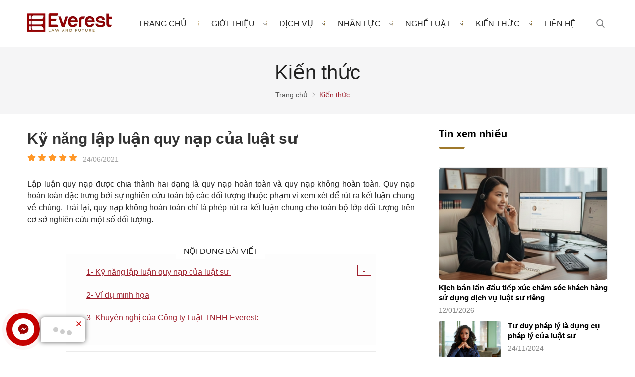

--- FILE ---
content_type: text/html; charset=UTF-8
request_url: https://everest.org.vn/ky-nang-lap-luan-quy-nap-cua-luat-su/
body_size: 48875
content:
		<!DOCTYPE html>
		<html lang="vi" prefix="og: http://ogp.me/ns#">		
		<head id="Head1" prefix="og: http://ogp.me/ns# fb:http://ogp.me/ns/fb# article:http://ogp.me/ns/article#">
			<meta http-equiv="Content-Type" content="text/html; charset=utf-8" />
			<meta http-equiv="Cache-control" content="public">
			<title>Kỹ năng lập luận quy nạp của luật sư  - Kiến thức</title>
			<meta name="description" content="Kỹ năng lập luận quy nạp của luật sư . Lập luận quy nạp được chia thành hai dạng là quy nạp hoàn toàn và quy nạp không hoàn toàn.,Kỹ năng lập luận quy nạp của..." />
			<meta name="keywords" content="Kỹ năng lập luận quy nạp của luật sư ,kỹ năng,của luật sư,lập luận,quy nạp" />
			<meta name="dc.language" content="VN" />
			<meta name="dc.source" content="https://everest.org.vn/" />
			<meta name="dc.relation" content="https://everest.org.vn/" />
			<meta name="dc.title" content="Kỹ năng lập luận quy nạp của luật sư  - Kiến thức" />
			<meta name="dc.keywords" content="Kỹ năng lập luận quy nạp của luật sư ,kỹ năng,của luật sư,lập luận,quy nạp" />
			<meta name="dc.subject" content="Kỹ năng lập luận quy nạp của luật sư  - Kiến thức" />
			<meta name="dc.description" content="Kỹ năng lập luận quy nạp của luật sư . Lập luận quy nạp được chia thành hai dạng là quy nạp hoàn toàn và quy nạp không hoàn toàn.,Kỹ năng lập luận quy nạp của..." />
    		<link rel="author" href="https://everest.org.vn/" />    	
    				<meta property="og:type" content="website" />
			    	    
			<meta property="og:site_name" content="">        
			<meta property="og:locale" content="vi_VN" />
			<meta property="og:title" content="Kỹ năng lập luận quy nạp của luật sư  - Kiến thức"/>
			<meta property="og:url"  content="https://everest.org.vn/ky-nang-lap-luan-quy-nap-cua-luat-su/" /> 
			<meta property="og:description"  content="Kỹ năng lập luận quy nạp của luật sư . Lập luận quy nạp được chia thành hai dạng là quy nạp hoàn toàn và quy nạp không hoàn toàn.,Kỹ năng lập luận quy nạp của..." />
		<meta property="fb:app_id" content="647558742055251" />
		<meta property="fb:admins" content="647558742055251"/>
		<meta property="og:type" content="website" />
			<!-- <link rel="manifest" href='' /> -->
			<meta name="theme-color" content="#fff" />

			
					<meta http-equiv="Content-Security-Policy" content="upgrade-insecure-requests">
		
								<link rel="canonical" href="https://everest.org.vn/ky-nang-lap-luan-quy-nap-cua-luat-su/">
			<meta content="INDEX,FOLLOW" name="robots" />
			<meta name="googlebot" content="index,follow" />
			
		<!--<meta property="fb:admins" content="651422754875589"/>-->
		<meta property="og:title"  content="Kỹ năng lập luận quy nạp của luật sư " />
					<meta property="og:type"   content="website" />
					<meta property="og:image"  content="https://everest.org.vn/images/news/2023/02/01/large/photo-11_1675219305.jpg" />
		<meta property="og:image:width" content="600 "/>
		<meta property="og:image:height" content="315"/>
		<meta property="og:image:alt" content="Kỹ năng lập luận quy nạp của luật sư " />
		<link rel="amphtml" href="https://everest.org.vn/ky-nang-lap-luan-quy-nap-cua-luat-su.amp"><meta property="og:description"  content="Lập luận quy nạp được chia thành hai dạng là quy nạp hoàn toàn và quy nạp không hoàn toàn. Quy nạp hoàn toàn đặc trưng bởi sự nghiên cứu toàn bộ các đối tượng thuộc phạm vi xem xét để rút ra kết luận chung về chúng. Trái lại, quy nạp không hoàn toàn chỉ là phép rút ra kết luận chung cho toàn bộ lớp đối tượng trên cơ sở nghiên cứu một số đối tượng.

" />

			<script type="application/ld+json">
			{
			    "@graph": [{
			            "@context": "http://schema.org",
			            "@type": "NewsArticle",
			            "mainEntityOfPage": {
			                "@type": "WebPage",
			                "@id": "https://everest.org.vn/ky-nang-lap-luan-quy-nap-cua-luat-su/"
			            },
			            "headline": "&amp;nbsp;

 C&amp;ocirc;ng ty Luật TNHH Everest &amp;ndash; Tổng đ&amp;agrave;i tư vấn ph",
			            "image": {
			                "@type": "ImageObject",
			                "url": "https://everest.org.vn/images/news/2023/02/01/large/photo-11_1675219305.jpg",
			                "height": 420,
			                "width": 800
			            },
			            "datePublished": "24/06/2021",
			            "dateModified": "01/02/2023",
			            "author": {
			                "@type": "Person",
			                "name": "https://everest.org.vn/"
			            },
			            "publisher": {
			                "@type": "Organization",
			                "name": "https://everest.org.vn/",
			                "logo": {
			                    "@type": "ImageObject",
			                    "url": "https://everest.org.vn/images/config/logo_everest_1695261717.png",
			                    "width": 174,
			                    "height": 50
			                }
			            },
			            "description": "amp;aacute;p luật: 024-66527527

1- Kỹ năng lập luận quy nạp của luật sư&amp;nbsp;

L&amp;agrave; suy luận trong đ&amp;oacute; lập luận được tiến h&amp;agrave;nh tr&amp;ecirc;n cơ sở đi từ tri thức đơn lẻ, đơn nhất đến kết luận l&amp;agrave; tri thức chung. Quy nạp được chia th&amp;agrave;nh hai dạng l&amp;agrave; quy nạp ho&amp;agrave;n to&amp;agrave;n v&amp;agrave; quy nạp kh&amp;ocirc;ng ho&amp;agrave;n to&amp;agrave;n. Quy"
			        }, {
			            "@context": "http://schema.org",
			            "@type": "WebSite",
			            "name": "https://everest.org.vn/",
			            "url": "https://everest.org.vn/"
			        },
			        {
			            "@context": "http://schema.org",
			            "@type": "Organization",
			            "url": "https://everest.org.vn/",
			            "@id": "https://everest.org.vn//#organization",
			            "name": "Công ty luật TNHH Everest - Công ty Luật uy tín tại Việt Nam",
			            "logo": "https://everest.org.vn/images/config/logo_everest_1695261717.png"
			        }
			    ]
			}
			</script>
		
					<link type='image/x-icon'	href='https://everest.org.vn/favicon.ico' rel='icon' />
			<meta name="viewport" content="width=device-width, initial-scale=1, maximum-scale=1">
			<meta name="geo.placename" content="H&agrave; Nội" />
			<meta name="geo.region" content="VN-HN" />
			<meta name="geo.position" content="21;105.83" />
			<meta name="ICBM" content="21, 105.83" />
									
			<style amp-custom>html{color:#222222}:after,:before,*{-webkit-box-sizing:border-box;-moz-box-sizing:border-box;box-sizing:border-box}:root{--main-color: #9f212e;--sub-color: #226a35;--extra-color: #e24851;--black-color: #23232B;--blue-color: #cc9d2f;--orange-color: #ef4e22}body,div,dl,dt,dd,ul,ol,li,h1,h2,h3,h4,h5,h6,pre,code,form,legend,input,button,textarea,p,blockquote{margin:0;padding:0}body{font-family:Helvetica,Arial,'DejaVu Sans','Liberation Sans',Freesans,sans-serif;margin:0;padding:0;width:100%;background:#fff;font-size:14px}@media screen and (min-width: 1600px){body{font-size:0.833vw}}.fieldset{margin:0;padding:10px}th,td{margin:0}a{color:#000;text-decoration:none;-moz-transition:all 0.2s ease-in 0;-webkit-transition:all 0.2s ease-in;-webkit-transition-delay:0;transition:all 0.2s ease-in 0}a:hover{color:var(--extra-color)}table{border-collapse:collapse;border-spacing:0}.red,.label_error{color:red}.redborder{border:1px solid red}.bold{font-weight:bold}img{border:0;max-width:100%;height:auto}del,ins{text-decoration:none}li{list-style:none}caption,th{text-align:left}h1,h2,h3,h4,h5,h6{font-size:100%;font-family:inherit;font-weight:500;line-height:1.1}q:before,q:after{content:''}abbr,acronym{border:0;font-variant:normal}sup{vertical-align:baseline}sub{vertical-align:baseline}legend{color:#000000;font-weight:bold;padding:0 8px}figure{margin:0;text-align:center;margin-bottom:12px}.figcaption{font-style:italic}input,button,textarea,select,optgroup,option{font-family:inherit;font-size:inherit;font-style:inherit;font-weight:inherit;outline:none}input,button,textarea,select{*font-size:100%}table{font:100%;border-collapse:collapse}pre,code,kbd,samp,tt{font-family:monospace;*font-size:108%;line-height:100%}.clear,.clearfix{clear:both}.cls::after{content:'';display:block;clear:both}.hidden,.hide,.hiden{display:none}.pagination{text-align:center;margin-top:50px;margin-bottom:20px;width:100%;padding-bottom:10px}.scroll_bar::-webkit-scrollbar-track{border-radius:10px;background-color:#EBEBEB}.scroll_bar::-webkit-scrollbar{width:8px;background-color:#EBEBEB;border-radius:10px}.scroll_bar::-webkit-scrollbar-thumb{border-radius:10px;background:scroll center center var(--main-color);border:1px solid #EBEBEB}.pagination .current{color:var(--extra-color);font-size:20px;letter-spacing:0.05em;padding:0 22px;display:inline-block;vertical-align:middle;font-weight:700}@media only screen and (max-width: 1024px){.pagination .current{padding:0px 18px}}@media only screen and (max-width: 550px){.pagination .current{padding:0px 10px}}@media only screen and (max-width: 450px){.pagination .current{font-size:17px}}.pagination a,.pagination b{color:#C3C3C3;font-size:20px;letter-spacing:0.05em;padding:0 15px;display:inline-block;vertical-align:middle;font-weight:700}@media only screen and (max-width: 1024px){.pagination a,.pagination b{padding:0px 18px}}@media only screen and (max-width: 550px){.pagination a,.pagination b{padding:0px 10px}}@media only screen and (max-width: 450px){.pagination a,.pagination b{font-size:17px}}.pagination .last-page,.pagination .first-page{display:none}.pagination .next-page,.pagination .pre-page{color:#C3C3C3;font-size:20px;letter-spacing:0.05em;padding:0 22px;display:inline-block;vertical-align:middle;font-size:0;width:54px;height:54px;border:1px solid rgba(136,158,185,0.3);border-radius:50%;position:relative;padding:0}@media only screen and (max-width: 1024px){.pagination .next-page,.pagination .pre-page{width:48px;height:48px}}@media only screen and (max-width: 450px){.pagination .next-page,.pagination .pre-page{width:38px;height:38px}}.pagination .next-page:before,.pagination .pre-page:before{position:absolute;content:'';width:26px;height:7px;background:url("https://everest.org.vn/templates/everest/images/ico_prev_blue.svg") center/cover no-repeat;top:calc(50% - 4px);left:calc(50% - 15px)}@media only screen and (max-width: 450px){.pagination .next-page:before,.pagination .pre-page:before{width:20px;height:6px;top:calc(50% - 4px);left:calc(50% - 10px)}}.pagination .next-page:hover,.pagination .pre-page:hover{border-color:#00316E;background-color:#00316E;opacity:1;box-shadow:10px 15px 50px rgba(0,0,0,0.36)}.pagination .next-page:hover:before,.pagination .pre-page:hover:before{background:url("https://everest.org.vn/templates/everest/images/ico_prev_white.svg") center/cover no-repeat}.pagination .next-page{-webkit-transform:scale(-1, 1);-moz-transform:scale(-1, 1);-ms-transform:scale(-1, 1);-o-transform:scale(-1, 1);transform:scale(-1, 1);margin-left:25px}@media only screen and (max-width: 1024px){.pagination .next-page{margin-left:12px}}.pagination .pre-page{margin-right:25px}@media only screen and (max-width: 1024px){.pagination .pre-page{margin-right:12px}}.pagination a:hover,.pagination b:hover{color:var(--extra-color)}.next-page{padding:6px 13px 6px !important}.pre-page{padding:6px 13px 6px !important}.next-page:hover{-webkit-transition:0.15s ease-in-out all;transition:0.15s ease-in-out all}.pre-page:hover{-webkit-transition:0.15s ease-in-out all;transition:0.15s ease-in-out all}.left{float:left}.right{float:right}.right-col .block{background:#fff;margin-top:20px;box-sizing:border-box}.page_title span{font-size:90px;line-height:1.1;margin-bottom:25px;color:var(--extra-color);display:inline-block}@media screen and (max-width: 1239px){.page_title span{margin-bottom:25px}}@media screen and (max-width: 1024px){.page_title span{margin-bottom:15px;font-size:63px}}@media screen and (min-width: 1240px){.page_title span{font-size:4.688vw}}@media screen and (min-width: 1470px){.page_title span{margin-bottom:3.246vw}}@media screen and (max-width: 768px){.page_title span{font-size:55px}}@media screen and (max-width: 500px){.page_title span{font-size:45px}}.fr{float:right}.fl{float:left}.benmarch{display:none}.hide{display:none}.hidetime{display:none}.submit_bt,.reset_bt{padding:5px 14px;border-radius:4px;font-size:15px;cursor:pointer}.submit_bt{border:1px solid #2080CA;background:#2080CA;color:#FFF}.submit_bt:hover{border:1px solid #C90008;background:#C90008}.reset_bt{border:1px solid #b3b1b1;background:#f9f9f9;color:#000}.reset_bt:hover{border:1px solid #b3b1b1;background:#cecdcd}.redborder{border-color:#ED1C24 !important}.scroll-bar::-webkit-scrollbar-track{border-radius:15px;background-color:#EBEBEB}.scroll-bar::-webkit-scrollbar{width:5px;background-color:#EBEBEB;border-radius:15px}.scroll-bar::-webkit-scrollbar-thumb{border-radius:15px;background:#2080CA;border:1px solid #EBEBEB}.right-col{width:290px;float:right;position:relative}.main-area-2col-right{width:-webkit-calc(100% - 290px);width:-moz-calc(100% - 290px);width:calc(100% - 290px);float:left;padding-right:40px;box-sizing:border-box}.container{width:1170px;max-width:100%;margin:0 auto}@media only screen and (max-width: 1260px){.container{width:1170px;padding-left:10px;padding-right:10px;box-sizing:border-box}}@media only screen and (max-width: 1260px){.container_main_wrapper{background:#fff}}.lazy{opacity:0;transition:all 300ms ease-in-out}.after-lazy{opacity:1;display:inline-block !important}.logo_img_small{display:none;height:40px;width:auto !important}@media all and (max-width: 768px){.logo_img_small{height:auto;display:block}}#menu-fixed-bar{width:100%;z-index:2;transition:all 0.8s cubic-bezier(0.55, 0, 0.1, 1);background:#fff;position:relative}@media screen and (max-width: 990px){#menu-fixed-bar{overflow:hidden}}#menu-fixed-bar .logo{display:inline-block;padding:27px 0px}@media only screen and (max-width: 1200px){#menu-fixed-bar .logo{padding:12px 0px}}#menu-fixed-bar .top_menu{display:flex;flex-wrap:wrap;position:relative}@media (max-width: 990px){#menu-fixed-bar .top_menu{align-items:center}}#menu-fixed-bar .top_menu .item{margin-left:10px;width:calc(100% - 180px);display:flex;align-items:center;justify-content:flex-end}@media only screen and (max-width: 1440px){#menu-fixed-bar .top_menu .item{margin-left:30px;width:calc(100% - 150px)}}@media only screen and (max-width: 1115px){#menu-fixed-bar .top_menu .item{margin-left:0px;width:calc(100% - 120px)}}@media only screen and (max-width: 1040px){#menu-fixed-bar .top_menu .item{padding-left:20px}}@media only screen and (max-width: 1024px){#menu-fixed-bar .top_menu .item{width:calc(100% - 100px)}}@media (max-width: 990px){#menu-fixed-bar .top_menu .item{padding-left:30px;width:calc(100% - 120px)}}@media only screen and (max-width: 640px){#menu-fixed-bar .top_menu .item{padding-left:10px}}@media all and (max-width: 400px){#menu-fixed-bar .top_menu .item{justify-content:flex-end}}#menu-fixed-bar .top_menu .right_item{display:flex;justify-content:flex-end}@media (max-width: 990px){#menu-fixed-bar .top_menu .right_item{display:none}}#menu-fixed-bar .top_menu .logo_item_jp{width:180px;padding:12px 0px 17px}@media screen and (max-width: 1024px){#menu-fixed-bar .top_menu .logo_item_jp{padding:12px 0px 12px}}@media screen and (max-width: 500px){#menu-fixed-bar .top_menu .logo_item_jp{padding:12px 0px 6px}}@media all and (max-width: 990px){#menu-fixed-bar .top_menu .logo_item_jp .logo_img_jp{max-width:140px}}#menu-fixed-bar .top_menu .logo_item{width:170px;text-align:center}@media only screen and (max-width: 1440px){#menu-fixed-bar .top_menu .logo_item{width:120px}}@media only screen and (max-width: 1024px){#menu-fixed-bar .top_menu .logo_item{width:100px}}@media (max-width: 990px){#menu-fixed-bar .top_menu .logo_item{text-align:left;width:120px}}#menu-fixed-bar .search-lang-shopcart{width:168px;float:right;position:relative;margin-top:9px}#menu-fixed-bar .shopcart{float:right;margin-left:20px}.logo_img{max-width:170px}@media all and (max-width: 990px){.logo_img{max-width:140px}}@media all and (max-width: 768px){.logo_img{max-width:55px;display:none}}.logo_img .logo_img_small{display:none;height:40px;width:auto !important}@media all and (max-width: 768px){.logo_img .logo_img_small{height:40px;display:block}}.logo_img .header .logo{display:inline-block;float:left}.logo_img .header .logo svg{width:289px;margin-left:-8px;margin-top:13px}@media all and (max-width: 860px){.logo_img .header .logo svg{width:210px;margin-top:12px}}@media all and (max-width: 370px){.logo_img .header .logo svg{width:190px}}@media all and (max-width: 350px){.logo_img .header .logo svg{width:158px}}.sb-toggle-left{display:none;width:40px;float:right;margin-right:25px}@media screen and (max-width: 768px){.sb-toggle-left{width:35px}}@media screen and (max-width: 500px){.sb-toggle-left{width:38px}}.sb-toggle-left a{display:grid}@media (max-width: 990px){.sb-toggle-left{display:grid;position:absolute;right:0px;margin-right:0px;width:auto}.sb-toggle-left svg{width:22px;height:22px;z-index:99;fill:var(--main-color)}}.wrapper_header_right{display:none;width:calc(100% - 120px)}.navicon-line{width:24px;height:3px;border-radius:0px;margin-bottom:5px;background-color:var(--main-color)}@media all and (max-width: 420px){.navicon-line{width:20px}}.modal-menu-full-screen{width:100%;height:100%;position:fixed;top:0;bottom:0;left:0;display:none;background:#000000cc;z-index:5}.modal-menu-full-screen_white{width:100%;height:100%;position:fixed;top:0;bottom:0;left:0;display:none;background:#ffffffc9;z-index:2}.main_wrapper .left-col .block,.main_wrapper .right-col .block{margin-bottom:20px;border:1px solid #EBEBEB}.main_wrapper .right-col .newslist_0{border:1px solid var(--extra-color);margin-top:0px}.right-col .block_title,.left-col .block_title{color:#2080CA;cursor:pointer;font-size:15px;text-transform:uppercase;font-weight:500;text-align:center;padding-bottom:10px;padding-top:10px;background:var(--extra-color);font-weight:bold;color:#fff}.main_wrapper{background:#fff;padding:0px 0px 0px}.main_wrapper_home{padding:0px}.block_title{font-size:36px;color:#000;display:block;position:relative;margin-bottom:50px;font-weight:700;font-weight:650;padding-bottom:20px}@media only screen and (max-width: 1024px){.block_title{font-size:28px;margin-bottom:30px}}@media only screen and (max-width: 768px){.block_title{font-size:24px;margin-bottom:20px}}@media only screen and (max-width: 450px){.block_title{margin-bottom:20px;font-size:20px}}.block_title:after{position:absolute;bottom:0px;left:0%;transform:translate(0%, 0px);height:4px;width:53px;content:'';background-color:#9f792b;clip-path:polygon(0 0, 100% 0%, 95% 100%, 5% 100%)}@media all and (max-width: 1024px){.block_title:after{width:40px}}.block_title .title_block{line-height:unset;display:inline-block;position:relative}.block_title .title2_block{display:block;font-size:0.833vw;text-transform:initial;color:#fff;font-weight:400;line-height:1.5em}@media only screen and (max-width: 1440px){.block_title .title2_block{font-size:15px;text-align:justify}}@media only screen and (max-width: 430px){.block_title .title2_block{font-size:14px}}.block_title_view_all{margin-bottom:33px}.block_title_view_all .link_title{font-weight:bold;font-size:24px;float:left}@media screen and (max-width: 736px){.block_title_view_all .link_title{font-size:20px}}.block_title_view_all .view_all{float:right;padding-right:30px;font-weight:bold;color:var(--main-color);position:relative}.block_title_view_all .view_all svg{position:absolute;right:0px;top:50%;transform:translateY(-50%);fill:var(--main-color);width:18px;height:18px}@media screen and (max-width: 736px){.block_title_view_all .view_all{display:none}}.pos0{padding:70px 0px 10px}@media only screen and (max-width: 1170px){.pos0{overflow:hidden}}@media only screen and (max-width: 900px){.pos0{padding:45px 0px 10px}}@media all and (min-width: 1240px){.pos0 .block_strengths{transform:translate(0px, 200px);transition:1s all ease;opacity:0}}.pos1{overflow:hidden;position:relative;margin-top:60px;padding-bottom:110px}@media only screen and (max-width: 1024px){.pos1{margin-top:45px;padding-bottom:70px}}@media only screen and (max-width: 500px){.pos1{margin-top:15px;padding-bottom:50px}}.pos_img{background-size:cover;background-repeat:no-repeat;background-position:center}.back_tv{padding:14.583vw 0px 7.917vw;text-align:center;color:#9f792b;font-size:3.133vw;font-weight:650}@media only screen and (max-width: 1024px){.back_tv{padding:50px 0px 30px;font-size:32px}}@media only screen and (max-width: 768px){.back_tv{padding:60px 0px 35px;font-size:24px}}.back_tv .btn_intro{margin-top:3.906vw;display:flex;align-items:center;justify-content:center}@media only screen and (max-width: 768px){.back_tv .btn_intro{margin-top:30px}}.back_tv .content{line-height:1.3}.back_tv strong{font-weight:700;color:#fff;background:#fff;-webkit-background-clip:text;-webkit-text-fill-color:transparent}.back_tv p{background:linear-gradient(180deg, #ae8312 0%, #fac50f 50%, #ae8312 100%);-webkit-background-clip:text;-webkit-text-fill-color:transparent;font-weight:660}.pos_img.after-lazy{display:block !important}.pos_video{overflow:hidden;position:relative;padding:55px 0px;margin-top:pos1}.pos_video:before{position:absolute;left:0px;background:var(--main-color);content:'';width:50%;left:0px;top:0;height:100%}.pos_video:after{position:absolute;background:#f6f6f6;content:'';width:50%;right:0px;top:0;height:100%}.wrapper_pos_t.after-lazy{display:block !important}.wrapper_pos_t{position:relative;overflow:hidden;background-size:cover;background-position:center;background-repeat:no-repeat}@media only screen and (max-width: 900px){.wrapper_pos_t{background-size:100%}}.wrapper_pos_t .left_item_t,.wrapper_pos_t .right_item_t{position:absolute;left:0px;bottom:100px}.wrapper_pos_t .left_item_t{width:14.063vw}.wrapper_pos_t .right_item_t{right:0px;left:unset;width:13.490vw}@media all and (min-width: 1240px){.hello .block_landing_services{transform:translate(0);opacity:1}}@media all and (min-width: 1240px){.hello .block_strengths{transform:translate(0);opacity:1}}.pos3{overflow:hidden;position:relative;padding:55px 0px;margin-top:pos1}.pos3:before{position:absolute;left:0px;background:var(--main-color);content:'';width:50%;left:0px;top:0;height:100%}@media screen and (max-width: 700px){.pos3:before{width:100%;height:50%;z-index:1}}@media screen and (max-width: 500px){.pos3:before{height:65%}}.pos3:after{position:absolute;background:#f6f6f6;content:'';width:50%;right:0px;top:0;height:100%}@media screen and (max-width: 700px){.pos3:after{width:100%;height:50%}}.pos3.after-lazy{display:block !important}.pos4{overflow:hidden}.pos4 .wapper-content-page{position:relative;transform:translate(0px, 200px);opacity:0;transition:1.5s all ease}.pos4{padding:75px 0px 72px}@media screen and (max-width: 768px){.pos4{padding:0px 0px 35px}}.hello.pos4 .wapper-content-page{opacity:1;transform:translate(0px)}.pos2{overflow:hidden;background:#fff;position:relative;margin-top:75px}@media only screen and (max-width: 768px){.pos2{margin-top:50px}}@media all and (min-width: 1240px){.hello .block_newslist{transform:translate(0);opacity:1}}.pos5{padding:73px 0px}@media screen and (max-width: 768px){.pos5{padding:35px 0px}}.pos5 .container{width:1000px}@media all and (min-width: 1240px){.hello .block_forwho{transform:translate(0);opacity:1}}.calenda_tv{margin-top:64px}@media screen and (max-width: 768px){.calenda_tv{margin-top:40px}}.calenda_tv .calenda_back{background-color:#9f212e;padding:50px 55px;display:flex;flex-wrap:wrap;align-items:center;border-radius:10px;position:relative;overflow:hidden}@media screen and (max-width: 1024px){.calenda_tv .calenda_back{padding:40px 25px}}.calenda_tv .calenda_back .icon_svg{position:absolute;left:-49px}.calenda_tv .calenda_back .icon_svg svg{fill:#801013}.calenda_tv .calenda_back .item{width:calc(30.333%);color:#fff;position:relative}@media screen and (max-width: 1024px){.calenda_tv .calenda_back .item{width:25.333%}}@media screen and (max-width: 800px){.calenda_tv .calenda_back .item{width:100%}}.calenda_tv .calenda_back .item_text{font-size:17px;font-weight:700;line-height:1.3;width:41.333%}@media screen and (max-width: 1024px){.calenda_tv .calenda_back .item_text{width:46.333%}}@media screen and (max-width: 800px){.calenda_tv .calenda_back .item_text{width:calc(72% - 15px);margin-left:15px}}@media screen and (max-width: 700px){.calenda_tv .calenda_back .item_text{width:100%;margin-left:0px;font-size:16px;line-height:1.5;text-align:center}.calenda_tv .calenda_back .item_text p{display:inline-block}}.calenda_tv .calenda_back .item_t1{font-size:26px;font-weight:700;text-transform:uppercase;width:28%}@media screen and (max-width: 1024px){.calenda_tv .calenda_back .item_t1{font-size:22px}}@media screen and (max-width: 700px){.calenda_tv .calenda_back .item_t1{width:100%;text-align:center;margin-bottom:20px}}.calenda_tv .calenda_back .item_btn{text-align:right}.calenda_tv .calenda_back .item_btn .btn_intro{display:flex;justify-content:flex-end}@media screen and (max-width: 800px){.calenda_tv .calenda_back .item_btn .btn_intro{justify-content:center;margin-top:20px}}.calenda_tv .calenda_back .item_btn .btn_intro a{width:11.042vw;font-size:0.833vw;color:#fff;background:#f4ae0b;border:1px solid #ff9c00;color:#fff;text-shadow:1px 2px 0px #a27d17;display:flex;align-items:center;justify-content:center;letter-spacing:0}@media screen and (max-width: 1024px){.calenda_tv .calenda_back .item_btn .btn_intro a{width:160px;font-size:14px;margin-right:0px}}.calenda_tv .calenda_back .item_btn .btn_intro a svg{fill:#fff;position:relative;width:0.833vw;height:0.833vw;margin-right:0.5vw}@media screen and (max-width: 1024px){.calenda_tv .calenda_back .item_btn .btn_intro a svg{width:14px;height:14px;margin-right:5px}}.calenda_tv .calenda_back .item_btn .btn_intro a:before{background:linear-gradient(180deg, #c38b1b 0%, #b18223 50%, #a77d27 100%)}.calenda_tv .bottom_calenda_back{background-color:#fff;box-shadow:0px 5px 5px #f3f3f3;padding:25px}@media screen and (max-width: 700px){.calenda_tv .bottom_calenda_back{padding:15px 15px 20px}}.calenda_tv .bottom_calenda{display:flex;flex-wrap:wrap;border:1px solid #9f792b;padding:0px 20px}@media screen and (max-width: 1024px){.calenda_tv .bottom_calenda{padding:0px 10px}}.calenda_tv .bottom_calenda .item{width:calc(50% - 50px);margin:0px 25px;padding:18px 0px;font-size:20px;font-weight:700;text-transform:uppercase;color:#9f792b;position:relative;display:flex;align-items:center;justify-content:center}@media screen and (max-width: 1024px){.calenda_tv .bottom_calenda .item{font-size:18px}}@media screen and (max-width: 700px){.calenda_tv .bottom_calenda .item{font-size:16px}}@media screen and (max-width: 530px){.calenda_tv .bottom_calenda .item{width:100%;margin:0px;margin-left:0px;padding-left:0px}}.calenda_tv .bottom_calenda .item svg{width:35px;height:35px;fill:#9f792b;position:absolute;left:0px;top:50%;transform:translate(0px, -50%)}@media screen and (max-width: 1024px){.calenda_tv .bottom_calenda .item svg{width:28px;height:28px}}@media screen and (max-width: 700px){.calenda_tv .bottom_calenda .item svg{left:-20px;width:22px;height:22px}}@media screen and (max-width: 530px){.calenda_tv .bottom_calenda .item svg{position:unset;transform:translate(0);margin-right:5px}}.calenda_tv .bottom_calenda .item a{color:#9f792b;transition:0.5s all ease}.calenda_tv .bottom_calenda .item a:hover{opacity:0.8}@media screen and (max-width: 530px){.calenda_tv .bottom_calenda .item a{display:flex;align-items:center}}@media screen and (max-width: 530px){.calenda_tv .bottom_calenda .item:first-child{padding-bottom:5px}.calenda_tv .bottom_calenda .item:first-child svg{transform:translateY(0);margin-right:10px}}.calenda_tv .bottom_calenda .item:first-child:before{width:1px;height:50%;content:'';position:absolute;right:0px;background-color:#9f792b;top:50%;transform:translateY(-50%)}@media screen and (max-width: 530px){.calenda_tv .bottom_calenda .item:first-child:before{display:none}}.pos6{position:relative;padding:65px 0px}@media only screen and (max-width: 990px){.pos6{padding:45px 0px}}.pos6 .block_title{text-align:center}.pos6 .block_title:after{left:50%;transform:translate(-50%, 0)}.pos8{display:block !important;background-repeat:no-repeat;background-position:center;background-size:cover;padding:3.646vw 0px 3.906vw}@media all and (max-width: 1440px){.pos8{padding:60px 0px}}@media only screen and (max-width: 1170px){.pos8{overflow:hidden}}@media all and (max-width: 768px){.pos8{padding:40px 0px}}.pos8 .form_register{margin-top:3.646vw}@media all and (max-width: 1440px){.pos8 .form_register{margin-top:60px}}@media all and (max-width: 768px){.pos8 .form_register{margin-top:30px}}@media all and (max-width: 500px){.pos8 .form_register{margin-top:20px}}.pos9{background-color:#f5f7fc;padding:70px 0px}@media all and (max-width: 768px){.pos9{padding:50px 0px}}.pos7 .container{border-bottom:1px solid #eee;padding-bottom:30px}@media all and (max-width: 450px){.pos7{margin-bottom:28px}}.pos7 .block_title{margin-bottom:20px;text-align:center}@media only screen and (max-width: 768px){.pos7 .block_title{padding-bottom:10px}}.pos7 .block_title:after{display:none}@media all and (min-width: 1240px){.hello .block_newslist{transform:translate(0);opacity:1}}.pos_footer{background:#f3f5f5;padding-top:40px;padding-bottom:40px}.pos_footer .container{display:flex}.pos_footer .block_title{font-size:22px;padding:30px 0 10px}.pos_footer .address_home{background:#fff;border-radius:10px;width:calc(50% - 10px);float:left;margin-left:10px;padding:20px;padding-bottom:0px;padding-top:0;box-sizing:border-box}.banner-off{display:none}.slide-down{-ms-transform:translateY(-100%);transform:translateY(-100%);transition:0.5s;background:var(--black-color);border-bottom:1px solid #eee}.slide-down .logo_img_jp{opacity:0;visibility:hidden;transition:0.5s all ease;display:none}.slide-down .logo_img_jp_t{opacity:1;visibility:visible;display:inline-block}.slide-down .logo_jp{display:grid}.slide-down .logo_item_jp{padding:3px 0px 3px}.slide-down #menu-fixed-bar .top_menu .search_home{top:50%;transform:translate(0, -50%)}#menu-fixed-bar.slide-up,#menu-fixed-bar.slide-down{box-shadow:unset}#menu-fixed-bar.slide-up .logo,#menu-fixed-bar.slide-down .logo{padding:13px 0px}#menu-fixed-bar.slide-up .dcjq-mega-menu .menu_item_a,#menu-fixed-bar.slide-down .dcjq-mega-menu .menu_item_a{padding:23px 25px}.slide-nows{-ms-transform:translateY(-100%);transform:translateY(-100%);transition:0.5s}.slide-up{-ms-transform:translateY(0);transform:translateY(0);transition:0.5s;background:#fff;border-bottom:1px solid #eee}.slide-up .logo_jp{display:grid}.slide-up .logo_img_jp{opacity:0;visibility:hidden;transition:0.5s all ease;display:none}.slide-up .logo_img_jp_t{opacity:1;visibility:visible;display:inline-block}.slide-up .logo_item_jp{padding:3px 0px 3px}.slide-up #menu-fixed-bar .top_menu .search_home{top:50%;transform:translate(0, -50%)}.m-slide-down{-ms-transform:translateY(-100%);transform:translateY(-100%);background:#fff;border-bottom:1px solid #eee}.m-slide-down .logo_img_jp{opacity:0;visibility:hidden;transition:0.5s all ease;display:none}.m-slide-down .logo_img_jp_t{opacity:1;visibility:visible;display:inline-block}.m-slide-down #menu-fixed-bar .top_menu .search_home{top:50%;transform:translate(0, -50%)}#menu-fixed-bar.slide-up .top_menu .logo_item_jp,#menu-fixed-bar.slide-down .top_menu .logo_item_jp{padding:3px 0px 3px}.m-slide-up{-ms-transform:translateY(0);transform:translateY(0);background:#fdfdfd;z-index:1000;background:#fff;border-bottom:1px solid #eee}.m-slide-up .logo_img_jp{opacity:0;visibility:hidden;transition:0.5s all ease;display:none}.m-slide-up .logo_img_jp_t{opacity:1;visibility:visible;display:inline-block}.m-slide-up .logo_item_jp{padding:10px 0px 10px}.m-slide-up #menu-fixed-bar .top_menu .search_home{top:50%;transform:translate(0, -50%)}#menu-fixed-bar.m-slide-up,#menu-fixed-bar.m-slide-down{box-shadow:unset}@media only screen and (max-width: 990px){#menu-fixed-bar.m-slide-up .logo,#menu-fixed-bar.m-slide-down .logo{padding:12px 0px;display:grid}}#fixed-bar{position:fixed;bottom:0;z-index:999}#fixed-bar>div{float:left;max-width:22%;cursor:pointer;text-align:center;text-transform:uppercase;font-size:11px}#fixed-bar>div .wrap_icon{margin-top:5px;margin-bottom:3px}#fixed-bar>div .wrap_icon i{padding:5px 15px}#fixed-bar .buy_now_bt .wrap_icon i{background-position:0px -351px}#fixed-bar .call .wrap_icon i{background-position:-34px -351px}#fixed-bar #bar-inner .wrap_icon i{background-position:-64px -351px}.description a{color:var(--main-color)}.description a:hover{color:var(--main-color)}ol{padding-left:30px}ol li{list-style:decimal !important}#fixed-bar{margin:0;padding:0;z-index:100;right:20px;border-radius:50%}@media screen and (min-width: 1440px){#fixed-bar{right:2vw}}@media all and (max-width: 768px){#fixed-bar{right:0px}}@media all and (max-width: 600px){#fixed-bar{bottom:25px !important}}#fixed-bar #bar-inner{margin:0 10px 0 auto}#fixed-bar #bar-inner a{font-size:10px;line-height:24px;letter-spacing:.02em;color:#e31f33;font-weight:700;cursor:pointer;z-index:9;width:24px;height:95px;-webkit-transition:all 1s;-moz-transition:all 1s;-ms-transition:all 1s;-o-transition:all 1s;transition:all 1s;display:inline-block}@media only screen and (max-width: 768px){#fixed-bar #bar-inner a{height:97px}}@media screen and (max-width: 500px){#fixed-bar #bar-inner a{height:95px}}#fixed-bar #bar-inner a:before{content:"";width:1.823vw;height:1.823vw;position:absolute;bottom:0;left:0;background:#e31f33 url("https://everest.org.vn/templates/everest/images/ar_totop.svg") center center no-repeat;background-size:0.7vw 0.5vw;transition:0.5s all ease}@media only screen and (max-width: 1440px){#fixed-bar #bar-inner a:before{width:30px;height:30px;background-size:10px 8px}}#fixed-bar #bar-inner a p{writing-mode:vertical-rl;text-orientation:sideways;transform:rotate(-180deg);letter-spacing:2px;align-items:center;margin-top:-7px;transition:0.5s all ease}#fixed-bar #bar-inner a:hover:before,#fixed-bar #bar-inner a:hover p{opacity:0.5}#fixed-bar #bar-inner a svg{width:20px;height:20px;margin-top:12px;fill:#fff;transition:0.5s;-moz-transition:0.5s;-webkit-transition:0.5s;-o-transition:0.5s}#fixed-bar:hover #bar-inner a{opacity:1}#fixed-bar:hover #bar-inner a svg{fill:var(--main-color)}#modal_alert{position:fixed;background:rgba(0,0,0,0.75);z-index:99999;overflow-y:auto;width:100%;height:100%;top:0px;left:0px}.modal_alert_inner{width:350px;background:white;border-radius:2px;max-width:96%;margin:2% auto}.modal_alert_title{background:var(--main-color);color:#FFF;text-align:center;text-transform:uppercase;padding:7px 0;font-size:17px;position:relative;border-radius:2px 2px 0 0}.modal_alert_title .close{position:absolute;right:0px;padding:0px 10px 8px;top:7px;color:#FFF;font-size:22px}.modal_alert_body{background:white;color:#616161;padding:20px;-moz-user-select:text;-khtml-user-select:text;-webkit-user-select:text;-o-user-select:text;user-select:text;border-bottom-left-radius:3px;border-bottom-right-radius:3px}.modal_alert_2{position:fixed;background:rgba(0,0,0,0.75);z-index:99999;overflow-y:auto;width:100%;height:100%;top:0px;left:0px}.modal_alert_2 .modal_alert_inner{width:350px;background:white;border-radius:2px;max-width:96%;margin:2% auto}.modal_alert_2 .modal_alert_title{background:var(--main-color);color:#FFF;text-align:center;text-transform:uppercase;padding:7px 0;font-size:17px;position:relative;border-radius:2px 2px 0 0}.modal_alert_2 .modal_alert_title .close{position:absolute;right:0px;padding:0px 10px 8px;top:7px;color:#FFF;font-size:22px}.modal_alert_2 .modal_alert_body{background:white;color:#616161;padding:20px;-moz-user-select:text;-khtml-user-select:text;-webkit-user-select:text;-o-user-select:text;user-select:text;border-bottom-left-radius:3px;border-bottom-right-radius:3px}.owl-carousel .owl-item .owl-lazy{opacity:1 !important}.height_auto{height:auto !important}.position_auto{position:relative !important;bottom:auto !important}.right_b .block_title{font-size:20px;position:relative;color:var(--extra-color);font-weight:700;line-height:1.1;margin-bottom:7px}.right_b .blocks0 .news_list_body_default{margin-top:26px}@media only screen and (max-width: 550px){.right_b .blocks0 .news_list_body_default{margin-top:10px}}.right_b .blocks1 .block_title{font-size:18px;text-transform:uppercase;position:relative;color:#333;font-weight:bold}.right_b .blocks1 .block_title:after{position:absolute;height:4px;width:68px;background:var(--main-color);content:'';left:0px;bottom:-16px}@media screen and (max-width: 768px){.right_b .blocks1 .block_title{font-size:16px}.right_b .blocks1 .block_title:after{height:2px}}.display-flex{display:flex !important}.display_open,.display-open{display:block !important}.display_off,.display-off{display:none !important}.full-screen-block-popup{width:100%;height:100%;position:fixed;top:0;bottom:0;left:0;background:#0000009c;display:none;z-index:2000}.banner-promotion{position:fixed;top:20%;z-index:111111111;left:calc(50% - 300px);display:none}@media only screen and (max-width: 900px){.banner-promotion{left:0px;padding:20px}}.banner-promotion .img-banner{position:relative;width:600px;height:auto;text-align:center}@media only screen and (max-width: 900px){.banner-promotion .img-banner{width:auto}}.banner-promotion .img-banner .close-pro{position:absolute;top:5px;right:5px;background:white;padding:5px;border-radius:0 10px 0px 10px;cursor:pointer}.loader{border:16px solid #f3f3f3;border-radius:50%;border-top:16px solid #3498db;width:60px;height:60px;-webkit-animation:spin 2s linear infinite;animation:spin 2s linear infinite;position:fixed;top:50%;left:50%;z-index:1111;transform:translate(-50%, -50%);display:none}.read_more{text-align:center;margin-top:40px}@media screen and (max-width: 450px){.read_more{margin-top:25px}}.read_more a{font-size:16px;color:#fff;padding:15px 45px 12px;transition:0.5s all ease;display:inline-block;position:relative;box-sizing:border-box;text-transform:uppercase;background:var(--extra-color)}@media screen and (max-width: 900px){.read_more a{padding:10px 26px 9px;font-size:15px}}.read_more a:hover{background:var(--main-color)}.pos_baner{display:block !important;background-size:cover;background-repeat:no-repeat;min-height:350px;position:relative;overflow:hidden;margin-bottom:75px}@media only screen and (max-width: 960px){.pos_baner{min-height:320px;margin-bottom:40px}}@media only screen and (max-width: 768px){.pos_baner{min-height:260px}}.pos_baner .back_icon{display:grid;position:relative}@media all and (max-width: 600px){.pos_baner .back_icon{position:absolute;bottom:-1px;z-index:99}}.pos_baner .back_icon img{object-fit:cover}@media only screen and (max-width: 950px){.pos_baner .back_icon img{max-height:90px}}@media all and (max-width: 600px){.pos_baner .back_icon img{max-height:65px;width:100%}}.pos_baner .wrapper_breadcrumbs{display:flex;align-items:center;justify-content:center;height:100%;color:#fff}.pos_baner .wrapper_breadcrumbs .img_baner{position:absolute;top:0px;z-index:0;height:100%;width:100%;object-fit:cover}.pos_baner .title_h1{position:absolute;left:50%;transform:translate(-50%, -50%);top:50%;text-transform:uppercase;font-weight:700}.pos_baner .title_h1 .name_en{font-size:18px;margin-bottom:25px;letter-spacing:0.15em}@media all and (max-width: 600px){.pos_baner .title_h1 .name_en{font-size:16px;margin-bottom:20px}}.pos_baner .title_h1 .name_h1{font-weight:700;letter-spacing:0.05em;font-size:28px}@media only screen and (max-width: 768px){.pos_baner .title_h1 .name_h1{font-size:26px;line-height:1.5em}}@media all and (max-width: 600px){.pos_baner .title_h1 .name_h1{font-size:26px;line-height:1.4em}}@media all and (max-width: 500px){.pos_baner .title_h1 .name_h1{font-size:22px}}@media screen and (min-width: 1240px){.pos_baner .title_h1 .name_h1{font-size:30px;line-height:1.3em}}.pos_baner .banner_cat2{text-align:center;z-index:1;width:100%}@media all and (max-width: 500px){.pos_baner .banner_cat2 .title_icon{margin:0px auto;width:90%}}.pos_baner .breadcrumbs{text-align:center}@media all and (max-width: 500px){.pos_baner .breadcrumbs{width:90%;margin:0px auto 80px;line-height:1.5em}}.pos_baner .breadcrumbs .breadcrumb{padding:8px 0 0px 0}@media all and (max-width: 900px){.pos_baner .breadcrumbs .breadcrumb{padding-top:0px}}.pos_baner .breadcrumbs .breadcrumb__item:last-child{margin-right:0px}.pos_baner .breadcrumbs .breadcrumb__item::after{width:9px;height:9px;top:6px;right:-18px;background-size:cover}.image_l{opacity:1;transition:all 0.3s ease;transform:translateY(0px)}.image_l .content .description_inner{max-height:250px;overflow-y:auto;padding-right:15px;text-align:justify}.image_l .content .description_inner::-webkit-scrollbar-track{border-radius:5px;background-color:#ccc !important}.image_l .content .description_inner::-webkit-scrollbar-thumb{border:0}.image_l.hello{opacity:1;visibility:visible;transform:translateY(0px);transition:all 1s ease}@media all and (max-width: 600px){.image_l .frame_image,.image_r .frame_image{width:100% !important;float:none !important;text-align:center;margin-bottom:15px}.image_l img,.image_r img{height:100%}.image_l .content,.image_r .content{width:100% !important;float:none !important}.image_l .content .content_title,.image_r .content .content_title{margin-bottom:5px}.image_l .content .content_inner,.image_r .content .content_inner{max-height:none !important;overflow-y:visible !important;padding-right:0px !important}}@media all and (max-width: 600px){.text_inside .frame_images{display:none}.text_inside .contents{position:static !important;width:100% !important}.text_inside .contents .content_inner{max-height:none !important;overflow-y:visible !important;padding-right:0px !important}}@media all and (max-width: 768px){.strengths#strengths_content .title_strengths{margin-bottom:25px !important}.strengths#strengths_content .contents .frame_images{max-width:none !important;width:100% !important;position:static !important;transform:translate(0) !important;text-align:center}.strengths#strengths_content .contents .item{width:100% !important;padding:0px 0px 0px 70px !important}.strengths#strengths_content .contents .item img{width:60px !important;height:60px !important;left:0px !important}.strengths#strengths_content .contents .item p:first-child{margin-bottom:5px}}.image_r{margin-bottom:30px}.image_r .frame_image{text-align:right}.content_inner{margin-bottom:20px;line-height:1.8em;overflow:hidden}.image_l{margin-bottom:30px}.image_l .frame_image{text-align:left}.image_r,.text_inside{opacity:1;transition:all 0.3s ease;transform:translateY(0px)}.image_r .content .description_inner,.text_inside .content .description_inner{padding-right:15px;text-align:justify}.image_r .content .description_inner::-webkit-scrollbar-track,.text_inside .content .description_inner::-webkit-scrollbar-track{border-radius:5px;background-color:#ccc !important}.image_r .content .description_inner::-webkit-scrollbar-thumb,.text_inside .content .description_inner::-webkit-scrollbar-thumb{border:0}.image_r.hello,.text_inside.hello{opacity:1;visibility:visible;transform:translateY(0px);transition:all 1s ease}.text_inside{position:relative;width:100%}.text_inside .frame_images{padding-top:30px}.text_inside .contents{width:500px}.text_inside .contents .description_inner{max-height:220px;overflow-y:auto;padding-right:15px;text-align:justify}.text_inside .contents .description_inner::-webkit-scrollbar-track{border-radius:5px;background-color:#ccc !important}.text_inside .contents .description_inner::-webkit-scrollbar-thumb{border:0}.strengths .title_strengths{text-align:center;margin-bottom:100px;font-weight:bold}.strengths .title_strengths span{font-size:25px}.strengths .contents .frame_images img{opacity:1;transform:translateY(0px);transition:all 0.3s}.strengths .contents .item{transition:all 0.3s}.strengths .contents .item .effect_img{animation:rotate 3s running infinite linear 0.5s}.strengths .contents .item .title_str{color:var(--main-color)}.strengths .contents .item img{position:absolute;top:20px}@media all and (max-width: 768px){.strengths .contents .item img{position:absolute;top:50%;transform:translate(0px, -50%)}}.strengths .contents .item span{color:var(--main-color);font-weight:bold;font-size:16px;text-transform:uppercase;margin-bottom:10px;display:inline-block}.strengths .contents .content_des{padding-bottom:25px;border-bottom:1px solid var(--main-color);margin-bottom:10px;position:relative}.strengths .contents .content_des:before{position:absolute;width:8px;height:8px;background-color:var(--main-color);content:'';border-radius:50px;bottom:-4px}.strengths .contents .item1,.strengths .contents .item3,.strengths .contents .item5{transform:translate(0px, 0);opacity:1}.strengths .contents .item1 img,.strengths .contents .item3 img,.strengths .contents .item5 img{left:0px}.strengths .contents .item1 .content_des:before,.strengths .contents .item3 .content_des:before,.strengths .contents .item5 .content_des:before{right:0px}.strengths .contents .item2,.strengths .contents .item4,.strengths .contents .item6{transform:translate(0px, 0);opacity:1}.strengths .contents .item2 img,.strengths .contents .item4 img,.strengths .contents .item6 img{left:160px}.strengths.hello .item{opacity:1;visibility:visible;transform:translate(0);transition:all 1s ease}.strengths.hello .item3,.strengths.hello .item4{transition-delay:0.3s}.strengths.hello .frame_images img{opacity:1;visibility:visible;transform:translateY(0);transition:all 1s ease 0.3s}.wrapper_top_homei{z-index:9}.wrapper_top_homei2{z-index:10}#menu-fixed-bar.wrapper_top_homei{z-index:9}.description .clear_ctn,.summary .clear_ctn{height:1px;margin-bottom:1px}.description .content_l,.summary .content_l{margin:0px -45px}@media only screen and (max-width: 960px){.description .content_l,.summary .content_l{margin:0px -10px}}@media all and (max-width: 500px){.description .content_l,.summary .content_l{margin:0px}}@media screen and (min-width: 1240px){.description .content_l,.summary .content_l{margin:0px -2.344vw}}.description .content_l .item,.summary .content_l .item{width:calc(50% - 90px) !important;margin:0px 45px !important}@media only screen and (max-width: 960px){.description .content_l .item,.summary .content_l .item{width:calc(50% - 20px) !important;margin:0px 10px !important}}@media all and (max-width: 500px){.description .content_l .item,.summary .content_l .item{width:100%  !important;margin:0px 0px !important}}@media screen and (min-width: 1240px){.description .content_l .item,.summary .content_l .item{width:calc(50% - 4.688vw) !important;margin:0px 2.344vw !important}}.description .content_l .content_inner,.summary .content_l .content_inner{font-size:16px;line-height:1.7em;text-align:justify}@media only screen and (max-width: 960px){.description .content_l .content_inner,.summary .content_l .content_inner{font-size:14px}}@media screen and (min-width: 1600px){.description .content_l .content_inner,.summary .content_l .content_inner{font-size:0.833vw}}@media screen and (min-width: 1470px){.description .content_l .content_inner,.summary .content_l .content_inner{font-size:15px}}@media screen and (min-width: 1240px){.description .content_l .content_inner,.summary .content_l .content_inner{font-size:14px}}.description .content_l .content_inner ul li,.summary .content_l .content_inner ul li{margin-bottom:5px;padding-left:20px;position:relative}.description .content_l .content_inner ul li:before,.summary .content_l .content_inner ul li:before{position:absolute;left:0px;top:7px;content:'';background:url('data:image/svg+xml;utf8,<svg version="1.1" fill="rgb(204,157,47)"  xmlns="http://www.w3.org/2000/svg" xmlns:xlink="http://www.w3.org/1999/xlink" x="0px" y="0px" width="13px" height="13px" viewBox="0 0 40.731 40.731" style="enable-background:new 0 0 40.731 40.731;" xml:space="preserve"><g><path d="M37.761,19.833c0.114,0.164,0.184,0.363,0.184,0.578c0,0.431-0.271,0.797-0.653,0.938 c-1.546,1.096-9.82,7.307-16.016,18.733c-0.122,0.304-0.378,0.548-0.7,0.621c-0.084,0.021-0.168,0.027-0.252,0.027 c-0.339,0-0.656-0.156-0.832-0.453c-0.047-0.07-0.084-0.146-0.112-0.228c-0.804-1.56-6.132-11.422-15.984-18.756 c-0.358-0.152-0.608-0.507-0.608-0.921c0-0.008,0-0.016,0-0.022c-0.004-0.19,0.045-0.381,0.149-0.549 c0.118-0.19,0.295-0.333,0.499-0.41c1.279-0.894,9.649-7.022,15.965-18.612C19.499,0.334,19.899,0,20.376,0 c0.196,0,0.379,0.057,0.533,0.154c0.213,0.12,0.376,0.316,0.455,0.553c0.613,1.209,5.938,11.318,16.04,18.802 C37.548,19.587,37.672,19.698,37.761,19.833z"/></g></svg>');background-repeat:no-repeat;width:13px;height:13px}@media screen and (min-width: 1600px){.description .content_l .content_inner ul li:before,.summary .content_l .content_inner ul li:before{top:7px}}@media screen and (min-width: 1240px){.description .content_l .content_inner ul li:before,.summary .content_l .content_inner ul li:before{background:url('data:image/svg+xml;utf8,<svg version="1.1" fill="rgb(204,157,47)"  xmlns="http://www.w3.org/2000/svg" xmlns:xlink="http://www.w3.org/1999/xlink" x="0px" y="0px" width="12px" height="12px" viewBox="0 0 40.731 40.731" style="enable-background:new 0 0 40.731 40.731;" xml:space="preserve"><g><path d="M37.761,19.833c0.114,0.164,0.184,0.363,0.184,0.578c0,0.431-0.271,0.797-0.653,0.938 c-1.546,1.096-9.82,7.307-16.016,18.733c-0.122,0.304-0.378,0.548-0.7,0.621c-0.084,0.021-0.168,0.027-0.252,0.027 c-0.339,0-0.656-0.156-0.832-0.453c-0.047-0.07-0.084-0.146-0.112-0.228c-0.804-1.56-6.132-11.422-15.984-18.756 c-0.358-0.152-0.608-0.507-0.608-0.921c0-0.008,0-0.016,0-0.022c-0.004-0.19,0.045-0.381,0.149-0.549 c0.118-0.19,0.295-0.333,0.499-0.41c1.279-0.894,9.649-7.022,15.965-18.612C19.499,0.334,19.899,0,20.376,0 c0.196,0,0.379,0.057,0.533,0.154c0.213,0.12,0.376,0.316,0.455,0.553c0.613,1.209,5.938,11.318,16.04,18.802 C37.548,19.587,37.672,19.698,37.761,19.833z"/></g></svg>');background-repeat:no-repeat;top:5px}}.modal_menu_full_screen_home{z-index:10}.summary_block_title{text-align:center;margin-bottom:50px;color:#212121;font-size:16px;font-weight:700;line-height:1.5em}@media only screen and (max-width: 580px){.summary_block_title{margin-bottom:30px}}.hover__bnr{-webkit-transform:translatex(-110%);-moz-transform:translatex(-110%);-ms-transform:translatex(-110%);-o-transform:translatex(-110%);transform:translatex(-110%);-webkit-transition:all 0.5s;-moz-transition:all 0.5s;-ms-transition:all 0.5s;-o-transition:all 0.5s;transition:all 0.5s;position:absolute;top:0;left:0;width:100%;height:100%;background-image:linear-gradient(to right, #eee, #fff);opacity:0.5;z-index:1}.hover__bnr:before,.hover__bnr:after{content:"";background:#555;position:absolute;top:50%;left:50%;-webkit-transform:translate(-50%, -50%);-moz-transform:translate(-50%, -50%);-ms-transform:translate(-50%, -50%);-o-transform:translate(-50%, -50%);transform:translate(-50%, -50%)}.hover__bnr:before{width:80px;height:1px}.hover__bnr:after{width:1px;height:80px}.hover_item:hover .hover__bnr{-webkit-transform:translateX(0);-moz-transform:translateX(0);-ms-transform:translateX(0);-o-transform:translateX(0);transform:translateX(0)}.tags{color:#aaa}.tags a{color:#aaa;font-size:13px}footer .facebook{width:25%;float:right}@media all and (max-width: 990px){footer .facebook{width:100%}}footer .footer_share{position:relative;color:#999;background:#221f1f;padding:20px 0px;font-size:14px;font-weight:300;border-top:1px solid #383838;text-align:center}footer .footer_share .footer_item{width:100%}@media all and (max-width: 600px){footer .footer_share .footer_item{text-align:center}}footer .footer_share .share_ft{float:left;padding:22px 0px}@media all and (max-width: 600px){footer .footer_share .share_ft{padding:10px 0px 0px;float:unset;display:flex;justify-content:center}}footer .footer_share .cpy_ft{color:#fafcff}footer .footer_share .cpy_ft span{color:#fafcff}footer .footer_share .tags_ft{float:right;width:300px;max-width:100%;text-align:right}@media all and (max-width: 600px){footer .footer_share .tags_ft{width:100%;text-align:center}}footer{overflow:hidden;position:relative}footer .tags_footer{margin-top:40px}footer .tags_footer .container{padding-top:30px;border-top:1px solid #484848}footer .company_footer{font-size:16px;margin-bottom:30px;position:relative;color:#fff;font-weight:700;text-transform:uppercase}footer .copy_right{font-size:13px;line-height:1.4em;margin-bottom:30px;color:#ccc}footer .copy_right_mb{margin-bottom:0px;margin-top:20px}footer .address_tt{color:#fff;margin-bottom:15px;padding-bottom:15px;border-bottom:1px solid #363636;line-height:1.4}footer .ctn_logo{float:left;width:75%}@media all and (max-width: 990px){footer .ctn_logo{width:100%;display:flex;flex-wrap:wrap}}@media only screen and (max-width: 768px){footer .wrap_footer{display:block}}@media only screen and (max-width: 500px){footer .wrap_footer{height:unset;margin-top:10px;display:block}}footer .logo_footer{font-size:14px;color:#838383;letter-spacing:1px;width:35%;float:left;box-sizing:border-box}@media all and (max-width: 990px){footer .logo_footer{width:35%}}@media screen and (max-width: 768px){footer .logo_footer{padding-left:0px;float:unset;width:100%}}footer .logo_footer .logo_info{margin-bottom:20px}footer .logo_footer p{margin-bottom:2px}footer .logo_footer p:first-child{font-size:18px;margin-bottom:5px}footer .top-ft{width:calc(65% - 7.292vw);margin-left:3.646vw;margin-right:3.646vw;float:left}@media only screen and (max-width: 990px){footer .top-ft{width:calc(50% - 40px);float:left;margin:0px 20px}}@media all and (max-width: 990px){footer .top-ft{width:calc(65% - 40px)}}@media screen and (max-width: 768px){footer .top-ft{padding-top:20px;padding-bottom:25px;margin-left:0px;width:100%;margin:0px}}@media all and (max-width: 990px){footer .top-ft{padding:15px 0px}}footer .top-ft .top-ft-c .title,footer .top-ft .top-ft-r .title{text-transform:uppercase;margin-bottom:30px;font-size:16px;font-weight:600}@media screen and (max-width: 500px){footer .top-ft .top-ft-c .title,footer .top-ft .top-ft-r .title{margin-bottom:10px;font-size:14px}}.back_footer{padding:3.646vw 0px 2.646vw;background:#221f1f}@media all and (max-width: 1440px){.back_footer{padding:60px 0px 40px}}@media all and (max-width: 990px){.back_footer{padding:40px 0px 25px}}@media all and (max-width: 400px){#menu-fixed-bar .top_menu .search_home{width:auto;margin-right:30px}}@media all and (max-width: 400px){.search_pc{display:none}}.button-basic{background-color:var(--main-color);display:flex;align-items:center;justify-content:center;font-size:0.833vw;line-height:1.5em;border-radius:0.4vw;font-weight:500;transition:0.5s all ease;width:8.333vw;padding:0.63vw 0px 0.63vw;text-transform:uppercase;box-shadow:0px 5px 15px #e31f3347;margin-top:1.823vw}@media only screen and (max-width: 1440px){.button-basic{margin-top:25px;padding:5px 0px 5px;width:135px;font-size:14px}.button-basic .text{padding-top:2px}}@media only screen and (max-width: 1170px){.button-basic{width:150px;padding:12px 0px 8px;height:unset;font-size:14px;margin-top:25px}}@media only screen and (max-width: 1024px){.button-basic{width:135px;padding:8px 0px 6px}}@media only screen and (max-width: 768px){.button-basic{margin-top:15px}}@media only screen and (max-width: 500px){.button-basic{font-size:13px}}.button-basic a{color:#eff2f6;display:flex;align-items:center;justify-content:center}.button-basic a span{display:grid}.button-basic a .text{padding-top:0.2vw}@media only screen and (max-width: 1440px){.button-basic a .text{padding-top:3px}}.button-basic a .icon{width:1.198vw;height:1.198vw;display:flex;align-items:center;justify-content:center;background-color:#fff;border-radius:50vw;margin-left:0.5vw}@media only screen and (max-width: 1170px){.button-basic a .icon{width:15px;height:15px;border-radius:50%;margin-left:7px;display:inline-block;text-align:center;line-height:16px;margin-bottom:2px}}.button-basic a .icon svg{width:0.625vw;height:0.625vw;fill:var(--main-color)}@media only screen and (max-width: 1170px){.button-basic a .icon svg{width:8px;height:8px}}.button-basic:hover{background-color:#df5c53}.top_breadcrumbs{background-color:#f5f5f6;padding:1.823vw 0px;text-align:center}@media all and (max-width: 1440px){.top_breadcrumbs{padding:30px 0px}}.top_breadcrumbs .title_h1{font-size:2.604vw;font-weight:500;margin-bottom:1.146vw}@media all and (max-width: 1440px){.top_breadcrumbs .title_h1{font-size:40px;margin-bottom:15px}}@media only screen and (max-width: 768px){.top_breadcrumbs .title_h1{font-size:32px;margin-bottom:5px}}@media only screen and (max-width: 500px){.top_breadcrumbs .title_h1{font-size:28px;margin-bottom:5px}}body .breadcrumb{padding:0px}body .breadcrumb .breadcrumb__item{padding-bottom:0px}.btn_basic{color:#fff;display:inline-block;padding:0.990vw 0px;width:10.729vw;background:#c24e35;text-align:center;border-radius:5px;text-shadow:1px 2px 0px var(--main-color);letter-spacing:1px;border:1px solid #9b2c18;position:relative;max-width:100%;font-size:15px;text-transform:uppercase;font-weight:700}@media only screen and (max-width: 1024px){.btn_basic{padding:12px 0px;width:150px}}@media screen and (max-width: 700px){.btn_basic{padding:10px 0px;width:140px}}.btn_basic:first-child{margin-right:33px;margin-right:1.667vw;background-color:#e3e8eb;color:#000;text-shadow:1px 2px 0px #a0b499;border:1px solid #c4c4c4}@media screen and (max-width: 700px){.btn_basic:first-child{margin-right:10px}}.btn_basic:first-child:before{background:linear-gradient(180deg, #d5d9db 0%, #ccd0d2 50%, #b3b4b3 100%)}.btn_basic span{position:relative}.btn_basic:before{position:absolute;bottom:0px;width:100%;right:0px;height:50%;content:'';background:linear-gradient(180deg, #a3301b 0%, #a02f1a 50%, #a2301b 100%);z-index:0;border-radius:0px 0px 5px 5px}.form_contact{padding:40px 0px;background-color:var(--main-color);color:#fff;font-size:18px}@media only screen and (max-width: 700px){.form_contact{font-size:16px}}.form_contact .grid_contact{display:flex;flex-wrap:wrap}.form_contact .grid_contact .item{width:33.333%;display:flex;align-items:center}@media only screen and (max-width: 1024px){.form_contact .grid_contact .item{width:50%}}.form_contact .grid_contact .item strong{display:inline-block;margin-right:8px}.form_contact .grid_contact .item .icon{margin-right:8px;display:grid}.form_contact .grid_contact .item .icon svg{width:18px;height:18px;fill:#fff}@media only screen and (max-width: 700px){.form_contact .grid_contact .item .icon svg{width:15px;height:15px}}.form_contact .grid_contact .item a{color:#fff}.form_contact .grid_contact .item:nth-child(1){width:30%}@media only screen and (max-width: 1024px){.form_contact .grid_contact .item:nth-child(1){width:50%}}@media only screen and (max-width: 630px){.form_contact .grid_contact .item:nth-child(1){width:100%;justify-content:center;margin-bottom:20px}}.form_contact .grid_contact .item:nth-child(2){justify-content:center;border-right:1px solid #fff;border-left:1px solid #fff;width:calc(33.333% - 40px);margin:0px 20px}@media only screen and (max-width: 1024px){.form_contact .grid_contact .item:nth-child(2){border-right:0px;width:50%;margin:0px}}@media only screen and (max-width: 630px){.form_contact .grid_contact .item:nth-child(2){width:100%;border-left:0px}}.form_contact .grid_contact .item:last-child{justify-content:flex-end;width:36.333%}@media only screen and (max-width: 1024px){.form_contact .grid_contact .item:last-child{width:100%;margin-top:20px;justify-content:center}}@media only screen and (max-width: 1024px){.search_mobile{margin-right:30px}}.description img{height:auto !important}
/*# sourceMappingURL=template.css.map */
.arcontactus-widget.right.arcontactus-message{left:10px}.arcontactus-widget.right.arcontactus-message{bottom:20px}.arcontactus-widget .arcontactus-message-button .pulsation{-webkit-animation-duration:2s;animation-duration:2s}.arcontactus-widget.md .arcontactus-message-button,.arcontactus-widget.md.arcontactus-message{width:60px;height:60px}.arcontactus-widget{opacity:0;-webkit-transition:.2s opacity;transition:.2s opacity}.arcontactus-widget *{-webkit-box-sizing:border-box;box-sizing:border-box}.arcontactus-widget.left.arcontactus-message{left:20px;right:auto}.arcontactus-widget.left .arcontactus-message-button{right:auto;left:0}.arcontactus-widget.left .arcontactus-prompt{left:80px;right:auto;-webkit-transform-origin:0 50%;transform-origin:0 50%}.arcontactus-widget.left .arcontactus-prompt:before{border-right:8px solid #FFF;border-top:8px solid transparent;border-left:8px solid transparent;border-bottom:8px solid transparent;right:auto;left:-15px}.arcontactus-widget.left .messangers-block{right:auto;left:0;-webkit-transform-origin:10% 105%;transform-origin:10% 105%}.arcontactus-widget.left .callback-countdown-block{left:0;right:auto}.arcontactus-widget.left .callback-countdown-block::before,.arcontactus-widget.left .messangers-block::before{left:25px;right:auto}.arcontactus-widget.md .callback-countdown-block,.arcontactus-widget.md .messangers-block{bottom:70px}.arcontactus-widget.md .arcontactus-prompt{bottom:5px}.arcontactus-widget.md.left .callback-countdown-block:before,.arcontactus-widget.md.left .messangers-block:before{left:21px}.arcontactus-widget.md.left .arcontactus-prompt{left:70px}.arcontactus-widget.md.right .callback-countdown-block:before,.arcontactus-widget.md.right .messangers-block:before{right:21px}.arcontactus-widget.md.right .arcontactus-prompt{right:70px}.arcontactus-widget.md .arcontactus-message-button .pulsation{width:74px;height:74px}.arcontactus-widget.md .arcontactus-message-button .callback-state,.arcontactus-widget.md .arcontactus-message-button .icons{width:40px;height:40px;margin-top:-20px;margin-left:-20px}.arcontactus-widget.sm .arcontactus-message-button,.arcontactus-widget.sm.arcontactus-message{width:50px;height:50px}.arcontactus-widget.sm .callback-countdown-block,.arcontactus-widget.sm .messangers-block{bottom:60px}.arcontactus-widget.sm .arcontactus-prompt{bottom:0}.arcontactus-widget.sm.left .callback-countdown-block:before,.arcontactus-widget.sm.left .messangers-block:before{left:16px}.arcontactus-widget.sm.left .arcontactus-prompt{left:60px}.arcontactus-widget.sm.right .callback-countdown-block:before,.arcontactus-widget.sm.right .messangers-block:before{right:16px}.arcontactus-widget.sm.right .arcontactus-prompt{right:60px}.arcontactus-widget.sm .arcontactus-message-button .pulsation{width:64px;height:64px}.arcontactus-widget.sm .arcontactus-message-button .icons{width:40px;height:40px;margin-top:-20px;margin-left:-20px}.arcontactus-widget.sm .arcontactus-message-button .static{margin-top:-16px}.arcontactus-widget.sm .arcontactus-message-button .callback-state{width:40px;height:40px;margin-top:-20px;margin-left:-20px}.arcontactus-widget.active{opacity:1}.arcontactus-widget .icons.hide,.arcontactus-widget .static.hide{opacity:0;-webkit-transform:scale(0);transform:scale(0)}.arcontactus-widget.arcontactus-message{z-index:10000;right:20px;bottom:20px;position:fixed !important;height:70px;width:70px}.arcontactus-widget .arcontactus-message-button{width:67px;position:absolute;height:67px;right:0;background-color:red;border-radius:50px;-webkit-box-sizing:border-box;box-sizing:border-box;text-align:center;display:-webkit-box;display:-ms-flexbox;display:flex;-webkit-box-pack:center;-ms-flex-pack:center;justify-content:center;-webkit-box-align:center;-ms-flex-align:center;align-items:center;cursor:pointer}.arcontactus-widget .arcontactus-message-button p{font-family:Ubuntu,Arial,sans-serif;color:#fff;font-weight:700;font-size:10px;line-height:11px;margin:0}.arcontactus-widget .arcontactus-message-button .pulsation{width:85px;height:85px;background-color:red;border-radius:50px;position:absolute;left:-9px;top:-9px;z-index:-1;-webkit-transform:scale(0);transform:scale(0);-webkit-animation:arcontactus-pulse 2s infinite;animation:arcontactus-pulse 2s infinite}.arcontactus-widget .arcontactus-message-button .icons{background-color:#fff;width:44px;height:44px;border-radius:50px;position:absolute;overflow:hidden;top:50%;left:50%;margin-top:-22px;margin-left:-22px}.arcontactus-widget .arcontactus-message-button .static{position:absolute;top:50%;left:50%;margin-top:-19px;margin-left:-26px;width:52px;height:52px;text-align:center}.arcontactus-widget .arcontactus-message-button .static img{display:inline}.arcontactus-widget .arcontactus-message-button .static svg{width:24px;height:24px;color:#FFF}.arcontactus-widget .arcontactus-message-button.no-text .static{margin-top:-12px}.arcontactus-widget .pulsation:nth-of-type(2n){-webkit-animation-delay:.5s;animation-delay:.5s}.arcontactus-widget .pulsation.stop{-webkit-animation:none;animation:none}.arcontactus-widget .icons-line{top:10px;left:12px;display:-webkit-box;display:-ms-flexbox;display:flex;position:absolute;-webkit-transition:cubic-bezier(0.13, 1.49, 0.14, -0.4);-o-transition:cubic-bezier(0.13, 1.49, 0.14, -0.4);-webkit-animation-delay:0s;animation-delay:0s;-webkit-transform:translateX(30px);transform:translateX(30px);height:24px;-webkit-transition:.2s all;transition:.2s all}.arcontactus-widget .icons,.arcontactus-widget .static{-webkit-transition:.2s all;transition:.2s all}.arcontactus-widget .icons-line.stop{-webkit-animation-play-state:paused;animation-play-state:paused}.arcontactus-widget .icons-line span{display:inline-block;width:24px;height:24px;color:red}.arcontactus-widget .icons-line span i,.arcontactus-widget .icons-line span svg{fill:#9f0100;width:24px;height:24px}.arcontactus-widget .icons-line span i{display:block;font-size:24px;line-height:24px}.arcontactus-widget .icons-line img,.arcontactus-widget .icons-line span{margin-right:40px}.arcontactus-widget .icons.hide .icons-line{-webkit-transform:scale(0);transform:scale(0)}.arcontactus-widget .icons .icon:first-of-type{margin-left:0}.arcontactus-widget .arcontactus-close{color:#FFF}.arcontactus-widget .arcontactus-close svg{-webkit-transform:rotate(180deg) scale(0);transform:rotate(180deg) scale(0);-webkit-transition:ease-in .12s all;transition:ease-in .12s all;display:block}.arcontactus-widget .arcontactus-close.show-messageners-block svg{-webkit-transform:rotate(0) scale(1);transform:rotate(0) scale(1)}.arcontactus-widget .arcontactus-prompt,.arcontactus-widget .messangers-block{background:center no-repeat #ffffff;-webkit-box-shadow:0 0 10px rgba(0,0,0,0.6);box-shadow:0 0 10px rgba(0,0,0,0.6);width:235px;position:absolute;bottom:80px;left:72px;display:-webkit-box;display:-ms-flexbox;display:flex;-webkit-box-orient:vertical;-webkit-box-direction:normal;-ms-flex-direction:column;flex-direction:column;-webkit-box-align:start;-ms-flex-align:start;align-items:flex-start;padding:14px 0;-webkit-box-sizing:border-box;box-sizing:border-box;border-radius:7px 7px 7px 0px;-webkit-transform-origin:80% 105%;transform-origin:80% 105%;-webkit-transform:scale(0);transform:scale(0);-webkit-transition:ease-out .12s all;transition:ease-out .12s all;z-index:10000}.arcontactus-widget .arcontactus-prompt.show-messageners-block,.arcontactus-widget .messangers-block.show-messageners-block{-webkit-transform:scale(1);transform:scale(1)}.arcontactus-widget .arcontactus-prompt{color:#787878;font-family:Arial,sans-serif;font-size:16px;line-height:18px;width:auto;bottom:10px;right:unset;white-space:nowrap;padding:18px 20px 14px}.arcontactus-widget .arcontactus-prompt:before{border-right:8px solid transparent;border-top:8px solid transparent;border-left:8px solid #FFF;border-bottom:8px solid transparent;bottom:16px;-webkit-transform:rotate(180deg);transform:rotate(180deg);left:-15px}.arcontactus-widget .arcontactus-prompt.active{-webkit-transform:scale(1);transform:scale(1)}.arcontactus-widget .arcontactus-prompt .arcontactus-prompt-close{position:absolute;right:6px;top:6px;cursor:pointer;z-index:100;height:14px;width:14px;padding:2px}.arcontactus-widget .arcontactus-prompt .arcontactus-prompt-close svg{height:10px;width:10px;display:block}.arcontactus-widget .arcontactus-prompt .arcontactus-prompt-typing{border-radius:10px;display:inline-block;left:3px;padding:0;position:relative;top:4px;width:50px}.arcontactus-widget .arcontactus-prompt .arcontactus-prompt-typing>div{position:relative;float:left;border-radius:50%;width:10px;height:10px;background:#ccc;margin:0 2px;-webkit-animation:arcontactus-updown 2s infinite;animation:arcontactus-updown 2s infinite}.arcontactus-widget .arcontactus-prompt .arcontactus-prompt-typing>div:nth-child(2){-webkit-animation-delay:.1s;animation-delay:.1s}.arcontactus-widget .arcontactus-prompt .arcontactus-prompt-typing>div:nth-child(3){-webkit-animation-delay:.2s;animation-delay:.2s}.arcontactus-widget .messangers-block.sm .messanger{padding-left:50px;min-height:44px}.arcontactus-widget .messangers-block.sm .messanger span{height:32px;width:32px;margin-top:-16px}.arcontactus-widget .messangers-block.sm .messanger span svg{height:20px;width:20px;margin-top:-10px;margin-left:-10px}.arcontactus-widget .messanger{display:-webkit-box;display:-ms-flexbox;display:flex;-webkit-box-orient:horizontal;-webkit-box-direction:normal;-ms-flex-direction:row;flex-direction:row;-webkit-box-align:center;-ms-flex-align:center;align-items:center;margin:0;cursor:pointer;width:100%;padding:8px 20px 8px 60px;position:relative;min-height:54px;text-decoration:none}.arcontactus-widget .messanger:hover{background-color:#ffb26f}.arcontactus-widget .messanger:before{background-repeat:no-repeat;background-position:center}.arcontactus-widget .messanger.facebook span{background:#0084ff}.arcontactus-widget .messanger.viber span{background:#7c529d}.arcontactus-widget .messanger.telegram span{background:#2ca5e0}.arcontactus-widget .messanger.skype span{background:#31c4ed}.arcontactus-widget .messanger.email span{background:#ff8400}.arcontactus-widget .messanger.contact span{background:#7eb105}.arcontactus-widget .messanger.call-back span{background:#54cd81}.arcontactus-widget .messanger span{position:absolute;left:10px;top:50%;margin-top:-20px;display:block;width:40px;height:40px;border-radius:50%;background-color:unset !important;margin-right:10px;color:#FFF;text-align:center;vertical-align:middle}.arcontactus-widget .messanger span i,.arcontactus-widget .messanger span svg{fill:var(--other-color);width:24px;height:24px;vertical-align:middle;text-align:center;display:block;position:absolute;top:50%;left:50%;margin-top:-12px;margin-left:-12px}.arcontactus-widget .messanger span i{font-size:24px;line-height:24px}.arcontactus-widget .messanger p{margin:0;font-family:Arial,sans-serif;font-size:14px;color:rgba(0,0,0,0.87)}@-webkit-keyframes arcontactus-pulse{0%{-webkit-transform:scale(0);transform:scale(0);opacity:1}50%{opacity:.5}100%{-webkit-transform:scale(1);transform:scale(1);opacity:0}}@media (max-width: 468px){.arcontactus-widget.opened.arcontactus-message,.arcontactus-widget.opened.left.arcontactus-message{width:auto;right:20px;left:20px}}@keyframes arcontactus-updown{0%,100%,43%{-webkit-transform:translate(0, 0);transform:translate(0, 0)}25%,35%{-webkit-transform:translate(0, -10px);transform:translate(0, -10px)}}@-webkit-keyframes arcontactus-updown{0%,100%,43%{-webkit-transform:translate(0 0);transform:translate(0 0)}25%,35%{-webkit-transform:translate(-10px 0);transform:translate(-10px 0)}}@keyframes arcontactus-pulse{0%{-webkit-transform:scale(0);transform:scale(0);opacity:1}50%{opacity:.5}100%{-webkit-transform:scale(1);transform:scale(1);opacity:0}}@-webkit-keyframes arcontactus-show-stat{0%,100%,20%,85%{-webkit-transform:scale(1);transform:scale(1)}21%,84%{-webkit-transform:scale(0);transform:scale(0)}}@keyframes arcontactus-show-stat{0%,100%,20%,85%{-webkit-transform:scale(1);transform:scale(1)}21%,84%{-webkit-transform:scale(0);transform:scale(0)}}@-webkit-keyframes arcontactus-show-icons{0%,100%,20%,85%{-webkit-transform:scale(0);transform:scale(0)}21%,84%{-webkit-transform:scale(1);transform:scale(1)}}@keyframes arcontactus-show-icons{0%,100%,20%,85%{-webkit-transform:scale(0);transform:scale(0)}21%,84%{-webkit-transform:scale(1);transform:scale(1)}}
/*# sourceMappingURL=arcontactus.css.map */.admin_edit{position:absolute;z-index:9999}.admin_edit a{width:20px;height:20px;background-image:url("https://everest.org.vn/templates/everest/images/edit.png");display:inline-block}.block_area .name_block{position:absolute;background:#ffffff94;z-index:999}.position_area{background:#fff;position:relative}.position_area .position_area_label{position:absolute;z-index:9999;top:0px;background:#ffffff94}.position_area .block_area_label{position:absolute;z-index:9999;top:18px;background:#ffffff94}.admin_edit_block{position:absolute;z-index:9999;top:-3px;background:#ffffff;padding:5px;width:75px;left:20px;padding-left:10px}.admin_edit_block a{font-weight:bold;color:blue}.admin_edit_module{position:absolute;z-index:9999;top:25px;left:20px;padding:5px;background:#ffffff;width:100px;padding-left:10px}.admin_edit_module a{font-weight:bold;color:blue}.setting_admin{position:absolute;z-index:9999;top:36px;background:#ffffff94;left:0px;width:20px;height:20px;background-image:url("https://everest.org.vn/templates/everest/images/setting.png");display:inline-block;cursor:pointer;overflow:hidden}.setting_admin:hover{overflow:unset}.admin_edit_detail{position:absolute;z-index:9999;right:0px;bottom:0px;padding:5px;background:#ffffff94}.admin_edit_detail a{width:20px;height:20px;background-image:url("https://everest.org.vn/templates/everest/images/edit_content.png");display:inline-block}.admin_edit_detail_md{z-index:9999;right:0px;bottom:0px;padding:5px;background:#ffffff94}.admin_edit_detail_md a{color:blue;font-weight:bold;background-image:url("https://everest.org.vn/templates/everest/images/edit_content.png");background-repeat:no-repeat;display:inline-block;padding-left:25px}.admin_edit_block_direct{position:absolute;z-index:9999;top:20px;padding:5px;background:#ffffff94}.admin_edit_block_direct a{width:20px;height:20px;background-image:url("https://everest.org.vn/templates/everest/images/edit_content.png");display:inline-block}
/*# sourceMappingURL=admin_edit.css.map */.product_grid{display:flex;flex-wrap:wrap;margin:0px -15px}@media only screen and (max-width: 1440px){.product_grid{margin:0px -12px}}@media screen and (max-width: 900px){.product_grid{margin:0px -7px}}@media screen and (max-width: 450px){.product_grid{margin:0px -5px}}@media screen and (max-width: 385px){.product_grid{margin:0px}}.product_grid .item{width:calc(33.333% - 30px);margin:0px 15px 0px;position:relative}@media screen and (max-width: 900px){.product_grid .item{width:calc(33.333% - 14px);margin:0px 7px 20px}}@media screen and (max-width: 768px){.product_grid .item{width:calc(50% - 14px)}}@media screen and (max-width: 450px){.product_grid .item{width:calc(50% - 10px);margin:0px 5px 10px}}@media screen and (max-width: 385px){.product_grid .item{width:100%;margin:0px 0px 15px}}.product_grid .item .img_item a{overflow:hidden;position:relative;display:grid}.product_grid .item .product_image{margin-bottom:0px;overflow:hidden;position:relative}.product_grid .item .product_image img{width:100%;transition:0.5s all ease;height:auto}.product_grid .item .product_image a{display:grid}.product_grid .item .cat_name{margin:0px 20px;margin-top:-40px;position:relative;z-index:1}@media screen and (max-width: 500px){.product_grid .item .cat_name{margin:0px 10px;margin-top:-30px}}.product_grid .item .cat_name .name{padding:25px 38px 25px 20px;box-shadow:0px 5px 5px #f0f0f0;border-radius:20px 0px 20px 0px;position:relative;background:#fff;display:block}@media screen and (max-width: 768px){.product_grid .item .cat_name .name{padding:15px 20px 15px 15px}}.product_grid .item .cat_name .name:before{position:absolute;right:20px;content:'';width:18px;height:1px;background-color:#323a43;top:50%;transform:translate(0%, -50%)}@media screen and (max-width: 768px){.product_grid .item .cat_name .name:before{right:10px}}.product_grid .item .cat_name .name:after{position:absolute;right:20px;content:'';width:7px;height:7px;border:1px solid #323a43;top:49%;transform:translate(0%, -49%) rotate(45deg);border-width:1px 1px 0px 0px}@media screen and (max-width: 768px){.product_grid .item .cat_name .name:after{right:10px}}.product_grid .item .name{font-size:20px;line-height:1.3;overflow:hidden;color:#323a43}@media screen and (max-width: 768px){.product_grid .item .name{font-size:18px}}@media screen and (max-width: 500px){.product_grid .item .name{font-size:16px}}.product_grid .item .code{font-size:0.938vw;color:#767779;margin-top:0.3vw}@media screen and (max-width: 1440px){.product_grid .item .code{font-size:14px;margin-top:5px}}.product_grid .item .name_item{font-size:0.938vw;color:var(--main-color);text-transform:uppercase;padding:0.781vw 0px;text-align:center;border-radius:5px;margin:0px 1.563vw;font-weight:700;margin-top:-1.3905vw;background:#fff;position:relative;box-shadow:0px 7px 6px #f1f2f4;transition:0.5s all ease;z-index:2}@media only screen and (max-width: 1440px){.product_grid .item .name_item{font-size:16px;padding:16px 0px 14px;margin:0px 20px;margin-top:-23px}}@media screen and (max-width: 900px){.product_grid .item .name_item{font-size:14px;margin:0px 12px;margin-top:-23px;padding:13px 10px 10px}}@media screen and (max-width: 450px){.product_grid .item .name_item{margin:0px;padding:13px 10px 10px}}@media screen and (max-width: 450px){.product_grid .item .name_item{padding:10px 10px 7px}}.product_grid .item .name_item a{color:var(--main-color)}.product_grid .item .name_item:hover{background-color:var(--main-color)}.product_grid .item .name_item:hover a{color:#fff}
/*# sourceMappingURL=products.css.map */
:root{--mainr-color: #00205b}.flex-row{-js-display:flex;display:-ms-flexbox;display:-webkit-box;display:flex;-ms-flex-flow:row nowrap;-webkit-box-orient:horizontal;-webkit-box-direction:normal;flex-flow:row nowrap;-ms-flex-align:center;-webkit-box-align:center;align-items:center;-ms-flex-pack:justify;-webkit-box-pack:justify;justify-content:space-between;width:100%}.news_detail .wrap-by-fast-register,.product .wrap-by-fast-register{color:#363636;background:#f6f6f6;padding:30px 25px 25px}.news_detail .wrap-by-fast-register .title,.product .wrap-by-fast-register .title{font-size:2.004vw;color:var(--mainr-color);margin-bottom:0.781vw;font-weight:700;line-height:1;text-transform:uppercase}@media screen and (max-width: 1440px){.news_detail .wrap-by-fast-register .title,.product .wrap-by-fast-register .title{margin-bottom:8px;font-size:32px}}@media screen and (max-width: 1024px){.news_detail .wrap-by-fast-register .title,.product .wrap-by-fast-register .title{font-size:28px}}@media screen and (max-width: 500px){.news_detail .wrap-by-fast-register .title,.product .wrap-by-fast-register .title{font-size:22px}}.news_detail .wrap-by-fast-register ul li,.product .wrap-by-fast-register ul li{list-style-type:none}.news_detail .wrap-by-fast-register .buy_fast_top,.product .wrap-by-fast-register .buy_fast_top{margin-top:1.979vw;margin-bottom:0px}@media screen and (max-width: 1440px){.news_detail .wrap-by-fast-register .buy_fast_top,.product .wrap-by-fast-register .buy_fast_top{margin-top:30px}}@media screen and (max-width: 500px){.news_detail .wrap-by-fast-register .buy_fast_top,.product .wrap-by-fast-register .buy_fast_top{margin-top:20px}}.news_detail .wrap-by-fast-register .summary,.product .wrap-by-fast-register .summary{font-size:1.146vw;margin-bottom:1.979vw}@media screen and (max-width: 1440px){.news_detail .wrap-by-fast-register .summary,.product .wrap-by-fast-register .summary{font-size:18px;margin-bottom:30px}}@media screen and (max-width: 500px){.news_detail .wrap-by-fast-register .summary,.product .wrap-by-fast-register .summary{font-size:15px;margin-bottom:20px}}.news_detail .wrap-by-fast-register .button_form,.news_detail .wrap-by-fast-register .buy_fast_sc,.product .wrap-by-fast-register .button_form,.product .wrap-by-fast-register .buy_fast_sc{margin-bottom:0px}.news_detail .wrap-by-fast-register .buy_fast_body_rs,.product .wrap-by-fast-register .buy_fast_body_rs{font-size:0.885vw;margin-bottom:0px}@media screen and (max-width: 1440px){.news_detail .wrap-by-fast-register .buy_fast_body_rs,.product .wrap-by-fast-register .buy_fast_body_rs{font-size:14px}}.news_detail .wrap-by-fast-register .buy_fast_body_rs ul,.product .wrap-by-fast-register .buy_fast_body_rs ul{display:-webkit-box;display:-ms-flexbox;display:flex;-ms-flex-wrap:wrap;flex-wrap:wrap;margin:0px -0.573vw}@media screen and (max-width: 1440px){.news_detail .wrap-by-fast-register .buy_fast_body_rs ul,.product .wrap-by-fast-register .buy_fast_body_rs ul{margin:0px -6px}}@media screen and (max-width: 500px){.news_detail .wrap-by-fast-register .buy_fast_body_rs ul,.product .wrap-by-fast-register .buy_fast_body_rs ul{margin:0}}.news_detail .wrap-by-fast-register .buy_fast_body_rs ul li,.product .wrap-by-fast-register .buy_fast_body_rs ul li{width:calc(50% - 1.146vw);margin:0px 0.573vw 1.146vw}@media screen and (max-width: 1440px){.news_detail .wrap-by-fast-register .buy_fast_body_rs ul li,.product .wrap-by-fast-register .buy_fast_body_rs ul li{width:calc(50% - 12px);margin:0px 6px 15px}}@media screen and (max-width: 500px){.news_detail .wrap-by-fast-register .buy_fast_body_rs ul li,.product .wrap-by-fast-register .buy_fast_body_rs ul li{width:100%;margin:0px 0px 15px}}.news_detail .wrap-by-fast-register .buy_fast_body_rs ul .full_size,.product .wrap-by-fast-register .buy_fast_body_rs ul .full_size{width:calc(100% - 1.146vw)}@media screen and (max-width: 1440px){.news_detail .wrap-by-fast-register .buy_fast_body_rs ul .full_size,.product .wrap-by-fast-register .buy_fast_body_rs ul .full_size{width:calc(100% - 12px)}}@media screen and (max-width: 500px){.news_detail .wrap-by-fast-register .buy_fast_body_rs ul .full_size,.product .wrap-by-fast-register .buy_fast_body_rs ul .full_size{width:100%}}.news_detail .wrap-by-fast-register .buy_fast_body_rs ul .full_check label,.product .wrap-by-fast-register .buy_fast_body_rs ul .full_check label{display:inline-block;max-width:100%}.news_detail .wrap-by-fast-register .buy_fast_body_rs ul .full_check .control-label,.product .wrap-by-fast-register .buy_fast_body_rs ul .full_check .control-label{padding-right:15px}.news_detail .wrap-by-fast-register .buy_fast_body_rs ul .flex-row,.product .wrap-by-fast-register .buy_fast_body_rs ul .flex-row{-webkit-box-align:normal;-ms-flex-align:normal;align-items:normal}.news_detail .wrap-by-fast-register .buy_fast_body_rs ul .form-group,.product .wrap-by-fast-register .buy_fast_body_rs ul .form-group{display:-webkit-box;display:-ms-flexbox;display:flex;width:100%}.news_detail .wrap-by-fast-register .buy_fast_body_rs ul .flex-grow,.product .wrap-by-fast-register .buy_fast_body_rs ul .flex-grow{-ms-flex:1;-webkit-box-flex:1;flex:1;-ms-flex-negative:1;-ms-flex-preferred-size:auto !important}.news_detail .wrap-by-fast-register .buy_fast_body_rs ul .flex-col input[type=radio],.news_detail .wrap-by-fast-register .buy_fast_body_rs ul .flex-col input[type=checkbox],.product .wrap-by-fast-register .buy_fast_body_rs ul .flex-col input[type=radio],.product .wrap-by-fast-register .buy_fast_body_rs ul .flex-col input[type=checkbox]{position:absolute;top:35%;left:0px;margin-left:0px;-webkit-transform:translate(0px, -35%);transform:translate(0px, -35%);display:block}.news_detail .wrap-by-fast-register .buy_fast_body_rs ul .flex-col .checkbox-inline,.news_detail .wrap-by-fast-register .buy_fast_body_rs ul .flex-col .radio,.product .wrap-by-fast-register .buy_fast_body_rs ul .flex-col .checkbox-inline,.product .wrap-by-fast-register .buy_fast_body_rs ul .flex-col .radio{position:relative;display:inline-block;padding-left:20px;margin-bottom:0;vertical-align:middle;font-weight:400;cursor:pointer}.news_detail .wrap-by-fast-register .buy_fast_body_rs ul .flex-col .checkbox-inline+.checkbox-inline,.news_detail .wrap-by-fast-register .buy_fast_body_rs ul .flex-col .radio-inline+.radio-inline,.product .wrap-by-fast-register .buy_fast_body_rs ul .flex-col .checkbox-inline+.checkbox-inline,.product .wrap-by-fast-register .buy_fast_body_rs ul .flex-col .radio-inline+.radio-inline{margin-top:0;margin-left:10px}.news_detail .wrap-by-fast-register .buy_fast_body_rs ul label,.product .wrap-by-fast-register .buy_fast_body_rs ul label{display:block;margin-bottom:0.425vw}@media screen and (max-width: 1440px){.news_detail .wrap-by-fast-register .buy_fast_body_rs ul label,.product .wrap-by-fast-register .buy_fast_body_rs ul label{margin-bottom:2px}}.news_detail .wrap-by-fast-register .buy_fast_body_rs ul .input,.product .wrap-by-fast-register .buy_fast_body_rs ul .input{display:block;background:#fff;border-radius:5px;border:1px solid #d5d9db}.news_detail .wrap-by-fast-register .buy_fast_body_rs ul .input-text,.product .wrap-by-fast-register .buy_fast_body_rs ul .input-text{border:0px;background:transparent;width:100%;padding:0.8vw 0px 0.7vw 1vw}@media screen and (max-width: 1440px){.news_detail .wrap-by-fast-register .buy_fast_body_rs ul .input-text,.product .wrap-by-fast-register .buy_fast_body_rs ul .input-text{padding:9px 0px 7px 15px}}.news_detail .wrap-by-fast-register .buy_fast_body_rs .button,.product .wrap-by-fast-register .buy_fast_body_rs .button{border:0px;padding:0.8vw 0px 0.7vw 1vw;width:100%;background:var(--main-color);color:#fff;text-transform:uppercase;font-size:1.042vw;cursor:pointer;-webkit-transition:0.5s all ease;transition:0.5s all ease}.news_detail .wrap-by-fast-register .buy_fast_body_rs .button:hover,.product .wrap-by-fast-register .buy_fast_body_rs .button:hover{background:var(--mainr-color)}@media screen and (max-width: 1440px){.news_detail .wrap-by-fast-register .buy_fast_body_rs .button,.product .wrap-by-fast-register .buy_fast_body_rs .button{padding:11px 0px 8px 15px;font-size:16px;line-height:1}}
/*# sourceMappingURL=form.css.map */.col-right-detail-news{width:calc(30% - 10px);float:right}.col-right-detail-news .block{margin-bottom:30px}.col-right-detail-news .block_newslist{background:#fff;padding:0px 0px 20px;margin-bottom:30px}.col-right-detail-news .product_related{background:#fff;padding:18px}@media screen and (max-width: 768px){.col-right-detail-news{width:100%;float:none}}.col-right-detail-news .block_title{font-size:20px;position:relative;line-height:1.1;font-weight:bold;margin-bottom:10px}@media screen and (max-width: 768px){.col-right-detail-news .block_title{font-size:24px}}.col-right-detail-news .block_title span{position:relative;display:inline-block}.not_summary{margin-bottom:10px !important}.news_detail{width:calc(68% - 15px);float:left;background:#fff;border-radius:4px}.news_detail .bot-content{padding:0px 0px 20px}@media screen and (max-width: 768px){.news_detail .bot-content{padding:0px;margin-bottom:30px}}.news_detail .name_cate{padding:0px 20px 18px 0px;position:relative;font-size:36px;text-align:left;margin-bottom:30px;border-bottom:1px solid #ebebeb}.news_detail .name_cate:after{content:'';position:absolute;bottom:-2px;left:0;width:83px;height:0;border-style:solid;border-width:3px 0px 0 0;border-color:var(--sub-color) transparent transparent transparent;webkit-transition:all .5s ease;-moz-transition:all .5s ease;-o-transition:all .5s ease;-ms-transition:all .5s ease;transition:all .5s ease}.news_detail .block_strengths{margin-bottom:36px}@media screen and (max-width: 768px){.news_detail{width:100%;float:none}.news_detail .name_cate{font-size:20px;padding:0px 20px 8px 0px}}@media screen and (max-width: 550px){.pos_news_detail_1{display:none}}.news_detail .title{font-weight:700;margin-bottom:1.042vw;font-size:1.979vw;line-height:1.4em;font-weight:700;color:#333}@media screen and (max-width: 1440px){.news_detail .title{font-size:30px;margin-bottom:12px}}@media screen and (max-width: 768px){.news_detail .title{font-size:26px;line-height:30px}}@media screen and (max-width: 420px){.news_detail .title{font-size:24px;line-height:1.4em;letter-spacing:0}}.news_detail .news_time{color:#a0a0a0;font-size:0.885vw}@media screen and (max-width: 1440px){.news_detail .news_time{font-size:14px}}@media screen and (max-width: 365px){.news_detail .news_time{font-size:14px}}.summary{margin-top:30px}@media screen and (max-width: 500px){.summary{margin-top:15px}}.author-info-top{position:relative;padding-left:49px;width:calc(100% - 230px);float:left;box-sizing:border-box}@media screen and (max-width: 420px){.author-info-top{width:calc(100% - 205px)}}@media screen and (max-width: 365px){.author-info-top{width:calc(100% - 175px)}}.author-info-top .author-name{position:absolute;top:-12px;left:0px}.author-info-top .author-name img{width:40px;border-radius:100%}.author-info-top .author-meta{color:#8a8a8a}.time_rate{position:relative;padding-left:112px;box-sizing:border-box;width:230px;float:left;box-sizing:border-box}@media screen and (max-width: 420px){.time_rate{width:205px}}@media screen and (max-width: 365px){.time_rate{width:175px;padding-left:94px}}.time_rate .rate{position:absolute;left:0px;top:-3px}@media screen and (max-width: 365px){.time_rate .rate{top:-2px}.time_rate .rate i{width:14px;height:14px}}.related-news .related_content{display:flex;flex-wrap:wrap;box-sizing:border-box;margin:48px 0px 0px}@media screen and (max-width: 768px){.related-news .related_content{margin:40px 0px 0px}}.related-news .news-item{display:flex;flex-wrap:wrap;box-sizing:border-box;margin-bottom:30px;padding-bottom:30px;border-bottom:1px solid #ececec}@media screen and (max-width: 500px){.related-news .news-item{margin-bottom:10px;padding-bottom:8px}}.related-news .news-item img{width:100%;transition:all 0.7s ease 0s !important;-webkit-transition:all 0.7s ease 0s;height:auto}.related-news .news-item:hover img{transform:scale(1.05);-webkit-transform:scale(1.05)}.related-news .img{overflow:hidden;position:relative;width:calc(50% - 27px);float:left;margin-right:27px}@media screen and (max-width: 500px){.related-news .img{width:calc(50% - 10px);margin-right:10px}}.related-news .img .time{position:absolute;bottom:0px;left:0px;color:#fff;padding:10px 16px;background:var(--main-color)}.related-news .img a{display:block}.related-news .news-it-l{width:50%;float:right}.related-news .title_related{text-align:left;margin-bottom:11px}.related-news .title_related a{display:inline-block;line-height:26px;font-weight:bold;font-size:18px;margin-bottom:10px;display:-webkit-box;-webkit-line-clamp:2;-webkit-box-orient:vertical;text-overflow:ellipsis;overflow:hidden}@media screen and (max-width: 500px){.related-news .title_related a{line-height:20px;font-size:14px;margin-bottom:8px}}.related-news .date{position:relative;margin-bottom:30px}.related-news .date svg{width:15px;height:15px;fill:#3c3c3c;position:absolute;left:0px}.related-news .summary-r{line-height:22px;text-align:left;color:#464646;display:-webkit-box;-webkit-line-clamp:2;-webkit-box-orient:vertical;text-overflow:ellipsis;overflow:hidden;font-size:15px;line-height:26px}@media screen and (max-width: 500px){.related-news .summary-r{display:none}}.related-news .view-more{position:relative;color:var(--main-color);padding-left:29px;transition:0.3s;margin-top:17px;display:block}@media only screen and (max-width: 550px){.related-news .view-more{margin-top:5px;display:none}}.related-news .view-more svg{position:absolute;fill:var(--main-color);width:20px;height:20px;left:0px;top:-1px}.related-news .news-item:hover .view-more{transform:translateX(10px)}.time_rate font{color:var(--sub-color);margin-right:8px}.news_detail .description p,.news_detail .description ul li,.news_detail .description div,.description h2,.description h3,.description h4,.description h5{margin-bottom:12px;line-height:1.5em}.description h2,.description h3{line-height:1.5em;color:var(--main-color)}.description a{color:var(--main-color)}.news_detail .description{word-wrap:break-word}.news_detail .description iframe{max-width:100%}.news_detail .description table{width:100% !important;margin-bottom:15px}.news_detail .description table td{padding-left:10px !important;padding-right:10px !important;padding-top:5px !important;padding-bottom:5px !important;border:1px solid #ccc}.news_detail .description h1{font-size:28px;font-weight:bold}.news_detail .description h2{font-size:22px;font-weight:bold}.news_detail .description h3{font-size:18px;font-weight:bold}.news_detail .description h4{font-size:16px;font-weight:bold}.news_detail .description h1,.news_detail .description h2,.news_detail .description h3{margin-bottom:10px;margin-top:20px}.news_detail .description ul li{margin-left:20px}.description ul li{list-style:initial;margin-left:40px}.news_detail .description img:hover{opacity:0.6}.news_detail .description figcaption{font-style:italic;text-align:center;margin-top:5px}.news_detail .relate_title{color:#222222;font-size:17px;font-weight:bold;margin-bottom:18px;border-bottom:1px solid #eee;padding-bottom:6px;font-weight:normal;margin-top:20px}.item-related{float:left;width:25%;box-sizing:border-box;padding:0 8px;margin-bottom:15px}.related{overflow:hidden}.title-item-related{margin-top:13px}.item-related:hover .title-item-related{color:#2080CA}.title-item-related>a{font-size:15px;color:#333;text-decoration:none}.item-related .img_a{text-align:center;overflow:hidden;display:block}.item-related>a>img{width:100%;transition:all 0.3s ease 0s;-webkit-transition:all 0.3s ease 0s;border-radius:5px}.item-related:hover a>img{transform:scale(1.1);-webkit-transform:scale(1.1);opacity:0.5}.description img{max-width:100%;height:auto !important;margin:10px 0px;margin:10px auto;display:block}.description iframe{max-width:100%;width:100%;border:none;height:450px;max-height:450px}.description a{display:contents}.description .inner_detail_content{margin-bottom:25px}.description .inner_detail_content div{margin-bottom:0}.inner_detail_content .products-list-related .product_grid{margin-bottom:20px}.inner_detail_content .products-list-related .product_grid .item{width:25%;margin-bottom:0}.news_tags{margin-bottom:50px}.news_tags h2{display:inline;font-size:12px}.news_tags h2 a{color:#2779ff}@media only screen and (max-width: 500px){.inner_detail_content .products-list-related .product_grid .item,.item-related{width:50%}.related_content .item-related:nth-child(odd),.products-list-related .product_grid .item:nth-child(odd),.related_content .item-related:nth-child(odd){clear:left}.description iframe[src*=youtube]{max-width:100%;height:100%;min-height:300px}}.all_toc{overflow:hidden;width:80;border-bottom:1px solid #ebebeb;width:80%;margin:0px auto 30px !important;position:relative;box-sizing:border-box}@media only screen and (max-width: 600px){.all_toc{width:100%}}.all_toc .close_toc{position:absolute;width:28px;height:22px;border:1px solid var(--main-color);text-align:center;color:var(--main-color);font-size:28px;line-height:18px;right:10px;top:67px;z-index:2;cursor:pointer}@media only screen and (max-width: 600px){.all_toc .close_toc{top:25px}}.height-toc{height:97px}@media only screen and (max-width: 600px){.height-toc{height:58px}}.fix-close-toc{font-size:22px !important;line-height:23px !important}.description #toc{padding:1.563vw;border:1px solid #ebebeb;margin:3.646vw auto 0px;position:relative;background:#fdfdfd;box-sizing:border-box}@media screen and (max-width: 1440px){.description #toc{padding:24px 20px 20px;margin-top:45px}}.description #toc p,.description #toc ul li,.description #toc div,.description #toc h2,.description #toc h3{margin-bottom:0px}.description #toc ol{padding-left:0px}.description #toc ol li{list-style:none !important}@media only screen and (max-width: 600px){.description #toc{padding:10px;font-size:14px;line-height:24px;width:100%;margin:15px auto 0px}.description #toc p,.description #toc ul li,.description #toc div,.description #toc h2,.description #toc h3{margin-bottom:3px}}.description #toc #toc-header{position:absolute;top:-1.042vw;left:50%;transform:translate(-50%, 0%);font-size:18px;text-transform:uppercase;background:#fff;padding:0px 1.250vw;height:1.771vw}@media screen and (max-width: 1440px){.description #toc #toc-header{top:-18px;padding:0px 15px;height:28px;font-size:18px}}@media only screen and (max-width: 600px){.description #toc #toc-header{position:inherit;top:auto;left:auto;transform:translate(0%, 0%);font-size:16px;text-transform:uppercase;background:none;padding:0px;height:auto;text-align:center}}.description #toc ul li{list-style:none;text-decoration:underline}.description #toc ul li:after{display:none !important}.description #toc ul li a{color:var(--main-color);display:inline-block;margin-bottom:10px;text-decoration:underline}.description #toc .toc-3 li:after{display:block !important;background:var(--main-color)}.description #toc .toc-3{margin-left:5px}.description #toc .toc-4{margin-left:10px}.description #toc .toc-5{margin-left:15px}.description #toc .toc-6{margin-left:20px}.description #toc .toc-7{margin-left:70px}.description br{content:" ";display:block;margin:10px 0}.avatar-detail{margin-bottom:27px}.avatar-detail img{border-radius:5px}@media only screen and (max-width: 600px){.avatar-detail{margin-bottom:20px}}.avatar-detail img{width:100%}.chat_click_up{text-align:center;margin-bottom:20px}.chat_click_up a{font-size:18px;padding:20px;color:#fff;background:#2b8bd4;text-transform:uppercase;border-radius:5px;position:relative;transition:0.2s;padding-left:53px;cursor:pointer;display:inline-block}.chat_click_up a svg{position:absolute;width:30px;height:30px;fill:#fff;left:15px;top:16px}.chat_click_up a:hover{background:var(--main-color);color:#fff !important}.related-news .block_title{font-size:16px;position:relative}.related-news .block_title:after{content:"";width:100%;height:1px;background:#ececec;position:absolute;bottom:-15px;left:0px}.related-news .block_title span{display:inline-block;position:relative}.related-news .block_title span:before{content:"";position:absolute;bottom:-15px;width:100%;height:1px;background:var(--main-color);z-index:2}.product_related .product_related_list{margin-top:34px}.product_related .item{border:1px solid #ebebeb;border-radius:5px;padding:10px;margin-bottom:17px}.product_related .item h3{margin-bottom:10px}.product_related .item .img{width:78px;display:block;float:left}.product_related .item .it-r{width:calc(100% - 95px);float:right}.product_related .item .price_current{display:block;font-size:15px;font-weight:bold;color:#DC0000}.product_related .item .price_old .price_old_s{color:#969696;font-size:13px;font-weight:normal;display:inline-flex;text-decoration:line-through;margin-top:2px}.product_related .item .price_old .price_discount{color:red}.product_tags{margin-bottom:20px;margin-top:10px;line-height:1.5;font-size:15px}.author-info{margin:20px 0px 35px}.author-info .author-avatar{margin-bottom:10px}.author-info .author-avatar img{border-radius:100%;width:70px}.author-info .author-name{text-transform:uppercase;font-weight:600;color:var(--main-color);margin-bottom:10px;display:block}.author-info .author-des{line-height:22px;margin-bottom:15px}.fix_click_review{position:fixed;z-index:2;bottom:10px;display:none}@media screen and (max-width: 500px){.fix_click_review{bottom:89px}}.click_review{margin:10px 0px}.click_review a{width:25px;height:25px;border-radius:50%;background:var(--main-color);color:#fff;display:inline-block;margin-right:3px;text-align:center;padding-top:3px;box-sizing:border-box}.box_review .item{display:flex;flex-wrap:wrap;border-bottom:5px solid #ff9800}.box_review .item:nth-child(1){border-top:5px solid #ff9800}.box_review .item:last-child{margin-bottom:10px}.box_review .media-left{width:70px;box-sizing:border-box;padding-bottom:10px;padding-top:10px;border-right:1px dotted #ccc}.box_review .media-left .badged_small{height:50px;width:50px;display:table-cell;text-align:center;vertical-align:middle;border-radius:50%;background:#bbdefb;margin:auto;padding:6px;font-size:28px;background:var(--main-color);color:#ffffff}@media screen and (max-width: 550px){.box_review .media-left{width:100%;border-right:0px}.box_review .media-left .badged_small{box-sizing:border-box;font-size:22px}.box_review .media-left .center_cl{width:50px;float:left;display:block}}.box_review .media-body{width:calc(100% - 70px);padding:10px 0px 10px 10px;box-sizing:border-box}@media screen and (max-width: 550px){.box_review .media-body{width:100%;padding:10px 0px 10px 0px}}.box_review .media-body .title_review{font-size:20px;margin-bottom:10px;font-weight:bold}.box_review .media-body .img_review{margin-bottom:20px}.box_review .media-body .img_review .item_img{display:grid;position:relative;transition:0.2s}.box_review .media-body .img_review .item_img svg{z-index:3;opacity:0;position:absolute;top:50%;left:50%;-webkit-transform:translate(-50%, -50%);-moz-transform:translate(-50%, -50%);-ms-transform:translate(-50%, -50%);-o-transform:translate(-50%, -50%);transform:translate(-50%, -50%)}.box_review .media-body .img_review .item_img:after{transition:0.2s;position:absolute;content:'';height:100%;width:100%;background:#0000004f;z-index:2;opacity:0}.box_review .media-body .img_review .item_img:hover svg{opacity:1}.box_review .media-body .img_review .item_img:hover:after{opacity:1}.box_review .media-body .img_review .img_it_rv-l{width:calc(100% - 170px);float:left}@media screen and (max-width: 700px){.box_review .media-body .img_review .img_it_rv-l{width:100%;float:none}}.box_review .media-body .img_review .img_it_rv-r{width:160px;float:right}.box_review .media-body .img_review .img_it_rv-r .item_img{margin-bottom:10px}.box_review .media-body .img_review .img_it_rv-r .item_img:nth-child(3){margin-bottom:0px}.box_review .media-body .img_review .img_it_rv-r svg{width:20px;height:20px}@media screen and (max-width: 700px){.box_review .media-body .img_review .img_it_rv-r{width:calc(100% + 10px);float:none;display:flex;flex-wrap:wrap;margin:10px -5px 0px}.box_review .media-body .img_review .img_it_rv-r .item_img{width:calc(100% / 3 - 10px);margin:0px 5px 0px}}.popup_rate_review{position:fixed;top:40%;left:50%;width:400px;padding:30px;border:2px solid var(--main-color);z-index:6;background:#fff;transform:translate(-50%, -50%);border-radius:10px;display:none}@media screen and (max-width: 500px){.popup_rate_review{width:100%;box-sizing:border-box}}.popup_rate_review .popup_rate_review_title{text-align:center;text-transform:uppercase;font-weight:bold;font-size:16px;line-height:22px;margin-bottom:10px}.popup_rate_review .close_pu{position:absolute;z-index:2;right:10px;top:10px;cursor:pointer}.popup_rate_review .close_pu svg{width:18px;height:18px;fill:red}.popup_rate_review_star .rate i,.popup_rate_review_star .ratings_review i{width:25px;height:25px;display:inline-flex;transition:all 0.3s ease 0s;-webkit-transition:all 0.3s ease 0s;background-repeat:no-repeat}.popup_rate_review_star .star_on{background:url('data:image/svg+xml;utf8,<svg aria-hidden="true" data-prefix="fas" data-icon="star" role="img" xmlns="http://www.w3.org/2000/svg" viewBox="0 0 576 512" class="svg-inline--fa fa-star fa-w-18"><path fill="orange" d="M259.3 17.8L194 150.2 47.9 171.5c-26.2 3.8-36.7 36.1-17.7 54.6l105.7 103-25 145.5c-4.5 26.3 23.2 46 46.4 33.7L288 439.6l130.7 68.7c23.2 12.2 50.9-7.4 46.4-33.7l-25-145.5 105.7-103c19-18.5 8.5-50.8-17.7-54.6L382 150.2 316.7 17.8c-11.7-23.6-45.6-23.9-57.4 0z" class=""></path></svg>');background-repeat:no-repeat}.popup_rate_review_star .star_off{background:url('data:image/svg+xml;utf8,<svg fill="grey" aria-hidden="true" data-prefix="far" data-icon="star" role="img" xmlns="http://www.w3.org/2000/svg" viewBox="0 0 576 512" class="svg-inline--fa fa-star fa-w-18"><path fill="sliver" d="M528.1 171.5L382 150.2 316.7 17.8c-11.7-23.6-45.6-23.9-57.4 0L194 150.2 47.9 171.5c-26.2 3.8-36.7 36.1-17.7 54.6l105.7 103-25 145.5c-4.5 26.3 23.2 46 46.4 33.7L288 439.6l130.7 68.7c23.2 12.2 50.9-7.4 46.4-33.7l-25-145.5 105.7-103c19-18.5 8.5-50.8-17.7-54.6zM388.6 312.3l23.7 138.4L288 385.4l-124.3 65.3 23.7-138.4-100.6-98 139-20.2 62.2-126 62.2 126 139 20.2-100.6 98z"></path></svg>');background-repeat:no-repeat}.popup_rate_review_star .ratings_review{text-align:center;margin-bottom:6px}.popup_rate_review_star .ratings_review i{cursor:pointer}.popup_rate_review_star .rating_area{margin-bottom:14px;display:flex;align-items:center;justify-content:left}.popup_rate_review_star .rating_bnt_vote{text-align:center}.popup_rate_review_star .rating_bnt_vote span{background:var(--main-color);color:#fff;padding:7px 13px;display:inline-block;border-radius:5px;cursor:pointer;transition:0.2s}.popup_rate_review_star .rating_bnt_vote span:hover{background:#ff9800}.popup_rate_review_star .rating_note_vote{text-align:center;font-size:18px;color:var(--main-color);margin-bottom:15px}.review_vode{margin-top:10px;width:66px}.review_vode .review_vote_click{background:#ff9800;color:#ff9800;padding:5px 2px 5px 34px;position:relative;cursor:pointer;transition:0.2s;border-radius:3px}.review_vode .review_vote_click:hover{background:var(--main-color)}.review_vode .review_vote_click svg{width:21px;height:21px;fill:#fff;left:9px;position:absolute;z-index:2;top:6px}.review_vode .review_vote_click span{width:24px;height:24px;display:inline-block;font-size:12px;border-radius:50%;background:#fff;text-align:center;line-height:24px}@media screen and (max-width: 550px){.review_vode{width:calc(100% - 56px);float:right}.review_vode .review_vote_click{width:66px;box-sizing:border-box;float:left}}.review-rating-point{margin-top:10px;margin-bottom:20px}.review-rating-point .review-heading{background-color:var(--main-color);color:#fff;text-transform:uppercase;font-weight:600;display:inline-block;padding:10px 16px;margin-top:0;font-size:14px;margin-bottom:10px}.review-rating-point .review-area{background-color:#f5f5f5}.review-rating-point .review-features{padding:25px 25px 16px 25px;border-bottom:1px solid #e5e5e5}.review-rating-point .review-features-item{border-bottom:1px solid #e5e5e5;padding-bottom:12px;margin-bottom:16px}.review-rating-point .review-features-item:last-child{border-bottom:0px solid #e5e5e5;margin-bottom:0px;padding-bottom:0px}.review-rating-point .review-features-item .review-txt{width:calc(100% - 126px);float:left;font-weight:bold;font-size:16px}.review-rating-point .review-features-item .review-point{width:116px;float:right}.review-rating-point .review-features-item .star-on svg{color:#FF9727}.review-rating-point .review-features-item .star-off svg{color:#848484}.review-rating-point .review-footer{display:flex;flex-wrap:wrap}.review-rating-point .review-desc{font-size:14px;line-height:65px;padding:25px;border-bottom:1px solid #e5e5e5;width:calc(100% - 170px);float:left;border-right:1px solid #e5e5e5;border-bottom:0;box-sizing:border-box}.review-rating-point .review-desc .review_gift{line-height:22px}@media screen and (max-width: 500px){.review-rating-point .review-desc{line-height:69px;width:calc(100% - 140px)}}.review-rating-point .review-desc .aff-btn{background-color:#46a546;color:#fff;line-height:22px;padding:10px 20px;font-weight:600;display:inline-block}.review-rating-point .total-score{overflow:hidden;padding:25px;text-align:center;width:170px;box-sizing:border-box}.review-rating-point .total-score .total{display:inline-block;font-size:48px;font-weight:700;line-height:80px}.review-rating-point .total-score .total-txt{display:block;font-size:11px;font-weight:700;text-transform:uppercase}@media screen and (max-width: 500px){.review-rating-point .total-score{width:140px}.review-rating-point .total-score .total{font-size:36px;line-height:47px}}.author-review{text-align:center;margin-top:10px}@media screen and (max-width: 550px){.author-review{margin-top:0;width:45px;float:left}}.author-review a{width:45px;height:45px;display:inline-block;border-radius:50%}@media screen and (max-width: 550px){.author-review a{width:34px;height:34px}}.author-review img{border-radius:50%}.progress{display:block;padding:0px 10px 18px}.progress .bar{position:relative;background-color:#ff9800;padding:10px 0px;flex:1 1 0%;border-radius:15px;overflow:hidden;padding:0px 0px 0px 0px;font-size:12px;height:18px}.progress .bar .percent{position:absolute;top:0px;left:0px;width:0px;height:100%;background-color:var(--main-color);z-index:1;color:#fff}.progress .bar .text{position:absolute;z-index:2;color:#fff;left:10px}.progress .bar .content{top:0px;left:0px;position:relative;display:flex;-webkit-box-align:center;align-items:center;width:100%;height:100%;color:#fff;z-index:2;padding:0px 4px}.progress .bar .content p{font-size:11px}.news_list_body_col_1{margin-top:20px;margin-bottom:15px}.news_list_body_col_1 .item figure{width:100px;float:left}.news_list_body_col_1 .item figure img{border-radius:5px}.news_list_body_col_1 .item .title{width:calc(100% - 110px);float:right;font-size:14px;display:block;line-height:1.4em;display:-webkit-box;-webkit-line-clamp:3;-webkit-box-orient:vertical;text-overflow:ellipsis;overflow:hidden}@media screen and (max-width: 768px){.news_list_body_col_1 .item .title{line-height:1.5em}}.products-list-related .product_grid{border:none}.products-list-related .product_grid .item{width:100%;border-radius:5px;margin-top:15px;border:1px solid #ededed}.products-list-related .product_grid .item:nth-child(1n){border-right:1px solid #ededed}.aq_relates{margin:20px 0px}@media screen and (max-width: 550px){.aq_relates{margin:10px 0px}}.aq_relates .aq-block-body{background:none}.aq_relates .block_title{font-size:16px;position:relative}.aq_relates .block_title span{position:relative;display:inline-block}.aq_relates .block_title span:before{content:"";height:1px;background:var(--main-color);position:absolute;left:0px;bottom:-15px;width:100%;z-index:2}.aq_relates .block_title:after{content:"";width:100%;height:1px;background:#ececec;position:absolute;bottom:-15px;left:0px}.news_detail .time_rate_author strong,.news_detail .time_rate_author h2,.news_detail .time_rate_author h3,.news_detail .time_rate_author h4,.news_detail .time_rate_author h5,.news_detail .summary strong,.news_detail .summary h2,.news_detail .summary h3,.news_detail .summary h4,.news_detail .summary h5,.news_detail .description strong,.news_detail .description h2,.news_detail .description h3,.news_detail .description h4,.news_detail .description h5,.news_detail .author-info strong,.news_detail .author-info h2,.news_detail .author-info h3,.news_detail .author-info h4,.news_detail .author-info h5,.news_detail .tab_content_right strong,.news_detail .tab_content_right h2,.news_detail .tab_content_right h3,.news_detail .tab_content_right h4,.news_detail .tab_content_right h5{font-weight:700}.news_detail .summary,.news_detail .description{font-size:0.938vw;line-height:1.5em;text-align:left;text-align:justify}@media screen and (max-width: 1440px){.news_detail .summary,.news_detail .description{font-size:16px}}@media screen and (max-width: 420px){.news_detail .summary,.news_detail .description{font-size:15px}}.news_detail .summary{font-weight:500;line-height:1.5em;font-size:0.938vw;font-weight:500;margin-bottom:1.042vw}@media screen and (max-width: 1440px){.news_detail .summary{font-size:16px;margin-bottom:12px}}@media screen and (max-width: 420px){.news_detail .summary{font-size:15px}}.description div,.description span,.description p,.description li{line-height:1.5em !important;font-size:0.938vw !important;font-weight:500;margin-bottom:1.042vw !important}@media screen and (max-width: 1440px){.description div,.description span,.description p,.description li{font-size:16px !important;margin-bottom:12px !important}}@media screen and (max-width: 420px){.description div,.description span,.description p,.description li{font-size:15px !important}}.main_wrapper{padding:0px 0px 45px}.container_w930{width:1100px}body .breadcrumbs{background:#f6f6f6;margin-bottom:70px;display:block}@media screen and (max-width: 1000px){body .breadcrumbs{margin-bottom:40px}}body .breadcrumbs .breadcrumb{padding:14px 0 14px 0}.pos_baner{margin-bottom:0px}.hit_share{text-align:center;margin:15px auto 0px;height:20px;display:flex}@media screen and (max-width: 830px){.hit_share{width:200px}}.hit_share .fb_iframe_widget{display:inline-block;position:relative;height:20px;width:80px;float:left}.hit_share .fb-like{margin-right:10px}@media screen and (max-width: 600px){.hit_share .fb-like{margin-left:0px}}.news_detail_top{margin-top:1.763vw}@media screen and (max-width: 1440px){.news_detail_top{margin-top:30px}}.btn_read{text-align:center}.btn_read a{padding:12px 30px;display:inline-block;background-color:var(--main-color);color:#fff;border-radius:5px;margin:20px 0px;font-size:16px;text-transform:uppercase}.btn_read a:hover{opacity:0.8}.left_icon_news{display:none;position:relative}.left_icon_news .fix_icon_{position:fixed;transform:translate(-120%, -50%);top:50%}@media only screen and (max-width: 1024px){.left_icon_news .fix_icon_{transform:translateX(-10px)}}.left_icon_news .icon_fx{display:flex;align-items:center;width:40px;height:40px;justify-content:center}.left_icon_news .icon_fx svg{fill:#fff}.left_icon_news a,.left_icon_news span{display:grid}.left_icon_news a:hover,.left_icon_news span:hover{opacity:0.8}.left_icon_news .icon-comment{background:#eee;cursor:pointer}.left_icon_news .icon-comment svg{fill:#000}.left_icon_news .icon-face{background:#2C70B6}.left_icon_news .icon-twiter{background:#2BA4F2}.left_icon_news .icon-zalo{background:#1893E3}.left_icon_news .icon-zalo svg{width:25px;height:25px}.left_icon_news_mb{margin-top:15px}.left_icon_news_mb .text_share{margin-right:7px;display:flex;align-items:center;font-weight:700}.left_icon_news_mb .fix_icon_{display:flex;position:relative;transform:translate(0)}.left_icon_news_mb .fix_icon_ .icon_fx{margin-right:5px}.left_icon_news_mb .icon_fx{display:flex;align-items:center;width:32px;height:32px;justify-content:center}.left_icon_news_mb .icon_fx svg{fill:#fff}.left_icon_news_mb a,.left_icon_news_mb span{display:grid}.left_icon_news_mb a:hover,.left_icon_news_mb span:hover{opacity:0.8}.left_icon_news_mb .icon-comment{background:#eee;cursor:pointer}.left_icon_news_mb .icon-comment svg{fill:#000}.left_icon_news_mb .icon-face{background:#2C70B6}.left_icon_news_mb .icon-twiter{background:#2BA4F2}.left_icon_news_mb .icon-zalo{background:#1893E3}.left_icon_news_mb .icon-zalo svg{width:25px;height:25px}
/*# sourceMappingURL=detail.css.map */
.breadcrumbs{background:#fff;display:none}.breadcrumb{padding:16px 0 10px 0}.breadcrumb::after{display:block;clear:both;content:" "}.breadcrumb__item{display:inline-block;margin-right:20px;list-style:none;color:#131518;position:relative}@media only screen and (max-width: 500px){.breadcrumb__item{margin-right:15px}}.breadcrumb__item h1{font-weight:normal}.breadcrumb__item a{color:#565656;text-decoration:none}@media only screen and (max-width: 500px){.breadcrumb__item a{font-size:13px}}.breadcrumb__item a:hover{color:#000}.breadcrumb__item::after{display:block;width:14px;height:15px;color:#b6af96;content:"";background:url('data:image/svg+xml;utf8,<svg  width="10px" height="10px" xmlns="http://www.w3.org/2000/svg" viewBox="0 0 256 512" ><path fill="gray" d="M17.525 36.465l-7.071 7.07c-4.686 4.686-4.686 12.284 0 16.971L205.947 256 10.454 451.494c-4.686 4.686-4.686 12.284 0 16.971l7.071 7.07c4.686 4.686 12.284 4.686 16.97 0l211.051-211.05c4.686-4.686 4.686-12.284 0-16.971L34.495 36.465c-4.686-4.687-12.284-4.687-16.97 0z" class=""></path></svg>');background-repeat:no-repeat;position:absolute;top:3px;right:-21px}@media only screen and (max-width: 500px){.breadcrumb__item::after{right:-16px;background:url('data:image/svg+xml;utf8,<svg  width="8px" height="8px" xmlns="http://www.w3.org/2000/svg" viewBox="0 0 256 512" ><path fill="gray" d="M17.525 36.465l-7.071 7.07c-4.686 4.686-4.686 12.284 0 16.971L205.947 256 10.454 451.494c-4.686 4.686-4.686 12.284 0 16.971l7.071 7.07c4.686 4.686 12.284 4.686 16.97 0l211.051-211.05c4.686-4.686 4.686-12.284 0-16.971L34.495 36.465c-4.686-4.687-12.284-4.687-16.97 0z" class=""></path></svg>');background-repeat:no-repeat;width:10px;height:10px}}.breadcrumb__item:last-child{color:var(--main-color)}.breadcrumb__item:last-child a{color:var(--main-color)}.breadcrumb__item:last-child::after{content:"" !important;display:none}@media screen and (max-width: 400px){.breadcrumb__item{font-size:13px}}@media screen and (max-width: 360px){.breadcrumb__item{font-size:12px}}
/*# sourceMappingURL=breadcrumbs_simple.css.map */.comments .star{width:13px;display:inline-block;color:#FF9727}.comments .reply_area{padding:10px;background:#FFF;box-sizing:border-box;margin-right:10px;margin-top:5px;border-radius:3px}.comments #comment_add_form{margin-top:20px}.comments #comment_add_form .label_form{font-weight:600;margin-bottom:16px;display:block;font-size:16px}.comments ._textarea{float:none;width:100%;padding-right:0px}.comments ._textarea textarea{display:block;overflow:hidden;background:#fff;min-height:123px;border:1px solid #EEEEEE;padding:10px;color:#333;width:100%;box-sizing:border-box}.comments .wrap_r{float:none;width:96%;padding-left:0px;position:fixed;top:130px;z-index:100;left:2%;display:none}@media only screen and (min-width: 768px){.comments .wrap_r{width:40%;left:30%}}.comments .comment_keyword_wrapper{border:1px solid #EEE;max-width:100%;color:#333;box-sizing:border-box;width:400px;margin-bottom:10px;position:relative;border-radius:3px}.comments .comment_keyword_wrapper #comment_keyword{display:block;padding:8px;font-size:14px;width:100%;border:none;box-sizing:border-box}.comments .comment_keyword_wrapper .button-search{width:42px;height:32px;position:absolute;background:#ffffff;border:none;right:0px;top:0px;border-radius:0 4px 4px 0;cursor:pointer}.comments .comment_keyword_wrapper .button-search svg{width:18px;color:var(--main-color)}.comments .wrap_loginpost{display:block;overflow:hidden;background:#fff;position:relative}.comments .wrap_loginpost ._left{float:left;overflow:hidden;width:100%;border-right:1px solid #d8d8d8}@media only screen and (min-width: 600px){.comments .wrap_loginpost ._left{width:55%}}.comments .wrap_loginpost ._left label{display:block;font-size:14px;color:#666;margin-bottom:10px;padding-right:5px}.comments .wrap_loginpost ._left a{overflow:hidden;margin-right:2px}.comments .wrap_loginpost ._left a i{background-repeat:no-repeat;display:inline-block;height:30px;width:30px;line-height:30px;vertical-align:middle}.comments .wrap_loginpost ._left a ._facebook{background-position:0 0;width:110px;height:37px}.comments .wrap_loginpost ._left a ._googleplus{background-position:0 -40px;width:110px;height:37px}.comments .wrap_loginpost ._left a ._mobileworld{background-position:0 -80px;width:130px;height:37px}.comments .wrap_loginpost ._left ._noaccount{display:block;padding:10px 0;font-size:14px;color:#999}.comments .wrap_loginpost ._left ._noaccount a{color:var(--main-color)}.comments .wrap_loginpost ._right{float:right;overflow:hidden;width:100%}.comments .wrap_loginpost ._right label{display:block;font-size:14px;color:#666;margin-bottom:10px}.comments .wrap_loginpost ._right .txt_input{display:block;padding:8px;width:96%;margin:10px 2%;height:35px;border:1px solid #dadada;background:#fff;border-radius:4px;font-size:14px;box-sizing:border-box}.comments .wrap_loginpost ._right ._btn_comment{display:block;padding:7px 10px;border:1px solid #EEE;font-size:14px;margin-bottom:10px;width:100%;color:#333;box-sizing:border-box}.comments .wrap_submit{display:block;overflow:hidden;background:#fff;position:relative;text-align:center;padding-bottom:10px}.comments .wrap_submit .userinfo{font-size:14px;color:#2a2a2a;text-align:center;font-weight:600;max-width:250px;padding:11px 0 10px;cursor:pointer;background:#fff;position:absolute;left:20px;padding-right:64px}.comments .wrap_submit .userinfo.in{right:280px}.comments .wrap_submit .userinfo .avaS{margin-top:-4px;float:left;width:25px;height:25px;margin-right:7px}.comments .wrap_submit .userinfo .uname{overflow:hidden;text-overflow:ellipsis;white-space:nowrap;max-width:160px;float:left;text-align:left}.comments .wrap_submit .userinfo a{color:var(--main-color);font-weight:300;float:left;position:absolute;right:-3px}.comments .wrap_submit ._close_comment{background:none repeat scroll 0 0 #f1f1f1;border:none;font-size:16px;padding:8px 24px 9px;margin-left:10px;border-radius:2px;display:inline-block;cursor:pointer}.comments .wrap_submit .txt_input{width:96px;border:1px solid #B3B3B3;height:30px;padding:10px;line-height:30px;color:#333333;float:left}.comments .wrap_submit .code-view{float:left}.comments .wrap_submit ._btn_comment{display:block;width:96%;margin-left:2%;margin:0 auto 10px;padding:8px;height:40px;font-size:14px;color:#fff;text-transform:uppercase;border:1px solid var(--main-color);border-radius:4px;background:var(--main-color);cursor:pointer;-webkit-background:var(--main-color);-webkit-appearance:none}.comments ._contents ._level_0{margin-bottom:10px;margin-top:16px}.comments ._contents ._level_0 p ._avatar{float:left;width:25px;height:25px;background:#ccc;margin-right:7px;text-align:center;color:#666;text-transform:uppercase;font-size:12px;line-height:26px;font-weight:600}.comments ._contents ._level_0 p ._name{color:#22221D;font-weight:bold;float:left;line-height:28px;margin-right:20px;font-size:16px}.comments ._contents ._level_0 p ._level{float:left;background:var(--main-color);text-transform:uppercase;padding:2px 10px 0;font-size:12px;margin-top:2px;color:#fff}.comments ._contents ._level_0 ._wrap{padding-bottom:10px;padding-left:32px;word-break:break-word}.comments ._contents ._level_0 ._wrap ._content{color:#222;margin-bottom:11px;font-size:16px;line-height:24px}.comments ._contents ._level_0 ._wrap ._content a{color:#288ad6}.comments ._contents ._level_0 ._wrap ._control{font-size:13px}.comments ._contents ._level_0 ._wrap ._control .button_reply{color:#498FE1}.comments ._contents ._level_0 ._wrap ._control .dot{padding:0 5px;font-size:30px;height:6px;line-height:0;display:inline-block;color:#B3B5B2}.comments ._contents ._level_0 ._wrap ._control .favorite{display:none}.comments ._contents ._level_0 ._wrap ._control .date{color:#B3B5B2}.comments ._contents ._level_0 ._level_1{background:#f1f1f196;padding-top:10px;margin-left:35px;padding-left:10px;border-radius:4px;margin-bottom:10px}.comments ._contents ._level_0 ._level_2{padding-left:33px}.rate i,#ratings1 i{width:17px;height:17px;display:inline-flex;transition:all 0.3s ease 0s;-webkit-transition:all 0.3s ease 0s;background-repeat:no-repeat}.star_on{background:url('data:image/svg+xml;utf8,<svg aria-hidden="true" data-prefix="fas" data-icon="star" role="img" xmlns="http://www.w3.org/2000/svg" viewBox="0 0 576 512" class="svg-inline--fa fa-star fa-w-18"><path fill="rgb(255, 151, 39)" d="M259.3 17.8L194 150.2 47.9 171.5c-26.2 3.8-36.7 36.1-17.7 54.6l105.7 103-25 145.5c-4.5 26.3 23.2 46 46.4 33.7L288 439.6l130.7 68.7c23.2 12.2 50.9-7.4 46.4-33.7l-25-145.5 105.7-103c19-18.5 8.5-50.8-17.7-54.6L382 150.2 316.7 17.8c-11.7-23.6-45.6-23.9-57.4 0z" class=""></path></svg>');background-repeat:no-repeat}.star_off{background:url('data:image/svg+xml;utf8,<svg fill="grey" aria-hidden="true" data-prefix="far" data-icon="star" role="img" xmlns="http://www.w3.org/2000/svg" viewBox="0 0 576 512" class="svg-inline--fa fa-star fa-w-18"><path fill="sliver" d="M528.1 171.5L382 150.2 316.7 17.8c-11.7-23.6-45.6-23.9-57.4 0L194 150.2 47.9 171.5c-26.2 3.8-36.7 36.1-17.7 54.6l105.7 103-25 145.5c-4.5 26.3 23.2 46 46.4 33.7L288 439.6l130.7 68.7c23.2 12.2 50.9-7.4 46.4-33.7l-25-145.5 105.7-103c19-18.5 8.5-50.8-17.7-54.6zM388.6 312.3l23.7 138.4L288 385.4l-124.3 65.3 23.7-138.4-100.6-98 139-20.2 62.2-126 62.2 126 139 20.2-100.6 98z"></path></svg>');background-repeat:no-repeat}#ratings1{display:block;float:left;margin-top:5px}#ratings1 i{cursor:pointer}.rating_area{margin-bottom:14px}.rating_note{background:var(--main-color);color:#FFF;padding:4px 10px;position:relative;font-size:13px;border-radius:0 4px 4px 0;display:inline-block;float:left;margin-left:28px}.rating_note::after{content:'';display:block;clear:both;width:0;height:0;border-style:solid;border-width:13px 12px 12px 0;border-color:transparent var(--main-color) transparent transparent;position:absolute;top:0;left:-12px}.manufactory font{color:#0183BF;margin-right:13PX}.rate_count{margin-left:5px}.tab_label{margin-bottom:16px;margin-top:11px}.btn-comment-mb,.btn-comment-mb-rep{font-size:16px;padding:9px 22px 9px;cursor:pointer;margin-top:10px;display:block;border:1px solid #ddd;border-radius:4px;background:no-repeat;transition:.4s}@media screen and (max-width: 550px){.btn-comment-mb,.btn-comment-mb-rep{width:55%;border-radius:5px;margin:10px auto;margin-bottom:20px}}.btn-comment-mb:hover,.btn-comment-mb-rep:hover{border:1px solid var(--main-color);color:var(--main-color)}.display-open{display:block !important}.full-screen-mobile{background:#00000070;z-index:99;width:100%;height:100%;position:fixed;top:0;bottom:0;left:0;display:none}.title-mb{overflow:hidden;padding:13px 0 10px 10px;font-size:16px;color:#333;font-weight:bold;text-transform:uppercase;background:#fff;border-bottom:1px solid #e6e3e3;position:relative;display:block}.title-mb .close-md-comment{position:absolute;right:10px;top:10px;font-weight:normal;cursor:pointer}.comments_product_cat{margin:0px auto 30px;width:900px}@media screen and (max-width: 1024px){.comments_product_cat{width:100%}}.form_comment .tab-title{font-weight:bold;margin-bottom:10px}
/*# sourceMappingURL=default.css.map */
.news_list_body_default2{margin-top:36px}.news_list_body_default2 .news-item{margin-bottom:12px}@media only screen and (max-width: 550px){.news_list_body_default2 .news-item{margin-bottom:10px}}.news_list_body_default2 .news-item figure{width:126px;float:left;margin-bottom:0px}.news_list_body_default2 .news-item figure a{display:grid}.news_list_body_default2 .news-item figure img{border-radius:5px}.news_list_body_default2 .news-item .content-r{width:calc(100% - 140px);float:right;font-size:15px;line-height:20px}.news_list_body_default2 .news-item .content-r a{font-weight:bold;display:-webkit-box;-webkit-line-clamp:2;-webkit-box-orient:vertical;text-overflow:ellipsis;overflow:hidden}.news_list_body_default2 .news-item .content-r .datetime{color:#888;margin-top:5px;font-size:14px}.news_list_body_default2 .news-item:first-child figure{width:100%;border:1px solid #eee;display:grid}.news_list_body_default2 .news-item:first-child .content-r{width:100%;margin-top:5px}
/*# sourceMappingURL=newslist_default2.css.map */
.dcjq-mega-menu{position:relative;padding-right:10px}.dcjq-mega-menu #megamenu{position:relative;z-index:99}@media all and (max-width: 400px){.dcjq-mega-menu #megamenu{margin-top:0}}.header_wrapper_js{position:fixed;top:0px;transition:all 0.25s cubic-bezier(0.55, 0, 0.1, 1);position:fixed;z-index:99999;width:100%}.top_ss{display:none}#megamenu .menu-sepa{display:none}.dcjq-mega-menu ul.menu li.level_0{float:left;text-align:center;box-sizing:border-box;-webkit-transition:0.5s ease-in-out all;transition:0.5s ease-in-out all}.dcjq-mega-menu ul.menu li.activated svg{fill:var(--main-color)}.dcjq-mega-menu ul.menu li.mega-hover a,.dcjq-mega-menu ul.menu>li.activated>a,.dcjq-mega-menu ul.menu>li:hover>a{color:var(--main-color)}.dcjq-mega-menu ul.menu li.mega-hover a svg,.dcjq-mega-menu ul.menu>li.activated>a svg,.dcjq-mega-menu ul.menu>li:hover>a svg{fill:var(--main-color)}@media screen and (max-width: 990px){.dcjq-mega-menu ul.menu li.mega-hover a,.dcjq-mega-menu ul.menu>li.activated>a,.dcjq-mega-menu ul.menu>li:hover>a{color:#fff}}.dcjq-mega-menu ul.menu li.home.mega-hover a,.dcjq-mega-menu ul.menu>li.home.activated>a,.dcjq-mega-menu ul.menu>li.home:hover>a{color:var(--main-color)}.dcjq-mega-menu ul.menu li.home.mega-hover a svg,.dcjq-mega-menu ul.menu>li.home.activated>a svg,.dcjq-mega-menu ul.menu>li.home:hover>a svg{fill:var(--main-color)}@media screen and (max-width: 990px){.dcjq-mega-menu ul.menu li.home.mega-hover a,.dcjq-mega-menu ul.menu>li.home.activated>a,.dcjq-mega-menu ul.menu>li.home:hover>a{color:#fff}}.dcjq-mega-menu .menu_item_a{float:left;padding:37px 25px;font-size:16px;white-space:nowrap;transition:0.5s;-moz-transition:0.5s;-webkit-transition:0.5s;-o-transition:0.5s;color:#282828;text-transform:uppercase;position:relative}@media only screen and (max-width: 1150px){.dcjq-mega-menu .menu_item_a{padding:23px 16px 22px}}.dcjq-mega-menu .level_0 .menu_item_a:before{position:absolute;right:0px;top:50%;transform:translateY(-50%);content:"";background:url('data:image/svg+xml;utf8,<svg xmlns="http://www.w3.org/2000/svg" xmlns:xlink="http://www.w3.org/1999/xlink" width="2.5px" height="8.5px" viewBox="0 0 2.5 8.5"> <path fill-rule="evenodd" stroke="rgb(159, 121, 43)" stroke-width="1px" stroke-linecap="butt" stroke-linejoin="miter" fill="none" d="M0.500,7.500 L0.500,6.500 L1.500,6.500 L1.500,7.500 L0.500,7.500 ZM0.500,3.500 L1.500,3.500 L1.500,4.500 L0.500,4.500 L0.500,3.500 ZM0.500,0.500 L1.500,0.500 L1.500,1.500 L0.500,1.500 L0.500,0.500 Z"/></svg>');background-repeat:no-repeat;width:2.5px;height:8.5px}.dcjq-mega-menu .level_0:last-child .menu_item_a:before{display:none}.dcjq-mega-menu .menu_itemm_a{padding:30px 0 27px 0px}.drop_down{color:#FFFFFF;display:block;float:left;position:absolute;right:0px;top:50%;transform:translate(0px, -50%)}@media only screen and (max-width: 1024px){.drop_down{right:0px}}.drop_down svg{fill:#777;width:7px;height:7px}@media all and (max-width: 990px){.drop_down svg{width:10px;height:10px}}@media all and (max-width: 990px){.drop_down{display:block;float:left;padding:15px 20px;display:block;position:absolute;right:0px;top:0px;-webkit-transition:0.7s ease-in-out all;transition:0.7s ease-in-out all}}.pos_r{position:relative}.dcjq-mega-menu li.big_menu .highlight{top:100%;width:100%;border-top:1px solid #eeeeee47;padding-bottom:20px;height:auto;background:#fffffff2;box-shadow:0px 3px 5px #efefef}.dcjq-mega-menu li.big_menu .highlight li.sub-menu-level1{width:33.333%;float:left;border-bottom:none;padding:0px 0px 0px 20px;box-sizing:border-box}.dcjq-mega-menu li.big_menu .highlight li.sub-menu-level1 .images-sub-menu1 a{padding:10px 0px;display:block;font-weight:700}@media all and (max-width: 500px){.dcjq-mega-menu li.big_menu .highlight li.sub-menu-level1 .images-sub-menu1 a{padding:5px 0px}}.dcjq-mega-menu li.big_menu .highlight li.sub-menu-level1 .highlight_level2 .sub-menu2 a{padding:5px 0px;display:block;transition:all 0s}.dcjq-mega-menu li.big_menu .highlight li.sub-menu-level1:hover{border-left:none}.dcjq-mega-menu li.big_menu .highlight li.sub-menu-level1:hover .images-sub-menu1>a.level_0{color:var(--other-color)}@media all and (max-width: 960px){.dcjq-mega-menu li.big_menu .highlight li.sub-menu-level1{width:100%}}.dcjq-mega-menu .highlight{position:absolute;text-align:left;top:69px;left:18px;width:215px;z-index:99999999;-webkit-transition:0.9s ease-in-out all;transition:0.9s ease-in-out all;opacity:0;visibility:hidden;background:unset;border-top:3px solid var(--extra-color)}.dcjq-mega-menu ul.menu li:hover .highlight{opacity:1;visibility:visible}.dcjq-mega-menu .highlight .sub-menu-level1{border-bottom:1px solid #E7E7E7;padding:10px 0 10px 12px;background:#fff;transition:0.5s all ease}.dcjq-mega-menu .highlight .sub-menu-level1 a{color:#333}.dcjq-mega-menu .highlight .sub-menu-level1 .activated{color:var(--extra-color)}.dcjq-mega-menu .highlight .sub-menu-level1{cursor:pointer}.dcjq-mega-menu .highlight .sub-menu-level1 a:hover{color:var(--main-color)}.dcjq-mega-menu .highlight .sub-menu-level1:hover a{text-decoration:none}.dcjq-mega-menu .highlight .sub-menu-level1 a img{display:none}.dcjq-mega-menu .sb-toggle-left{float:right;display:none;cursor:pointer;position:relative}.wrapper_top_s{padding:14px 0px}@media screen and (max-width: 860px){.wrapper_top_s{padding:11px 0px}}@media screen and (max-width: 990px){.top_menu #megamenu{position:absolute;background:var(--main-color);width:200px;display:none;right:-45px;top:56px;z-index:1026;border-left:1px solid #EFEFEF;border-bottom:1px solid #EFEFEF;border-right:1px solid #EFEFEF}}@media screen and (max-width: 990px) and (max-width: 600px){.top_menu #megamenu{top:56px}}@media screen and (max-width: 990px){.dcjq-mega-menu .sb-toggle-left{display:block;position:relative;margin-top:17px;margin-right:24px}.dcjq-mega-menu .sb-toggle-left svg{width:22px;height:22px;z-index:99}.dcjq-mega-menu .menu_item_a{display:block;float:none;text-align:left;padding:10px 0 10px 10px;text-transform:uppercase;text-decoration:unset;color:#fff}.dcjq-mega-menu ul.menu li.level_0{float:none;padding:0px;border-top:1px solid rgba(255,255,255,0.56);margin:0}.dcjq-mega-menu ul.menu li.level_0:before{display:none}.dcjq-mega-menu ul.menu li.level_0:after{display:none}.dcjq-mega-menu .highlight{background:transparent;border:none;box-shadow:none;position:relative;text-align:left;float:none;top:0px;width:auto;display:none;opacity:1;visibility:visible;left:0;padding-top:0}.dcjq-mega-menu .highlight .highlight1{background:transparent;border:none;border-top:1px solid rgba(255,255,255,0.5);text-transform:none}.dcjq-mega-menu .highlight .highlight1 a{color:#FFF}.dcjq-mega-menu .highlight .sub-menu-level1{border-top:none;padding:9px 0 9px 22px}.dcjq-mega-menu ul.menu li.mega-hover a,.dcjq-mega-menu ul.menu>li.activated>a,.dcjq-mega-menu ul.menu>li:hover>a{-webkit-transition:0.25s ease-in-out all;transition:0.25s ease-in-out all;background:var(--main-color)}}.slide-up{-ms-transform:translateY(0);transform:translateY(0)}.slide-down{-ms-transform:translateY(-200%);transform:translateY(-200%);-ms-transform:translateY(0);transform:translateY(0)}.m-slide-up{-ms-transform:translateY(0);transform:translateY(0)}.m-slide-down{-ms-transform:translateY(-100%);transform:translateY(-100%);-ms-transform:translateY(0);transform:translateY(0)}.m-menu-fix#menu-fixed-bar{position:fixed;top:52px}
/*# sourceMappingURL=megamenu.css.map */
.search_1 .search-contain .search-content{border:none}@media all and (max-width: 1024px){.search_1 .search-contain .search-content{display:flex;justify-content:left}}.search_1 #search_form{border-radius:30px;display:inline-block;float:left;padding:0 15px;position:relative;box-sizing:border-box;height:37px;background:#fff;float:none;width:80%;border:1px solid #ddd}.search_1 .button_a{float:right;display:flex;align-items:center;justify-content:center;cursor:pointer;border:none;background:none;position:absolute;right:5px;height:35px;width:30px}.search_1 .button_a svg{width:14px;height:14px}.search_1 .button_a:focus{outline:none}.search_1 .input-text{border:none;background:none;float:left;color:#000;font-size:14px;width:100%;box-sizing:border-box;font-size:14px;height:37px}.search_1 .input-text:focus{outline:none}.search_1 .header_right_mobile{display:none}.search_1 .chk_search_mobile{opacity:1;transition:.5s;border-radius:50%;width:30px;height:30px;display:flex;align-items:center;justify-content:center;cursor:pointer}.search_1 .chk_search_mobile svg{width:17px;height:17px;fill:#7d7e7f}@media only screen and (max-width: 990px){.search_1 .chk_search_mobile svg{fill:var(--main-color)}}.search_1 .chk_search_mobile_hide{display:none;display:inline-block;float:right;margin-top:24px}.search_1 .chk_search_mobile_hide svg{width:17px;fill:#000}@media all and (max-width: 400px){.search_1 .chk_search_mobile_hide svg{fill:var(--main-color)}}.search_1 #search_mobile{display:none;width:100vw;height:100vh;position:absolute;top:0;left:0;z-index:99999999999;background:rgba(0,0,0,0.8)}.search_1 .hide_search{text-align:center;position:relative;margin-top:45px}.search_1 #chk_search_mobile:checked ~ .chk_search_mobile1{opacity:0}.search_1 #chk_search_mobile:checked ~ .header_right_mobile{opacity:1;width:300px;display:block;overflow:hidden;z-index:9999}@media screen and (max-width: 768px){.search_1 #chk_search_mobile:checked ~ .header_right_mobile{right:-12px}}@media all and (max-width: 400px){.search_1 #chk_search_mobile:checked ~ .header_right_mobile{right:0px;width:350px;max-width:100%}}.search_1 .header_right_mobile{display:block;top:-1px;position:absolute;right:0px;z-index:-9999;transition:.5s;width:0;overflow:hidden;opacity:0;float:right;top:50%;transform:translate(0px, -50%)}@media all and (max-width: 400px){.search_1 .header_right_mobile{right:0px;top:50%;transform:translate(0%, -50%)}}.search_1 .header_right_mobile .chk_search_mobile_hide{position:absolute;top:8px;margin-top:0;right:-47px;z-index:9999;transition:.5s;overflow:hidden;opacity:1;cursor:pointer}@media all and (max-width: 400px){.search_1 .header_right_mobile .chk_search_mobile_hide{right:-34px}}
/*# sourceMappingURL=venus_search.css.map */
.title_share{float:left;margin-top:6px;margin-right:24px}@media all and (max-width: 1177px){.title_share{float:none}}@media all and (max-width: 680px){.title_share{text-align:center;margin-right:0px}}.share_fast_small{text-align:left}@media all and (max-width: 768px){.share_fast_small{text-align:center}}.share_fast_small svg{transition:0.5s;width:17px;height:17px}.share_fast_small svg:hover{transition:0.5s}.share_fast_small .title{text-transform:uppercase;margin-bottom:15px;display:block;border-bottom:0px;text-align:left;font-size:15px;font-weight:bold;color:#fff;padding-top:0;font-family:Helvetica}.share_fast_small .title::after{display:none}.share_fast_small .fb,.share_fast_small .prin,.share_fast_small .zl,.share_fast_small .gp,.share_fast_small .yt,.share_fast_small .sk,.share_fast_small .tw{box-sizing:border-box;margin-right:25px;float:left;transition:0.5s;display:flex;align-items:center;justify-content:center;border-radius:0.2vw}.share_fast_small .fb a,.share_fast_small .prin a,.share_fast_small .zl a,.share_fast_small .gp a,.share_fast_small .yt a,.share_fast_small .sk a,.share_fast_small .tw a{display:grid}.share_fast_small .fb a:hover svg,.share_fast_small .prin a:hover svg,.share_fast_small .zl a:hover svg,.share_fast_small .gp a:hover svg,.share_fast_small .yt a:hover svg,.share_fast_small .sk a:hover svg,.share_fast_small .tw a:hover svg{fill:#9f792b}@media all and (max-width: 1177px){.share_fast_small .fb,.share_fast_small .prin,.share_fast_small .zl,.share_fast_small .gp,.share_fast_small .yt,.share_fast_small .sk,.share_fast_small .tw{float:left;margin-left:0px;margin-right:10px;margin-top:5px}}.share_fast_small .fb svg,.share_fast_small .prin svg,.share_fast_small .zl svg,.share_fast_small .gp svg,.share_fast_small .yt svg,.share_fast_small .sk svg,.share_fast_small .tw svg{fill:#fff;transition:0.5s}
/*# sourceMappingURL=fast_small.css.map */
ul.menu-bottom{margin:0px -20px}@media screen and (max-width: 768px){ul.menu-bottom{margin:0px}}ul.menu-bottom li.level0{float:left;width:calc(50% - 40px);box-sizing:border-box;text-align:left;margin:0px 20px}ul.menu-bottom li.level0:last-child:before{display:none}ul.menu-bottom li.level0>a,ul.menu-bottom li.level0>span{font-size:16px;margin-bottom:25px;display:block;color:#fff;font-weight:700;text-transform:uppercase;position:relative}@media all and (max-width: 990px){ul.menu-bottom li.level0>a,ul.menu-bottom li.level0>span{font-size:16px}}@media screen and (max-width: 500px){ul.menu-bottom li.level0>a,ul.menu-bottom li.level0>span{font-size:14px}}ul.menu-bottom li.level0:last-child a{display:block}ul.menu-bottom li.level0:last-child span{display:block}ul.menu-bottom li.level0 ul{margin-top:4px}ul.menu-bottom li.level0 ul li{margin-bottom:18px;position:relative;padding-left:15px}@media all and (max-width: 1440px){ul.menu-bottom li.level0 ul li{margin-bottom:12px;padding-left:20px}}ul.menu-bottom li.level0 ul li a{color:#ffffff;font-size:14px;font-weight:normal}ul.menu-bottom li.level0 ul li a:hover{color:#9f792b}ul.menu-bottom li.level0 ul li span{color:#ffffff;font-size:14px;font-weight:normal}ul li.level1 a:hover,ul li.level1 span:hover{color:#ffffff;font-size:14px;font-weight:normal}ul.menu-bottom li.level0 span.click-mobile{background:transparent url("https://everest.org.vn/blocks/mainmenu/assets/images/icon-click.png") no-repeat scroll center;position:absolute;cursor:pointer;padding:0;right:8px;top:11px;display:none;content:'';width:15px;height:15px;z-index:12}ul.menu-bottom li.level0 span.click-mobile.active{background:transparent url("https://everest.org.vn/blocks/mainmenu/assets/images/icon-click-active.png") no-repeat scroll center}.menu-bottom ul li.mid-sitem>span i{background-position:0px -92px;content:' ';height:36px;display:block;margin-top:11px;padding-top:12px;width:131px}ul.menu-bottom li.level0 ul li:before{width:5px;height:5px;border:1px solid #6c6c6c;transform:rotate(45deg);content:'';position:absolute;left:0px;top:55%;transform:translate(0px, -55%) rotate(45deg)}@media screen and (max-width: 768px){ul.menu-bottom li.level0{float:none;width:100%;border:1px solid #d89898;margin-bottom:10px;position:relative;margin:0px 0px 10px}ul.menu-bottom li.level0 span.click-mobile{display:block}ul.menu-bottom li.level0>a,ul.menu-bottom li.level0>span{display:block;padding:8px;margin-bottom:0}ul.menu-bottom li.level0 ul{display:none}ul li.level1{border-top:1px solid #ce6464;padding:8px 0px 7px 0px;margin-left:22px}ul.menu-bottom li.level0 ul li{margin-bottom:8px}ul li.level1.first-sitem,ul li.level1:first-child{border-top:0}}
/*# sourceMappingURL=bottommenu.css.map */
.regions_wrapper{max-height:95px;overflow-y:auto;padding-top:5px}.regions_wrapper::-webkit-scrollbar-track{border-radius:10px;background-color:#363636}.regions_wrapper::-webkit-scrollbar{width:6px;background-color:#363636;border-radius:10px}.regions_wrapper::-webkit-scrollbar-thumb{border-radius:10px;background:scroll center center #707070;border:1px solid #363636}.address_regions ul.regions{position:relative;margin-bottom:16px;padding-left:30px}.regions_wrapper li a{margin-left:0px !important;color:#fff}.regions_wrapper li{position:static;margin-bottom:10px;color:#fff;line-height:1.4}.regions_wrapper .address{position:absolute;left:0px;top:-3px;width:21px;height:21px;border-radius:50%;border:1px solid #9f792b;float:left;margin-top:0px;display:flex;align-items:center;justify-content:center}.regions_wrapper .address svg{fill:#9f792b;width:11px;height:11px}.address_regions #regions_footer2{height:28px;border:none;padding-left:11px;box-sizing:border-box;margin-bottom:10px;background-color:#fff;border:0 solid;text-shadow:none;padding-right:0px;transition:all 1250ms cubic-bezier(0.19, 1, 0.22, 1);box-sizing:border-box;background-position:calc(100% - 13px) calc(1em + -2px),calc(100% - 8px) calc(1em + -2px),100% 0;background-size:5px 5px, 5px 5px, 2.5em 2.5em;color:#000;background-repeat:no-repeat;margin-left:10px}.footer .footer_inner .left .address_regions ul li{margin-bottom:4px}.footer .footer_inner .left .address_regions ul li a{color:#b0b0b0}.footer .footer_inner .left .address_regions ul li a:hover{color:#FFF}.footer .footer_inner .left .address_regions ul li:first-child a{color:#FFF;font-size:13px;text-transform:uppercase}.address_regions{color:#fff}
/*# sourceMappingURL=default.css.map */
#icon_hot{position:absolute;left:0px;top:14px;font-size:9px;text-transform:uppercase;color:red}#dot{width:6px;height:6px;background-color:#f33;border-radius:100%;position:absolute;left:16px;top:27px;margin-top:-5px;display:block}#dot .ping{border:1px solid #f33;width:6px;height:6px;opacity:1;background-color:rgba(238,46,36,0.2);border-radius:100%;-webkit-animation-duration:1.25s;animation-duration:1.25s;-webkit-animation-name:sonar;animation-name:sonar;-webkit-animation-iteration-count:infinite;animation-iteration-count:infinite;-webkit-animation-timing-function:linear;animation-timing-function:linear;display:block;margin:-1px 0 0 -1px}.megamenu_mb,.highlight{position:fixed;width:500px;height:100vh;background:#fff;z-index:999999;padding:0px 0px;-webkit-box-sizing:border-box;box-sizing:border-box;top:0;left:-100%;-webkit-transition:all .5s;transition:all .5s}@media screen and (max-width: 768px){.megamenu_mb,.highlight{width:86%}}.megamenu_mb_show{left:0}:root{--body-color: #eee}.modal-menu-full-screen-menu{width:100%;height:100%;position:fixed;top:0;bottom:0;left:0;background:#0000008c;z-index:-99;opacity:0;-webkit-transition:.5s;transition:.5s}.show_screen{z-index:99999;opacity:1}.close_all{width:30px;height:30px;border-radius:50%;background:#000;position:absolute;right:-40px;top:10px}.close_all .navicon-line{width:16px;height:1px;border-radius:1px;margin-bottom:0px;background-color:#fff;-webkit-transition:.5s;transition:.5s;position:absolute;left:0;top:0}.close_all .navicon-line:nth-child(1){-webkit-transform:rotate(45deg) translate(15px, 5px);transform:rotate(45deg) translate(15px, 5px)}.close_all .navicon-line:nth-child(2){-webkit-transform:rotate(-45deg) translate(-5px, 15px);transform:rotate(-45deg) translate(-5px, 15px)}.megamenu_mb .label{text-align:center;padding:15px 0;border-bottom:1px solid var(--body-color);font-size:18px;position:relative;font-weight:700}.megamenu_mb li{position:relative;border-bottom:1px solid #eee;-webkit-box-sizing:border-box;box-sizing:border-box}.megamenu_mb li a,.megamenu_mb li span{display:-webkit-box;display:-ms-flexbox;display:flex;-webkit-box-align:center;-ms-flex-align:center;align-items:center;float:none;padding:14px 10px 11px 11px;font-size:16px}@media all and (max-width: 600px){.megamenu_mb li a,.megamenu_mb li span{font-size:15px}}.megamenu_mb li a span,.megamenu_mb li span span{padding:0px}.megamenu_mb li .check_icon{padding:17px 6px 15px 37px}.megamenu_mb li svg{width:16px;margin-right:10px;fill:var(--main-color);height:16px}@media all and (max-width: 600px){.megamenu_mb li svg{width:22px;height:22px}}.megamenu_mb .next_menu{position:absolute;right:0;top:0;padding:0;-webkit-box-sizing:border-box;box-sizing:border-box;height:100%;width:40px;border-left:1px solid var(--body-color);z-index:99}.megamenu_mb .label:after,.megamenu_mb .label:before,.megamenu_mb .next_menu:after,.megamenu_mb .next_menu:before{width:7px;height:7px;border-right:1px solid #000;border-top:1px solid #000;position:absolute;content:'';left:calc(50% - 3px);top:50%;-webkit-transform:translate(-50%, -50%) rotate(45deg);transform:translate(-50%, -50%) rotate(45deg)}.megamenu_mb .label:after,.megamenu_mb .label:before{left:25px;-webkit-transform:translate(0, -50%) rotate(-135deg);transform:translate(0, -50%) rotate(-135deg)}.megamenu_mb #menu_:after,.megamenu_mb #menu_:before{display:none}.megamenu_mb ul.menu,.megamenu_mb .highlight{height:100%;overflow:auto}.group_id_menu_23{background:#e4e4e430}@-webkit-keyframes sonar{0%{opacity:1;-webkit-transform:scale(1);transform:scale(1)}100%{-webkit-transform:scale(3);transform:scale(3);opacity:0}}@keyframes sonar{0%{opacity:1;-webkit-transform:scale(1);transform:scale(1)}100%{-webkit-transform:scale(3);transform:scale(3);opacity:0}}
/*# sourceMappingURL=megamenu_mb.css.map */</style><style></style>
			<link rel="alternate" type="application/rss+xml" title="Công ty luật TNHH Everest - Công ty Luật uy tín tại Việt Nam Feed"	href="https://everest.org.vn/rss.xml" />


			<script type="application/ld+json" class="saswp-custom-schema-markup-output">
{
  "@context": "https://schema.org",
  "@type": "Attorney",
  "name": "Công ty Luật TNHH Everest",
  "image": "https://everest.org.vn/wp-content/uploads/2021/06/Everest-logo-final-24072018-05.png#main",
  "@id": "",
  "url": "https://everest.org.vn/",
  "telephone": "024-66 527 527",
  "priceRange": "250.000vnđ - 50.000.000vnđ",
  "address": {
    "@type": "PostalAddress",
    "streetAddress": "Khu 319-HC Golden City, phố Hồng Tiến, phường Bồ Đề, quận Long Biên, Hà Nội",
    "addressLocality": "Ha Noi",
    "postalCode": "100000",
    "addressCountry": "VN"
  },
  "geo": {
    "@type": "GeoCoordinates",
    "latitude": 21.0390499,
    "longitude": 105.8767539
  },
  "openingHoursSpecification": [{
    "@type": "OpeningHoursSpecification",
    "dayOfWeek": [
      "Monday",
      "Tuesday",
      "Wednesday",
      "Thursday",
      "Friday",
      "Sunday"
    ],
    "opens": "08:30",
    "closes": "18:00"
  },{
    "@type": "OpeningHoursSpecification",
    "dayOfWeek": "Saturday",
    "opens": "08:30",
    "closes": "12:00"
  }],
  "sameAs": [
    "https://www.facebook.com/EverestLawFirm",
    "https://twitter.com/everestthink",
    "https://www.instagram.com/everestthinkresults/",
    "https://www.youtube.com/channel/UCdYXl4vLThycbhFNd8mQTTQ",
    "https://www.linkedin.com/company/c%C3%B4ng-ty-lu%C3%A2%CC%A3t-tnhh-everest",
    "https://www.pinterest.com/everestthinkresults/",
    "https://everestthinkresults.tumblr.com/",
    "https://everest.org.vn/"
  ] 
}
</script>
<!-- Google Tag Manager -->
<script>(function(w,d,s,l,i){w[l]=w[l]||[];w[l].push({'gtm.start':
new Date().getTime(),event:'gtm.js'});var f=d.getElementsByTagName(s)[0],
j=d.createElement(s),dl=l!='dataLayer'?'&l='+l:'';j.async=true;j.src=
'https://www.googletagmanager.com/gtm.js?id='+i+dl;f.parentNode.insertBefore(j,f);
})(window,document,'script','dataLayer','GTM-TF5VS2W');</script>
<!-- End Google Tag Manager -->
<!-- Clarity tracking code for https://everest.org.vn/ --><script>    (function(c,l,a,r,i,t,y){        c[a]=c[a]||function(){(c[a].q=c[a].q||[]).push(arguments)};        t=l.createElement(r);t.async=1;t.src="https://www.clarity.ms/tag/"+i+"?ref=bwt";        y=l.getElementsByTagName(r)[0];y.parentNode.insertBefore(t,y);    })(window, document, "clarity", "script", "grt1cx8yhq");</script>

<!-- Google tag (gtag.js) -->
<script async src="https://www.googletagmanager.com/gtag/js?id=UA-199639940-1"></script>
<script>
  window.dataLayer = window.dataLayer || [];
  function gtag(){dataLayer.push(arguments);}
  gtag('js', new Date());

  gtag('config', 'UA-199639940-1');
</script>			
			

		</head>



		<body  >
			
			

			

<!-- Google Tag Manager (noscript) -->
<noscript><iframe src="https://www.googletagmanager.com/ns.html?id=GTM-TF5VS2W"
height="0" width="0" style="display:none;visibility:hidden"></iframe></noscript>
<!-- End Google Tag Manager (noscript) -->

<header id="menu-fixed-bar" class="wrapper_top wrapper_top_home wrapper_top_nohome">
	<div class='container top_menu_m'>
		
		
		<div class='wrapper_top_c cls'>
			<div class='top_menu'>
				<div class="logo_item">
									<a class="logo" href="https://everest.org.vn/" title="Công ty luật TNHH Everest - Công ty Luật uy tín tại Việt Nam">
						
						<img  class="logo_img" alt="Công ty luật TNHH Everest - Công ty Luật uy tín tại Việt Nam"width="175px" height="55px" src ="https://everest.org.vn/images/config/logo_everest_1695261717.png" srcset="https://everest.org.vn/images/config/logo_everest_1695261717.png.webp">						<img  class="logo_img_small" alt="Công ty luật TNHH Everest - Công ty Luật uy tín tại Việt Nam"width="175px" height="55px" src ="https://everest.org.vn/images/config/logo_everest_1695261726.png" srcset="https://everest.org.vn/images/config/logo_everest_1695261726.png.webp">						
					</a>
									
			</div>
				<div class="left_item item">
					<div class="dcjq-mega-menu">
	
	<ul id = 'megamenu' class="menu mypopup cls vi">

		<li class="level_0 sort home "><a  class="menu_item_a"  href="https://everest.org.vn/" title="Công ty luật TNHH Everest - Công ty Luật uy tín tại Việt Nam" rel="home" >Trang chủ</a> </li> 
				
										
			
									
							
				
						
											<li class="level_0 sort pos_r">
						<a href="https://everest.org.vn/gioi-thieu/"  id="menu_item_1" class="menu_item_a" title="Giới thiệu" >
							Giới thiệu															<span class="drop_down"><svg version="1.1" width="10px" height="10px" xmlns="http://www.w3.org/2000/svg" xmlns:xlink="http://www.w3.org/1999/xlink" x="0px" y="0px"
								viewBox="0 0 491.996 491.996" style="enable-background:new 0 0 491.996 491.996;" xml:space="preserve">
								<g>
									<g>
										<path d="M484.132,124.986l-16.116-16.228c-5.072-5.068-11.82-7.86-19.032-7.86c-7.208,0-13.964,2.792-19.036,7.86l-183.84,183.848
										L62.056,108.554c-5.064-5.068-11.82-7.856-19.028-7.856s-13.968,2.788-19.036,7.856l-16.12,16.128
										c-10.496,10.488-10.496,27.572,0,38.06l219.136,219.924c5.064,5.064,11.812,8.632,19.084,8.632h0.084
										c7.212,0,13.96-3.572,19.024-8.632l218.932-219.328c5.072-5.064,7.856-12.016,7.864-19.224
										C491.996,136.902,489.204,130.046,484.132,124.986z"/>
									</g>
								</g>

							</svg>

						</span>
													</a>
						
						<!--	LEVEL 1			-->
													
						<div class='highlight'>
							<ul class='highlight1'>
																																							
																												
									
									<li class='sub-menu sub-menu-level1  '>
										<div class="images-sub-menu1">
																						<a href="https://everest.org.vn/ve-chung-toi"   class="level_0 sort sub-menu-item" id="menu_item_106" title="Về chúng tôi"  >
												Về chúng tôi											</a>
																					</div>
										<!--	LEVEL 2			-->
																																										<!--	end LEVEL 2			-->

									</li>
																										
																												
									
									<li class='sub-menu sub-menu-level1  '>
										<div class="images-sub-menu1">
																						<a href="https://everest.org.vn/du-an-phat-trien"   class="level_0 sort sub-menu-item" id="menu_item_107" title="Dự án phát triển"  >
												Dự án phát triển											</a>
																					</div>
										<!--	LEVEL 2			-->
																																										<!--	end LEVEL 2			-->

									</li>
																										
																												
									
									<li class='sub-menu sub-menu-level1  '>
										<div class="images-sub-menu1">
																						<a href="https://everest.org.vn/hoat-dong-noi-bat"   class="level_0 sort sub-menu-item" id="menu_item_108" title="Hoạt động nổi bật"  >
												Hoạt động nổi bật											</a>
																					</div>
										<!--	LEVEL 2			-->
																																										<!--	end LEVEL 2			-->

									</li>
																										
																												
									
									<li class='sub-menu sub-menu-level1  '>
										<div class="images-sub-menu1">
																						<a href="https://everest.org.vn/quy-dinh-noi-bo"   class="level_0 sort sub-menu-item" id="menu_item_130" title="Quy định nội bộ"  >
												Quy định nội bộ											</a>
																					</div>
										<!--	LEVEL 2			-->
																																										<!--	end LEVEL 2			-->

									</li>
																																						</ul>
							<div class='menu_desc'></div>
						</div>
										<!--	end LEVEL 1			-->

				</li>	
					
			
										
			
									
							
				
						
			<li class='menu-sepa'>&nbsp;</li>								<li class="level_0 sort pos_r">
						<a href="https://everest.org.vn/dich-vu/"  id="menu_item_5" class="menu_item_a" title="Dịch vụ" >
							Dịch vụ															<span class="drop_down"><svg version="1.1" width="10px" height="10px" xmlns="http://www.w3.org/2000/svg" xmlns:xlink="http://www.w3.org/1999/xlink" x="0px" y="0px"
								viewBox="0 0 491.996 491.996" style="enable-background:new 0 0 491.996 491.996;" xml:space="preserve">
								<g>
									<g>
										<path d="M484.132,124.986l-16.116-16.228c-5.072-5.068-11.82-7.86-19.032-7.86c-7.208,0-13.964,2.792-19.036,7.86l-183.84,183.848
										L62.056,108.554c-5.064-5.068-11.82-7.856-19.028-7.856s-13.968,2.788-19.036,7.856l-16.12,16.128
										c-10.496,10.488-10.496,27.572,0,38.06l219.136,219.924c5.064,5.064,11.812,8.632,19.084,8.632h0.084
										c7.212,0,13.96-3.572,19.024-8.632l218.932-219.328c5.072-5.064,7.856-12.016,7.864-19.224
										C491.996,136.902,489.204,130.046,484.132,124.986z"/>
									</g>
								</g>

							</svg>

						</span>
													</a>
						
						<!--	LEVEL 1			-->
													
						<div class='highlight'>
							<ul class='highlight1'>
																																							
																												
									
									<li class='sub-menu sub-menu-level1  '>
										<div class="images-sub-menu1">
																						<a href="https://everest.org.vn/dich-vu-chuyen-biet"   class="level_0 sort sub-menu-item" id="menu_item_114" title="Dịch vụ Chuyên biệt"  >
												Dịch vụ Chuyên biệt											</a>
																					</div>
										<!--	LEVEL 2			-->
																																										<!--	end LEVEL 2			-->

									</li>
																										
																												
									
									<li class='sub-menu sub-menu-level1  '>
										<div class="images-sub-menu1">
																						<a href="https://everest.org.vn/dich-vu-doanh-nghiep"   class="level_0 sort sub-menu-item" id="menu_item_112" title="Dịch vụ Doanh nghiệp"  >
												Dịch vụ Doanh nghiệp											</a>
																					</div>
										<!--	LEVEL 2			-->
																																										<!--	end LEVEL 2			-->

									</li>
																										
																												
									
									<li class='sub-menu sub-menu-level1  '>
										<div class="images-sub-menu1">
																						<a href="https://everest.org.vn/dich-vu-ca-nhan"   class="level_0 sort sub-menu-item" id="menu_item_113" title="Dịch vụ Cá nhân"  >
												Dịch vụ Cá nhân											</a>
																					</div>
										<!--	LEVEL 2			-->
																																										<!--	end LEVEL 2			-->

									</li>
																																						</ul>
							<div class='menu_desc'></div>
						</div>
										<!--	end LEVEL 1			-->

				</li>	
					
			
										
			
									
							
				
						
			<li class='menu-sepa'>&nbsp;</li>								<li class="level_0 sort pos_r">
						<a href="https://everest.org.vn/luat-su-va-chuyen-gia/"  id="menu_item_87" class="menu_item_a" title="Nhân lực" >
							Nhân lực															<span class="drop_down"><svg version="1.1" width="10px" height="10px" xmlns="http://www.w3.org/2000/svg" xmlns:xlink="http://www.w3.org/1999/xlink" x="0px" y="0px"
								viewBox="0 0 491.996 491.996" style="enable-background:new 0 0 491.996 491.996;" xml:space="preserve">
								<g>
									<g>
										<path d="M484.132,124.986l-16.116-16.228c-5.072-5.068-11.82-7.86-19.032-7.86c-7.208,0-13.964,2.792-19.036,7.86l-183.84,183.848
										L62.056,108.554c-5.064-5.068-11.82-7.856-19.028-7.856s-13.968,2.788-19.036,7.856l-16.12,16.128
										c-10.496,10.488-10.496,27.572,0,38.06l219.136,219.924c5.064,5.064,11.812,8.632,19.084,8.632h0.084
										c7.212,0,13.96-3.572,19.024-8.632l218.932-219.328c5.072-5.064,7.856-12.016,7.864-19.224
										C491.996,136.902,489.204,130.046,484.132,124.986z"/>
									</g>
								</g>

							</svg>

						</span>
													</a>
						
						<!--	LEVEL 1			-->
													
						<div class='highlight'>
							<ul class='highlight1'>
																																							
																												
									
									<li class='sub-menu sub-menu-level1  '>
										<div class="images-sub-menu1">
																						<a href="https://everest.org.vn/luat-su-va-chuyen-gia/"   class="level_0 sort sub-menu-item" id="menu_item_109" title="Luật sư và Chuyên gia"  >
												Luật sư và Chuyên gia											</a>
																					</div>
										<!--	LEVEL 2			-->
																																										<!--	end LEVEL 2			-->

									</li>
																										
																												
									
									<li class='sub-menu sub-menu-level1  '>
										<div class="images-sub-menu1">
																						<a href="https://everest.org.vn/doi-tac/"   class="level_0 sort sub-menu-item" id="menu_item_111" title="Đối tác"  >
												Đối tác											</a>
																					</div>
										<!--	LEVEL 2			-->
																																										<!--	end LEVEL 2			-->

									</li>
																										
																												
									
									<li class='sub-menu sub-menu-level1  '>
										<div class="images-sub-menu1">
																						<a href="https://everest.org.vn/cong-su"   class="level_0 sort sub-menu-item" id="menu_item_116" title="Cộng sự"  >
												Cộng sự											</a>
																					</div>
										<!--	LEVEL 2			-->
																																										<!--	end LEVEL 2			-->

									</li>
																																						</ul>
							<div class='menu_desc'></div>
						</div>
										<!--	end LEVEL 1			-->

				</li>	
					
			
										
			
									
							
				
						
			<li class='menu-sepa'>&nbsp;</li>								<li class="level_0 sort pos_r">
						<a href="javascript:void(0)"  id="menu_item_48" class="menu_item_a" title="Nghề luật" >
							Nghề luật															<span class="drop_down"><svg version="1.1" width="10px" height="10px" xmlns="http://www.w3.org/2000/svg" xmlns:xlink="http://www.w3.org/1999/xlink" x="0px" y="0px"
								viewBox="0 0 491.996 491.996" style="enable-background:new 0 0 491.996 491.996;" xml:space="preserve">
								<g>
									<g>
										<path d="M484.132,124.986l-16.116-16.228c-5.072-5.068-11.82-7.86-19.032-7.86c-7.208,0-13.964,2.792-19.036,7.86l-183.84,183.848
										L62.056,108.554c-5.064-5.068-11.82-7.856-19.028-7.856s-13.968,2.788-19.036,7.856l-16.12,16.128
										c-10.496,10.488-10.496,27.572,0,38.06l219.136,219.924c5.064,5.064,11.812,8.632,19.084,8.632h0.084
										c7.212,0,13.96-3.572,19.024-8.632l218.932-219.328c5.072-5.064,7.856-12.016,7.864-19.224
										C491.996,136.902,489.204,130.046,484.132,124.986z"/>
									</g>
								</g>

							</svg>

						</span>
													</a>
						
						<!--	LEVEL 1			-->
													
						<div class='highlight'>
							<ul class='highlight1'>
																																							
																												
									
									<li class='sub-menu sub-menu-level1  '>
										<div class="images-sub-menu1">
																						<a href="https://everest.org.vn/ky-nang"   class="level_0 sort sub-menu-item" id="menu_item_91" title="Kỹ năng"  >
												Kỹ năng											</a>
																					</div>
										<!--	LEVEL 2			-->
																																										<!--	end LEVEL 2			-->

									</li>
																										
																												
									
									<li class='sub-menu sub-menu-level1  '>
										<div class="images-sub-menu1">
																						<a href="https://everest.org.vn/nhat-ky"   class="level_0 sort sub-menu-item" id="menu_item_92" title="Nhật ký"  >
												Nhật ký											</a>
																					</div>
										<!--	LEVEL 2			-->
																																										<!--	end LEVEL 2			-->

									</li>
																										
																												
									
									<li class='sub-menu sub-menu-level1  '>
										<div class="images-sub-menu1">
																						<a href="https://everest.org.vn/dao-tao"   class="level_0 sort sub-menu-item" id="menu_item_118" title="Đào tạo"  >
												Đào tạo											</a>
																					</div>
										<!--	LEVEL 2			-->
																																										<!--	end LEVEL 2			-->

									</li>
																										
																												
									
									<li class='sub-menu sub-menu-level1  '>
										<div class="images-sub-menu1">
																						<a href="https://everest.org.vn/quan-tri"   class="level_0 sort sub-menu-item" id="menu_item_122" title="Quản trị"  >
												Quản trị											</a>
																					</div>
										<!--	LEVEL 2			-->
																																										<!--	end LEVEL 2			-->

									</li>
																										
																												
									
									<li class='sub-menu sub-menu-level1  '>
										<div class="images-sub-menu1">
																						<a href="https://everest.org.vn/nghien-cuu"   class="level_0 sort sub-menu-item" id="menu_item_125" title="Nghiên cứu"  >
												Nghiên cứu											</a>
																					</div>
										<!--	LEVEL 2			-->
																																										<!--	end LEVEL 2			-->

									</li>
																										
																												
									
									<li class='sub-menu sub-menu-level1  '>
										<div class="images-sub-menu1">
																						<a href="https://everest.org.vn/kinh-doanh"   class="level_0 sort sub-menu-item" id="menu_item_129" title="Kinh doanh"  >
												Kinh doanh											</a>
																					</div>
										<!--	LEVEL 2			-->
																																										<!--	end LEVEL 2			-->

									</li>
																																						</ul>
							<div class='menu_desc'></div>
						</div>
										<!--	end LEVEL 1			-->

				</li>	
					
			
										
			
									
							
				
						
			<li class='menu-sepa'>&nbsp;</li>								<li class="level_0 sort pos_r">
						<a href="https://everest.org.vn/chuyen-muc/kien-thuc/"  id="menu_item_93" class="menu_item_a" title="Kiến thức" >
							Kiến thức															<span class="drop_down"><svg version="1.1" width="10px" height="10px" xmlns="http://www.w3.org/2000/svg" xmlns:xlink="http://www.w3.org/1999/xlink" x="0px" y="0px"
								viewBox="0 0 491.996 491.996" style="enable-background:new 0 0 491.996 491.996;" xml:space="preserve">
								<g>
									<g>
										<path d="M484.132,124.986l-16.116-16.228c-5.072-5.068-11.82-7.86-19.032-7.86c-7.208,0-13.964,2.792-19.036,7.86l-183.84,183.848
										L62.056,108.554c-5.064-5.068-11.82-7.856-19.028-7.856s-13.968,2.788-19.036,7.856l-16.12,16.128
										c-10.496,10.488-10.496,27.572,0,38.06l219.136,219.924c5.064,5.064,11.812,8.632,19.084,8.632h0.084
										c7.212,0,13.96-3.572,19.024-8.632l218.932-219.328c5.072-5.064,7.856-12.016,7.864-19.224
										C491.996,136.902,489.204,130.046,484.132,124.986z"/>
									</g>
								</g>

							</svg>

						</span>
													</a>
						
						<!--	LEVEL 1			-->
													
						<div class='highlight'>
							<ul class='highlight1'>
																																							
																												
									
									<li class='sub-menu sub-menu-level1  '>
										<div class="images-sub-menu1">
																						<a href="https://everest.org.vn/chuyen-muc/doanh-nghiep/"   class="level_0 sort sub-menu-item" id="menu_item_94" title="Doanh nghiệp"  >
												Doanh nghiệp											</a>
																					</div>
										<!--	LEVEL 2			-->
																																										<!--	end LEVEL 2			-->

									</li>
																										
																												
									
									<li class='sub-menu sub-menu-level1  '>
										<div class="images-sub-menu1">
																						<a href="https://everest.org.vn/chuyen-muc/lao-dong/"   class="level_0 sort sub-menu-item" id="menu_item_95" title="Lao động"  >
												Lao động											</a>
																					</div>
										<!--	LEVEL 2			-->
																																										<!--	end LEVEL 2			-->

									</li>
																										
																												
									
									<li class='sub-menu sub-menu-level1  '>
										<div class="images-sub-menu1">
																						<a href="https://everest.org.vn/chuyen-muc/so-huu-tri-tue/"   class="level_0 sort sub-menu-item" id="menu_item_96" title="Sở hữu trí tuệ"  >
												Sở hữu trí tuệ											</a>
																					</div>
										<!--	LEVEL 2			-->
																																										<!--	end LEVEL 2			-->

									</li>
																										
																												
									
									<li class='sub-menu sub-menu-level1  '>
										<div class="images-sub-menu1">
																						<a href="https://everest.org.vn/chuyen-muc/hop-dong/"   class="level_0 sort sub-menu-item" id="menu_item_97" title="Hợp đồng"  >
												Hợp đồng											</a>
																					</div>
										<!--	LEVEL 2			-->
																																										<!--	end LEVEL 2			-->

									</li>
																										
																												
									
									<li class='sub-menu sub-menu-level1  '>
										<div class="images-sub-menu1">
																						<a href="https://everest.org.vn/chuyen-muc/dau-tu/"   class="level_0 sort sub-menu-item" id="menu_item_98" title="Đầu tư"  >
												Đầu tư											</a>
																					</div>
										<!--	LEVEL 2			-->
																																										<!--	end LEVEL 2			-->

									</li>
																										
																												
									
									<li class='sub-menu sub-menu-level1  '>
										<div class="images-sub-menu1">
																						<a href="https://everest.org.vn/chuyen-muc/thue-ke-toan/"   class="level_0 sort sub-menu-item" id="menu_item_99" title="Kế toán - Thuế"  >
												Kế toán - Thuế											</a>
																					</div>
										<!--	LEVEL 2			-->
																																										<!--	end LEVEL 2			-->

									</li>
																										
																												
									
									<li class='sub-menu sub-menu-level1  '>
										<div class="images-sub-menu1">
																						<a href="https://everest.org.vn/chuyen-muc/dan-su/"   class="level_0 sort sub-menu-item" id="menu_item_100" title="Dân sự"  >
												Dân sự											</a>
																					</div>
										<!--	LEVEL 2			-->
																																										<!--	end LEVEL 2			-->

									</li>
																										
																												
									
									<li class='sub-menu sub-menu-level1  '>
										<div class="images-sub-menu1">
																						<a href="https://everest.org.vn/chuyen-muc/hinh-su/"   class="level_0 sort sub-menu-item" id="menu_item_101" title="Hình sự"  >
												Hình sự											</a>
																					</div>
										<!--	LEVEL 2			-->
																																										<!--	end LEVEL 2			-->

									</li>
																										
																												
									
									<li class='sub-menu sub-menu-level1  '>
										<div class="images-sub-menu1">
																						<a href="https://everest.org.vn/chuyen-muc/dat-dai/"   class="level_0 sort sub-menu-item" id="menu_item_103" title="Bất động sản"  >
												Bất động sản											</a>
																					</div>
										<!--	LEVEL 2			-->
																																										<!--	end LEVEL 2			-->

									</li>
																										
																												
									
									<li class='sub-menu sub-menu-level1  '>
										<div class="images-sub-menu1">
																						<a href="https://everest.org.vn/chuyen-muc/hon-nhan/"   class="level_0 sort sub-menu-item" id="menu_item_104" title="Hôn nhân - Gia đình"  >
												Hôn nhân - Gia đình											</a>
																					</div>
										<!--	LEVEL 2			-->
																																										<!--	end LEVEL 2			-->

									</li>
																										
																												
									
									<li class='sub-menu sub-menu-level1  '>
										<div class="images-sub-menu1">
																						<a href="https://everest.org.vn/chuyen-muc/hanh-chinh/"   class="level_0 sort sub-menu-item" id="menu_item_105" title="Hành chính"  >
												Hành chính											</a>
																					</div>
										<!--	LEVEL 2			-->
																																										<!--	end LEVEL 2			-->

									</li>
																										
																												
									
									<li class='sub-menu sub-menu-level1  '>
										<div class="images-sub-menu1">
																						<a href="https://everest.org.vn/giai-tri"   class="level_0 sort sub-menu-item" id="menu_item_126" title="Giải trí"  >
												Giải trí											</a>
																					</div>
										<!--	LEVEL 2			-->
																																										<!--	end LEVEL 2			-->

									</li>
																										
																												
									
									<li class='sub-menu sub-menu-level1  '>
										<div class="images-sub-menu1">
																						<a href="https://everest.org.vn/hien-phap"   class="level_0 sort sub-menu-item" id="menu_item_131" title="Hiến pháp"  >
												Hiến pháp											</a>
																					</div>
										<!--	LEVEL 2			-->
																																										<!--	end LEVEL 2			-->

									</li>
																										
																												
									
									<li class='sub-menu sub-menu-level1  '>
										<div class="images-sub-menu1">
																						<a href="https://everest.org.vn/chuyen-muc/quoc-te/"   class="level_0 sort sub-menu-item" id="menu_item_132" title="Quốc tế"  >
												Quốc tế											</a>
																					</div>
										<!--	LEVEL 2			-->
																																										<!--	end LEVEL 2			-->

									</li>
																																						</ul>
							<div class='menu_desc'></div>
						</div>
										<!--	end LEVEL 1			-->

				</li>	
					
			
										
			
									
							
				
						
			<li class='menu-sepa'>&nbsp;</li>								<li class="level_0 sort pos_r">
						<a href="https://everest.org.vn/lien-he/"  id="menu_item_49" class="menu_item_a" title="Liên hệ" >
							Liên hệ													</a>
						
						<!--	LEVEL 1			-->
																									<!--	end LEVEL 1			-->

				</li>	
					
						<!--	CHILDREN				-->
		</ul>
	</div>
					<div class="sb-toggle-left navbar-left menu_show" id="click_menu_mobile_code">
						<a href="javascript:void(0)" class="all-navicon-line">
							<svg version="1.1" width="20px" height="20px" xmlns="http://www.w3.org/2000/svg" xmlns:xlink="http://www.w3.org/1999/xlink" x="0px" y="0px" viewBox="0 0 302 302" style="enable-background:new 0 0 302 302;" xml:space="preserve">
							<g>
								<rect y="36" width="302" height="30"></rect>
								<rect y="236" width="302" height="30"></rect>
								<rect y="136" width="302" height="30"></rect>
							</g>

							</svg>
						</a>
					</div>
					
					<div class='search_home search_mobile'>
						<div class="search_1">
	<input type="checkbox" id="chk_search_mobile" style="position: absolute;z-index: -99999;visibility: hidden;">
	<label for="chk_search_mobile" class="chk_search_mobile chk_search_mobile1">
			<svg version="1.1" id="Capa_1" xmlns="http://www.w3.org/2000/svg" xmlns:xlink="http://www.w3.org/1999/xlink" x="0px" y="0px"
			viewBox="0 0 56.966 56.966" style="enable-background:new 0 0 56.966 56.966;" xml:space="preserve">
			<path d="M55.146,51.887L41.588,37.786c3.486-4.144,5.396-9.358,5.396-14.786c0-12.682-10.318-23-23-23s-23,10.318-23,23
			s10.318,23,23,23c4.761,0,9.298-1.436,13.177-4.162l13.661,14.208c0.571,0.593,1.339,0.92,2.162,0.92
			c0.779,0,1.518-0.297,2.079-0.837C56.255,54.982,56.293,53.08,55.146,51.887z M23.984,6c9.374,0,17,7.626,17,17s-7.626,17-17,17
			s-17-7.626-17-17S14.61,6,23.984,6z"/>
		</svg>
	</label>
	<div class="header_right_mobile">		
		<div id="search" class="search search-contain s_close ">
			<div class="search-content">
								<form action="https://everest.org.vn/tim-kiem/cat-all/" name="search_form" id="search_form" method="get" onsubmit="javascript: submit_form_search();return false;" >
					<input type="text" value="" placeholder="Bạn muốn tìm..." id="keyword2" name="keyword" class="keyword input-text" />
					<button type="submit" class="button_a" title="Tìm kiếm">
						<svg version="1.1" id="Capa_1" xmlns="http://www.w3.org/2000/svg" xmlns:xlink="http://www.w3.org/1999/xlink" x="0px" y="0px"
						viewBox="0 0 56.966 56.966" style="enable-background:new 0 0 56.966 56.966;" xml:space="preserve">
						<path d="M55.146,51.887L41.588,37.786c3.486-4.144,5.396-9.358,5.396-14.786c0-12.682-10.318-23-23-23s-23,10.318-23,23
						s10.318,23,23,23c4.761,0,9.298-1.436,13.177-4.162l13.661,14.208c0.571,0.593,1.339,0.92,2.162,0.92
						c0.779,0,1.518-0.297,2.079-0.837C56.255,54.982,56.293,53.08,55.146,51.887z M23.984,6c9.374,0,17,7.626,17,17s-7.626,17-17,17
						s-17-7.626-17-17S14.61,6,23.984,6z"/>
						</svg>

					</button>
					<label for="chk_search_mobile" class="chk_search_mobile_hide">
						<svg version="1.1" id="Capa_1" xmlns="http://www.w3.org/2000/svg" xmlns:xlink="http://www.w3.org/1999/xlink" x="0px" y="0px"
							viewBox="0 0 212.982 212.982" style="enable-background:new 0 0 212.982 212.982;" xml:space="preserve">
							<g id="Close">
								<path style="fill-rule:evenodd;clip-rule:evenodd;" d="M131.804,106.491l75.936-75.936c6.99-6.99,6.99-18.323,0-25.312
								c-6.99-6.99-18.322-6.99-25.312,0l-75.937,75.937L30.554,5.242c-6.99-6.99-18.322-6.99-25.312,0c-6.989,6.99-6.989,18.323,0,25.312
								l75.937,75.936L5.242,182.427c-6.989,6.99-6.989,18.323,0,25.312c6.99,6.99,18.322,6.99,25.312,0l75.937-75.937l75.937,75.937
								c6.989,6.99,18.322,6.99,25.312,0c6.99-6.99,6.99-18.322,0-25.312L131.804,106.491z"/>
							</g>
						</svg>
					</label>
					<input type='hidden'  name="module" value="news"/>
					<input type='hidden'  name="module" id='link_search2' value="https://everest.org.vn/tim-kiem/keyword/cat-all/" />
					<input type='hidden'  name="view" value="search"/>
					<input type='hidden'  name="Itemid" value="10"/>
				</form>
			</div>
		</div>
	</div>
</div>
					</div>
				</div>
				
				
			
				
				
			</div>
			
		</div>
		<div class='clear'></div>
	</div>
</header>
<div class='clear'></div>





	<div class="modal-menu-full-screen_white"></div>
	<div class="modal-menu-full-screen "></div>
	<div class="modal-menu-full-screen-menu"></div>
	<div class="loader"></div>

	




<!-- Content -->
<div class='main_wrapper main_wrapper_nhome'>

	<div class=" container_main_wrapper">
				
		<div class="main-area main-area-1col main-area-full">
			
<script src="https://sp.zalo.me/plugins/sdk.js" async="" data-status="ready"></script>


 <div class="top_breadcrumbs">
  <div class="container">
    <div class="title_icon cls">
      <h2 class="title_h1">
       Kiến thức      </h2>
    </div>
   	
<div class='breadcrumbs_wrapper' itemscope itemtype="http://schema.org/WebPage">
	<ul class="breadcrumb" itemscope="itemscope" itemtype="https://schema.org/BreadcrumbList">
	
		<li class="breadcrumb__item" itemprop="itemListElement" itemscope="itemscope" itemtype="http://schema.org/ListItem">
			<a title='Công ty luật TNHH Everest - Công ty Luật uy tín tại Việt Nam' href="https://everest.org.vn/" itemprop="item" >
				 <span itemprop="name">Trang chủ</span>
				 <meta content="1" itemprop="position">
			</a>
			
		</li>
								<li class="breadcrumb__item" itemprop="itemListElement" itemscope="itemscope" itemtype="http://schema.org/ListItem">
			
				
					<a title='Kiến thức' href="https://everest.org.vn/chuyen-muc/kien-thuc/" itemprop="item" >
						 <span itemprop="name">Kiến thức</span>
						 <meta content="2" itemprop="position">
					</a>
								
			</li>
		
												
				</ul>
</div>

  </div>
 </div>
<div class="news_detail_top">
	<div class="container cls">
				<div class="left_icon_news">
	<div class="fix_icon_">
		<div class="icon-comment icon_fx">
			<svg width="20px" height="20px" viewBox="0 0 32 32" xmlns="http://www.w3.org/2000/svg"><path d="M 3 5 L 3 23 L 8 23 L 8 28.078125 L 14.351563 23 L 29 23 L 29 5 Z M 5 7 L 27 7 L 27 21 L 13.648438 21 L 10 23.917969 L 10 21 L 5 21 Z M 10 12 C 8.894531 12 8 12.894531 8 14 C 8 15.105469 8.894531 16 10 16 C 11.105469 16 12 15.105469 12 14 C 12 12.894531 11.105469 12 10 12 Z M 16 12 C 14.894531 12 14 12.894531 14 14 C 14 15.105469 14.894531 16 16 16 C 17.105469 16 18 15.105469 18 14 C 18 12.894531 17.105469 12 16 12 Z M 22 12 C 20.894531 12 20 12.894531 20 14 C 20 15.105469 20.894531 16 22 16 C 23.105469 16 24 15.105469 24 14 C 24 12.894531 23.105469 12 22 12 Z"/></svg>		</div>
		<div class="icon-face icon_fx">
			<a class="fusion-social-network-icon fusion-tooltip fusion-facebook fusion-icon-facebook" href="https://m.facebook.com/sharer.php?u=https://everest.org.vn/ky-nang-lap-luan-quy-nap-cua-luat-su/t=Kỹ năng lập luận quy nạp của luật sư " target="_blank" rel="nofollow" data-placement="top" data-title="Facebook" data-toggle="tooltip" title="" data-original-title="Facebook">
				<svg height="20px" width="20px" version="1.1" id="Layer_1" xmlns="http://www.w3.org/2000/svg" xmlns:xlink="http://www.w3.org/1999/xlink" 
	 viewBox="-337 273 123.5 256" xml:space="preserve">
<path d="M-260.9,327.8c0-10.3,9.2-14,19.5-14c10.3,0,21.3,3.2,21.3,3.2l6.6-39.2c0,0-14-4.8-47.4-4.8c-20.5,0-32.4,7.8-41.1,19.3
	c-8.2,10.9-8.5,28.4-8.5,39.7v25.7H-337V396h26.5v133h49.6V396h39.3l2.9-38.3h-42.2V327.8z"/>
</svg>			</a>
			
		</div>
		<div class="icon-twiter icon_fx">
			<a class="fusion-social-network-icon fusion-tooltip fusion-tweet fusion-icon-tweet" href="https://twitter.com/intent/tweet?text=https://everest.org.vn/ky-nang-lap-luan-quy-nap-cua-luat-su/" target="_blank" rel="nofollow" data-placement="top" data-title="Twitter" data-toggle="tooltip" title="" data-original-title="Twitter">
				<svg width="40" height="40" xmlns="http://www.w3.org/2000/svg"><path d="M29.5 15.5c-.675.3-1.35.4-2.137.5.787-.4 1.35-1 1.575-1.8-.675.4-1.463.6-2.363.8-.675-.6-1.688-1-2.7-1-1.913 0-3.6 1.5-3.6 3.3 0 .3 0 .5.113.7-3.038-.1-5.85-1.4-7.65-3.4-.338.5-.45 1-.45 1.7 0 1.1.675 2.1 1.687 2.7-.563 0-1.125-.2-1.688-.4 0 1.6 1.238 2.9 2.925 3.2-.337.1-.675.1-1.012.1-.225 0-.45 0-.675-.1.45 1.3 1.8 2.3 3.487 2.3-1.237.9-2.812 1.4-4.612 1.4h-.9c1.688.9 3.6 1.5 5.625 1.5 6.75 0 10.462-5 10.462-9.3v-.4c.788-.5 1.463-1.1 1.913-1.8z"  stroke-linejoin="round"></path></svg>			</a>
			
		</div>
		
		<div class="icon-zalo icon_fx">
			<span data-href="https://everest.org.vn/ky-nang-lap-luan-quy-nap-cua-luat-su/" class="zalo-share-button" data-oaid="408045471040429277" data-layout="3" data-color="blue" data-customize="true">
				<svg xmlns="http://www.w3.org/2000/svg"  viewBox="0 0 50 50" width="50px" height="50px"><path d="M 9 4 C 6.2504839 4 4 6.2504839 4 9 L 4 41 C 4 43.749516 6.2504839 46 9 46 L 41 46 C 43.749516 46 46 43.749516 46 41 L 46 9 C 46 6.2504839 43.749516 4 41 4 L 9 4 z M 9 6 L 15.580078 6 C 12.00899 9.7156859 10 14.518083 10 19.5 C 10 24.66 12.110156 29.599844 15.910156 33.339844 C 16.030156 33.549844 16.129922 34.579531 15.669922 35.769531 C 15.379922 36.519531 14.799687 37.499141 13.679688 37.869141 C 13.249688 38.009141 12.97 38.430859 13 38.880859 C 13.03 39.330859 13.360781 39.710781 13.800781 39.800781 C 16.670781 40.370781 18.529297 39.510078 20.029297 38.830078 C 21.379297 38.210078 22.270625 37.789609 23.640625 38.349609 C 26.440625 39.439609 29.42 40 32.5 40 C 36.593685 40 40.531459 39.000731 44 37.113281 L 44 41 C 44 42.668484 42.668484 44 41 44 L 9 44 C 7.3315161 44 6 42.668484 6 41 L 6 9 C 6 7.3315161 7.3315161 6 9 6 z M 33 15 C 33.55 15 34 15.45 34 16 L 34 25 C 34 25.55 33.55 26 33 26 C 32.45 26 32 25.55 32 25 L 32 16 C 32 15.45 32.45 15 33 15 z M 18 16 L 23 16 C 23.36 16 23.700859 16.199531 23.880859 16.519531 C 24.050859 16.829531 24.039609 17.219297 23.849609 17.529297 L 19.800781 24 L 23 24 C 23.55 24 24 24.45 24 25 C 24 25.55 23.55 26 23 26 L 18 26 C 17.64 26 17.299141 25.800469 17.119141 25.480469 C 16.949141 25.170469 16.960391 24.780703 17.150391 24.470703 L 21.199219 18 L 18 18 C 17.45 18 17 17.55 17 17 C 17 16.45 17.45 16 18 16 z M 27.5 19 C 28.11 19 28.679453 19.169219 29.189453 19.449219 C 29.369453 19.189219 29.65 19 30 19 C 30.55 19 31 19.45 31 20 L 31 25 C 31 25.55 30.55 26 30 26 C 29.65 26 29.369453 25.810781 29.189453 25.550781 C 28.679453 25.830781 28.11 26 27.5 26 C 25.57 26 24 24.43 24 22.5 C 24 20.57 25.57 19 27.5 19 z M 38.5 19 C 40.43 19 42 20.57 42 22.5 C 42 24.43 40.43 26 38.5 26 C 36.57 26 35 24.43 35 22.5 C 35 20.57 36.57 19 38.5 19 z M 27.5 21 C 27.39625 21 27.29502 21.011309 27.197266 21.03125 C 27.001758 21.071133 26.819727 21.148164 26.660156 21.255859 C 26.500586 21.363555 26.363555 21.500586 26.255859 21.660156 C 26.148164 21.819727 26.071133 22.001758 26.03125 22.197266 C 26.011309 22.29502 26 22.39625 26 22.5 C 26 22.60375 26.011309 22.70498 26.03125 22.802734 C 26.051191 22.900488 26.079297 22.994219 26.117188 23.083984 C 26.155078 23.17375 26.202012 23.260059 26.255859 23.339844 C 26.309707 23.419629 26.371641 23.492734 26.439453 23.560547 C 26.507266 23.628359 26.580371 23.690293 26.660156 23.744141 C 26.819727 23.851836 27.001758 23.928867 27.197266 23.96875 C 27.29502 23.988691 27.39625 24 27.5 24 C 27.60375 24 27.70498 23.988691 27.802734 23.96875 C 28.487012 23.82916 29 23.22625 29 22.5 C 29 21.67 28.33 21 27.5 21 z M 38.5 21 C 38.39625 21 38.29502 21.011309 38.197266 21.03125 C 38.099512 21.051191 38.005781 21.079297 37.916016 21.117188 C 37.82625 21.155078 37.739941 21.202012 37.660156 21.255859 C 37.580371 21.309707 37.507266 21.371641 37.439453 21.439453 C 37.303828 21.575078 37.192969 21.736484 37.117188 21.916016 C 37.079297 22.005781 37.051191 22.099512 37.03125 22.197266 C 37.011309 22.29502 37 22.39625 37 22.5 C 37 22.60375 37.011309 22.70498 37.03125 22.802734 C 37.051191 22.900488 37.079297 22.994219 37.117188 23.083984 C 37.155078 23.17375 37.202012 23.260059 37.255859 23.339844 C 37.309707 23.419629 37.371641 23.492734 37.439453 23.560547 C 37.507266 23.628359 37.580371 23.690293 37.660156 23.744141 C 37.739941 23.797988 37.82625 23.844922 37.916016 23.882812 C 38.005781 23.920703 38.099512 23.948809 38.197266 23.96875 C 38.29502 23.988691 38.39625 24 38.5 24 C 38.60375 24 38.70498 23.988691 38.802734 23.96875 C 39.487012 23.82916 40 23.22625 40 22.5 C 40 21.67 39.33 21 38.5 21 z"/></svg>			</span>
			
		</div>
	</div>
</div>
	<div class="news_detail">
				<div class="bot-content">
			<div class="name_cate hidden">
				Kiến thức			</div>	
			<h1 class='title'>
				Kỹ năng lập luận quy nạp của luật sư 			</h1>

			<div class="time_rate_author cls">
				<div class="time_rate cls ">
					





<span class='rate'>
			
						<i class="icon_v1 star_on"><svg aria-hidden="true" data-prefix="fas" data-icon="star" role="img" xmlns="http://www.w3.org/2000/svg" viewBox="0 0 576 512" class="svg-inline--fa fa-star fa-w-18"><path fill="#FF9727" d="M259.3 17.8L194 150.2 47.9 171.5c-26.2 3.8-36.7 36.1-17.7 54.6l105.7 103-25 145.5c-4.5 26.3 23.2 46 46.4 33.7L288 439.6l130.7 68.7c23.2 12.2 50.9-7.4 46.4-33.7l-25-145.5 105.7-103c19-18.5 8.5-50.8-17.7-54.6L382 150.2 316.7 17.8c-11.7-23.6-45.6-23.9-57.4 0z" class=""></path></svg></i>
								<i class="icon_v1 star_on"><svg aria-hidden="true" data-prefix="fas" data-icon="star" role="img" xmlns="http://www.w3.org/2000/svg" viewBox="0 0 576 512" class="svg-inline--fa fa-star fa-w-18"><path fill="#FF9727" d="M259.3 17.8L194 150.2 47.9 171.5c-26.2 3.8-36.7 36.1-17.7 54.6l105.7 103-25 145.5c-4.5 26.3 23.2 46 46.4 33.7L288 439.6l130.7 68.7c23.2 12.2 50.9-7.4 46.4-33.7l-25-145.5 105.7-103c19-18.5 8.5-50.8-17.7-54.6L382 150.2 316.7 17.8c-11.7-23.6-45.6-23.9-57.4 0z" class=""></path></svg></i>
								<i class="icon_v1 star_on"><svg aria-hidden="true" data-prefix="fas" data-icon="star" role="img" xmlns="http://www.w3.org/2000/svg" viewBox="0 0 576 512" class="svg-inline--fa fa-star fa-w-18"><path fill="#FF9727" d="M259.3 17.8L194 150.2 47.9 171.5c-26.2 3.8-36.7 36.1-17.7 54.6l105.7 103-25 145.5c-4.5 26.3 23.2 46 46.4 33.7L288 439.6l130.7 68.7c23.2 12.2 50.9-7.4 46.4-33.7l-25-145.5 105.7-103c19-18.5 8.5-50.8-17.7-54.6L382 150.2 316.7 17.8c-11.7-23.6-45.6-23.9-57.4 0z" class=""></path></svg></i>
								<i class="icon_v1 star_on"><svg aria-hidden="true" data-prefix="fas" data-icon="star" role="img" xmlns="http://www.w3.org/2000/svg" viewBox="0 0 576 512" class="svg-inline--fa fa-star fa-w-18"><path fill="#FF9727" d="M259.3 17.8L194 150.2 47.9 171.5c-26.2 3.8-36.7 36.1-17.7 54.6l105.7 103-25 145.5c-4.5 26.3 23.2 46 46.4 33.7L288 439.6l130.7 68.7c23.2 12.2 50.9-7.4 46.4-33.7l-25-145.5 105.7-103c19-18.5 8.5-50.8-17.7-54.6L382 150.2 316.7 17.8c-11.7-23.6-45.6-23.9-57.4 0z" class=""></path></svg></i>
								<i class="icon_v1 star_on"><svg aria-hidden="true" data-prefix="fas" data-icon="star" role="img" xmlns="http://www.w3.org/2000/svg" viewBox="0 0 576 512" class="svg-inline--fa fa-star fa-w-18"><path fill="#FF9727" d="M259.3 17.8L194 150.2 47.9 171.5c-26.2 3.8-36.7 36.1-17.7 54.6l105.7 103-25 145.5c-4.5 26.3 23.2 46 46.4 33.7L288 439.6l130.7 68.7c23.2 12.2 50.9-7.4 46.4-33.7l-25-145.5 105.7-103c19-18.5 8.5-50.8-17.7-54.6L382 150.2 316.7 17.8c-11.7-23.6-45.6-23.9-57.4 0z" class=""></path></svg></i>
			</span>
					<span class='news_time'>
						24/06/2021					</span>

					
				</div>

							</div>
			<div class="share-news">
									</div>

							<div class="summary" >Lập luận quy nạp được chia thành hai dạng là quy nạp hoàn toàn và quy nạp không hoàn toàn. Quy nạp hoàn toàn đặc trưng bởi sự nghiên cứu toàn bộ các đối tượng thuộc phạm vi xem xét để rút ra kết luận chung về chúng. Trái lại, quy nạp không hoàn toàn chỉ là phép rút ra kết luận chung cho toàn bộ lớp đối tượng trên cơ sở nghiên cứu một số đối tượng.

</div>
						
			<div class='description'>
				<div class="all_toc"><span class="close_toc">-</span><div id="toc"> 
		<p id="toc-header">Nội dung bài viết</p>
		<ul>
		<ol class='toc-2'><li><a href='#1-ky-nang-lap-luan-quy-nap-cua-luat-su ' title='1- Kỹ năng lập luận quy nạp của luật sư '>1- Kỹ năng lập luận quy nạp của luật sư </a></li><li><a href='#2-vi-du-minh-hoa' title='2- Ví dụ minh họa'>2- Ví dụ minh họa</a></li><li><a href='#3-khuyen-nghi-cua-cong-ty-luat-tnhh-everest-' title='3- Khuyến nghị của Công ty Luật TNHH Everest:'>3- Khuyến nghị của Công ty Luật TNHH Everest:</a></li></ol></li></ol>
		</ul>
		</div></div><p> </p>

<p><img alt="lập luận quy nạp" class="size-full wp-image-4217" src="/wp-content/uploads/2021/04/24.jpg" style="height:627px; width:1200px" /> Công ty Luật TNHH Everest – Tổng đài tư vấn pháp luật:<span style="color:#990000"> 024-66527527</span></p>

<h2 id="1-ky-nang-lap-luan-quy-nap-cua-luat-su " style="text-align:justify"><span style="font-size:12px"><strong>1- Kỹ năng lập luận quy nạp của luật sư </strong></span></h2>

<p style="text-align:justify"><span style="font-size:12px">Là suy luận trong đó lập luận được tiến hành trên cơ sở đi từ tri thức đơn lẻ, đơn nhất đến kết luận là tri thức chung. Quy nạp được chia thành hai dạng là quy nạp hoàn toàn và quy nạp không hoàn toàn. Quy nạp hoàn toàn đặc trưng bởi sự nghiên cứu toàn bộ các đối tượng thuộc phạm vi xem xét để rút ra kết luận chung về chúng. Trái lại, quy nạp không hoàn toàn chỉ là phép rút ra kết luận chung cho toàn bộ lớp đối tượng trên cơ sở nghiên cứu một số đối tượng.</span></p>

<h2 id="2-vi-du-minh-hoa" style="text-align:justify"><span style="font-size:12px"><strong>2- Ví dụ minh họa</strong></span></h2>

<p style="text-align:justify"><span style="font-size:12px">Lập luận quy nạp của Luật sư trong vụ án Phạm Công D tại phiên tòa sơ thẩm.</span></p>

<p style="text-align:justify"><span style="font-size:12px">Luật sư Nguyễn Văn T đã phân tích, làm rõ nhiều vấn đề về nội dung và tổ tụng của vụ án liên quan đến bị cáo, trong đó có việc xác định bị cáo có gây thiệt hại 9.000 tỷ đồng cho Ngân hàng TMCP X hay không. Cụ thể như sau:</span></p>

<p style="text-align:justify"><span style="font-size:12px">"Có phải bị cáo Phạm Công D đã gây thiệt hại cho Ngân hàng TMCP X số tiền 9.000 tỷ đồng không? Về việc này, : Luật sư Phan Trung H đã trình bày cụ thể liên quan đến quy kết thiệt hại 7.000 tỷ đồng trong phần tội danh “Cố ý làm trái...”. Về phần mình, tôi sẽ trình bày cụ thể trong phần nội dung vụ án, Ở đây, tôi chỉ nêu một s 5 tình tiết để minh chứng: Tháng 6/2012 khi Phạm Công D mới mò mẫm tìm hiểu Ngân hàng TMCP X thì thực trạng Ngân hàng theo Kết luận thanh tra xác định đến 29/02/2012 vốn chủ sở hữu đã bị âm 2.854 tỷ đồng, lỗ lũy kế 6.061 tỷ đồng. gần gấp 2 lần vốn điều lệ và các quỹ dự trữ ghi trên báo cáo tài chính năm 2011, luôn có nguy cơ đổ vỡ, đang trên bờ vực phá sản. Đến sau ngày Đại hội cổ đông 07/02/2013, Phạm Công D mới chính thức bước chân vào Ngân hàng TMCP X, thì theo Cáo trạng, thực trạng ngân hàng còn tệ hại hơn: theo Báo cáo tài chính (đã được kiểm toán) thì lỗ lũy kế đã tăng lên 8.765.835 tỷ đồng, vốn chủ sở hữu âm 5.711,1 tỷ đồng. Nghị định số 57/2012/NĐ-CP ngày 20/7/2012 của Chính phủ về chế độ tài chính của tổ chức tín dụng, chi nhánh ngân hàng nước ngoài, tại Điều 5 quy định: giá trị thực của vốn điều lệ được xác định bằng vốn điều lệ thực góp cộng lợi nhuận chưa phân phối hoặc trừ lỗ chưa xử lý. Như vậy, tại thời điểm cuối năm 2012, Ngân hàng TMCP X chẳng những mất vốn điều lệ mà giá trị cổ phần Ngân hàng TMCP X còn bị âm gần 20.000 đồng cổ phần! Trong tình trạng như vậy, đáng lý ra chỉ mua đồng/cổ phần, thế mà Phạm Công D và Tập đoàn T đã cả gan đảm mua lại Ngân hàng TMCP X với giá 4.484,61 tỷ đồng (thực tế đã chi trả 3.600 tỷ đồng), đồng thời ra sức huy động toàn bộ vốn liếng, tài sản của cá nhân và của Tập đoàn T, phải “vay nóng, vay lạnh" để thêm vào Ngân hàng TMCP X gần 10.000 tỷ đồng để bảo đảm tính thanh khoản và duy trì hoạt động của 22 Chi nhánh khắp cả nước với hơn một nghìn cán bộ, nhân viên của Ngân hàng TMCP X. Đau xót thay chi hơn hai năm sau, ngày 05/3/2015 Ngân hàng Nhà nước mua bắt buộc Ngân hàng X với giá 0 đồng cổ phần, đồng thời còn kể thìa toàn bộ quyền đòi nợ của Ngân hàng X, quản lý toàn bộ tài sản của Tập đoàn T đang thế chấp hợp pháp tại Ngân hàng X để thu hồi nợ 4.700 tỷ đồng! Chúng tôi được biết đến tháng 7/2016, tức là chỉ hơn một năm sau ngày Ngân hàng Nhà nước mua 0 đồng cổ phần, Ngân hàng Nhà nước đã công nhận Ngân hàng X có đủ năng lực thực hiện bảo lãnh trong kinh doanh bất sản hình thành trong tương lai theo Điều 56 Luật Kinh doanh bất động sản! Đúng là phép màu! Phải chỉ phép màu này được Ngân hàng Nhà nước ra tay thực hiện ngay từ cuối năm 2012, sau khi có Kết luận Thanh tra, thì vụ án Phạm Công D đã không xảy ra và những người đứng trước vành móng ngựa hôm nay, nếu có, cũng không phải 36 bị cáo này!</span></p>

<p style="text-align:justify"><span style="font-size:12px">Ngân hàng TMCP X là do Tập đoàn T (Phạm Công D đại diện) làm chủ sở hữu. Hoạt động của Ngân hàng TMCP X đặt dưới sự giám sát chặt chẽ của Tổ Giám sát Ngân hàng Nhà nước, tài sản của Tập đoàn T đưa vào Ngân hàng và các tài sản thế chấp khác vẫn còn nguyên vẹn đó. Vậy thì căn cử vào đâu để nói Phạm Công D gây thiệt hại cho Ngân hàng TMCP X 9.000 tỷ đồng? Mà nếu Ngân hàng TMCP X bị thiệt hại thì Tập đoàn T và Phạm Công D mới chính là người bị thiệt hại đầu tiên!</span></p>

<p style="text-align:justify"><span style="font-size:12px">Từ những phân tích trên, cho thấy rằng, việc truy tố của Viện kiểm trên là không có căn cứ.</span></p>

<h2 id="3-khuyen-nghi-cua-cong-ty-luat-tnhh-everest-" style="text-align:justify"><span style="font-size:12px"><span style="font-family:arial,helvetica,sans-serif"><strong>3- Khuyến nghị của Công ty Luật TNHH Everest:</strong></span></span></h2>

<p> </p>

<p> </p>

<p> </p>

<p> </p>

<p> </p>

<p> </p>

<p> </p>

<p> </p>

<p> </p>

<p> </p>

<ol>
	<li style="text-align:justify"><span style="font-size:12px"><span style="font-family:arial,helvetica,sans-serif">Bài viết trong lĩnh vực pháp luật được luật sư, chuyên gia của Công ty Luật TNHH Everest thực hiện nhằm mục đích nghiên cứu khoa học hoặc phổ biến kiến thức pháp luật, hoàn toàn không nhằm mục đích thương mại.</span></span></li>
	<li style="text-align:justify"><span style="font-size:12px"><span style="font-family:arial,helvetica,sans-serif">Bài viết có sử dụng những kiến thức hoặc ý kiến của các chuyên gia được trích dẫn từ nguồn đáng tin cậy. Tại thời điểm trích dẫn những nội dung này, chúng tôi đồng ý với quan điểm của tác giả. Tuy nhiên, quý Vị chỉ nên coi đây là những thông tin tham khảo, bởi nó có thể chỉ là quan điểm cá nhân người viết.</span></span></li>
	<li style="text-align:justify"><span style="font-size:12px"><span style="font-family:arial,helvetica,sans-serif">Trường hợp cần giải đáp thắc mắc về vấn đề có liên quan, hoặc cần ý kiến pháp lý cho vụ việc cụ thể, Quý vị vui lòng liên hệ với chuyên gia, luật sư của Công ty Luật TNHH Everest qua Tổng đài tư vấn pháp luật: <span style="color:#d83131">1900 6198</span>, E-mail: <span style="color:#d83131">info@everest.org.vn</span></span></span></li>
</ol>

<p> </p>
			</div>   
			<div class="btn_read">
				<a href="https://everest.org.vn/dat-lich-tu-van/ " target="_blank" title="Tư vấn dịch vụ">Tư vấn dịch vụ</a>
			</div>       	

			<div class="product_tags"><font>Tags: </font><span><a href="https://everest.org.vn/tag/quy-nap/" title="quy nạp">quy nạp</a>, <a href="https://everest.org.vn/tag/lap-luan/" title="lập luận">lập luận</a>, <a href="https://everest.org.vn/tag/cua-luat-su/" title="của luật sư">của luật sư</a>, <a href="https://everest.org.vn/tag/ky-nang/" title="kỹ năng">kỹ năng</a></span><div class="clear"></div></div>


						<div class="share-news">
									</div>

			<div class="clear"></div>
			<div class="aq_relates content_li">
							</div>
			<div class="clear"></div>

			<div class="mbl tab_content_right">
				


<script>
	function load_ajax_pagination($value){
		$.get($value,{}, function(html){ 
			$('#_info_comment').html(html);
		    $('html, body').animate({scrollTop:$('#_info_comment').position().top}, 'slow');
		});
	}
</script><div class="full-screen-mobile"></div>


<div class='comments'>		
			<div class='tab_label'><span>Có <strong>0</strong> bình luận, đánh giá</span> <strong>về Kỹ năng lập luận quy nạp của luật sư </strong>
		
		</div>
		<form method="post" class="comment_keyword_wrapper" onsubmit="return search_comment();">                
		<input type="text" id="comment_keyword" name="comment_keyword" placeholder="Tìm theo nội dung, người gửi...">		
		<button type="submit" class="button-search button">
			<svg aria-hidden="true" data-prefix="far" data-icon="search" role="img" xmlns="http://www.w3.org/2000/svg" viewBox="0 0 512 512" class="svg-inline--fa fa-search fa-w-16"><path fill="currentColor" d="M508.5 468.9L387.1 347.5c-2.3-2.3-5.3-3.5-8.5-3.5h-13.2c31.5-36.5 50.6-84 50.6-136C416 93.1 322.9 0 208 0S0 93.1 0 208s93.1 208 208 208c52 0 99.5-19.1 136-50.6v13.2c0 3.2 1.3 6.2 3.5 8.5l121.4 121.4c4.7 4.7 12.3 4.7 17 0l22.6-22.6c4.7-4.7 4.7-12.3 0-17zM208 368c-88.4 0-160-71.6-160-160S119.6 48 208 48s160 71.6 160 160-71.6 160-160 160z" class=""></path></svg>
			
		</button>
	</form>
	
	<div id="_info_comment" class="cls">
					

	<div class='_contents'>
			<div class="_item 1 _level_0 _sub_0"   ><article ><p class="clearfix cls"><span class="_avatar">TV</span><span class="_name" >Quản trị viên</span><span class="_level">Quản trị viên</span></p><div class="_wrap"><p class="_content " > Xin chào quý khách. Quý khách hãy để lại bình luận, chúng tôi sẽ phản hồi sớm</p><div class="_control "><a class="button_reply" href="javascript: void(0)" >Trả lời</a><span class="dot">.</span><time>5 năm trước</time></div><div class="reply_area hide"><form action="javascript:void(0);" method="post" name="comment_reply_form_1"  id="comment_reply_form_1"  class="form_comment cls" onsubmit="javascript: submit_reply(1);return false;"><div class="_textarea"><textarea texid = "txt_content_1" id="cmt_content_1" class="cmt_content"  name="content" placeholder="Viết bình luận của bạn..."></textarea></div><input type="button" class="btn-comment-mb-rep" value="Gửi bình luận"><div class="full-screen-mobile"></div><div class="wrap_r cls">   <div class="title-mb">Thông tin người gửi<span class="close-md-comment"><svg height="16px" viewBox="0 0 64 64" enable-background="new 0 0 64 64">
  <g>
    <path fill="black" d="M28.941,31.786L0.613,60.114c-0.787,0.787-0.787,2.062,0,2.849c0.393,0.394,0.909,0.59,1.424,0.59   c0.516,0,1.031-0.196,1.424-0.59l28.541-28.541l28.541,28.541c0.394,0.394,0.909,0.59,1.424,0.59c0.515,0,1.031-0.196,1.424-0.59   c0.787-0.787,0.787-2.062,0-2.849L35.064,31.786L63.41,3.438c0.787-0.787,0.787-2.062,0-2.849c-0.787-0.786-2.062-0.786-2.848,0   L32.003,29.15L3.441,0.59c-0.787-0.786-2.061-0.786-2.848,0c-0.787,0.787-0.787,2.062,0,2.849L28.941,31.786z"/>
  </g>
</svg></span></div><div class="wrap_loginpost mbl"> <aside class="_right"> <input required class="txt_input" name="name"  id="cmt_name_1" type="text" placeholder="Họ tên (bắt buộc)" maxlength="50" autocomplete="off" value=""><input required class="txt_input" name="email" id="cmt_email_1" type="email" placeholder="Email (bắt buộc)"  value="" ></aside></div><div class="wrap_submit mbl"><input type="submit" class="_btn_comment" value="Gửi bình luận"></div></div><!-- .wrap_r --><input type="hidden" value="news" name="module"   id="_cmt_module_1" /><input type="hidden" value="news" name="view" id="_cmt_view_1" /><input type="hidden" value="news" name="type" id="_cmt_type_1" /><input type="hidden" value="save_reply" name="task" /><input type="hidden" value="1" name="parent_id"  id="cmt_parent_id_1"/><input type="hidden" value="0" name="record_id" id="_cmt_record_id_1" /><input type="hidden" value="" name="return"  id="_cmt_return_1" /><input type="hidden" value="/index.php?module=comments&view=comments&type=news&task=save_reply&raw=1" name="return" id="cmt_link_reply_form_1" /></form></div></div></article></div>		</div>
	

				
	</div>
	

<form action="javascript:void(0);" method="post" name="comment_add_form" id='comment_add_form' class='form_comment cls' class="form_comment" onsubmit="javascript: submit_comment();return false;">
			<!-- <label class="label_form">Bình luận</label> -->

							<div class="tab-title">
					<span>Bình luận</span>
				</div>
			
			

			
				<div class="rating_area cls">
	<span id="ratings1" class="cls">
													<i class="icon_v1 star_on" id ="rate_1" value="1"></i>
												<i class="icon_v1 star_on" id ="rate_2" value="2"></i>
												<i class="icon_v1 star_on" id ="rate_3" value="3"></i>
												<i class="icon_v1 star_on" id ="rate_4" value="4"></i>
												<i class="icon_v1 star_on" id ="rate_5" value="5"></i>
							
		<input type="hidden" name='rating_disable' id='rating_disable1' value='0'>	
		<input type="hidden" name='rating_value' id='rating_value' value='5'>	
		<!-- end RATING	-->
	</span>
	<span class='rating_note'>Nhấn vào đây để đánh giá</span>
</div>
	
			
			<div class="_textarea">
				<textarea name="content" id="cmt_content"   placeholder="Viết bình luận của bạn..."></textarea>
			</div>
			
			<button type="button" class="btn-comment-mb">Gửi bình luận </button>


			<div class="wrap_r cls"> 
				<div class="title-mb">
					Thông tin người gửi					<span class="close-md-comment"><svg height="16px" viewBox="0 0 64 64" enable-background="new 0 0 64 64">
  <g>
    <path fill="black" d="M28.941,31.786L0.613,60.114c-0.787,0.787-0.787,2.062,0,2.849c0.393,0.394,0.909,0.59,1.424,0.59   c0.516,0,1.031-0.196,1.424-0.59l28.541-28.541l28.541,28.541c0.394,0.394,0.909,0.59,1.424,0.59c0.515,0,1.031-0.196,1.424-0.59   c0.787-0.787,0.787-2.062,0-2.849L35.064,31.786L63.41,3.438c0.787-0.787,0.787-2.062,0-2.849c-0.787-0.786-2.062-0.786-2.848,0   L32.003,29.15L3.441,0.59c-0.787-0.786-2.061-0.786-2.848,0c-0.787,0.787-0.787,2.062,0,2.849L28.941,31.786z"/>
  </g>
</svg></span>
				</div>           
				<div class="wrap_loginpost">            
					<aside class="_right">                
						<div>           
							<input class="txt_input" required name="name" type="text" placeholder="Họ tên (bắt buộc)"  id="cmt_name"  autocomplete="off" value="">
						</div>
						<div>  
							<input class="txt_input" required name="email" type="email" placeholder="Email (bắt buộc)" id="cmt_email"  value="" >     
						</div>             
						
					</aside>        
				</div>
				<div class="wrap_submit mbl">
					<div class="pull-right clearfix">
						<input type="submit" class="_btn_comment" value="Gửi bình luận">  
					</div> 
				</div>  
			</div>  
			<input type="hidden" value="comments" name='module' />
			<input type="hidden" value="comments" name='view' />
						<input type="hidden" value="news" name='type' id="_cmt_type" />

			<!-- <input type="hidden" value="6394" name='record_id' id="record_id" /> -->
			<input type="hidden" value="news" name='_cmt_module' id="_cmt_module" />
			<input type="hidden" value="news" name='_cmt_view' id="_cmt_view" />
			<input type="hidden" value="save_comment" name='task' />
			<input type="hidden" value="6394" name='record_id' id="_cmt_record_id" />
			<input type="hidden" value="" name='return'  id="_cmt_return"  />
			<input type="hidden" name="linkurlall" id="cmt_linkurlall" value="https://everest.org.vn/ky-nang-lap-luan-quy-nap-cua-luat-su/" />
			<input type="hidden" value="/index.php?module=comments&view=comments&type=news&task=save_comment&raw=1" name="return" id="link_reply_form" />
		</form>
		
</div>

			</div>
		</div>


	</div>

	<div class="col-right-detail-news">
		
		
            <div class='block_newslist newslist_0 blocks_news_list blocks0 block'  id = "block_id_87" ><div class="block_title"><span>Tin xem nhiều</span></div>
<div class='news_list_body_default2'>
			<div class='news-item cls'>

			<figure>
				<a href='https://everest.org.vn/kich-ban-lan-dau-tiep-xuc-cham-soc-khach-hang-su-dung-dich-vu-luat-su-rieng/' title="Kịch bản lần đầu tiếp xúc chăm sóc khách hàng sử dụng dịch vụ luật sư riêng">
					<img src='https://everest.org.vn/images/news/2026/01/12/resized/cham-soc-khach-hang-1-_1768193928.jpg' alt="Kịch bản lần đầu tiếp xúc chăm sóc khách hàng sử dụng dịch vụ luật sư riêng"/>
				</a>
			</figure>

			<div class="content-r" >
				<a href='https://everest.org.vn/kich-ban-lan-dau-tiep-xuc-cham-soc-khach-hang-su-dung-dich-vu-luat-su-rieng/' title="Kịch bản lần đầu tiếp xúc chăm sóc khách hàng sử dụng dịch vụ luật sư riêng">Kịch bản lần đầu tiếp xúc chăm sóc khách hàng sử dụng dịch vụ luật sư riêng				</a>
				<div class="datetime">
					12/01/2026				</div>
			</div>

			

			<div class='clear'></div>

		</div>   
			<div class='news-item cls'>

			<figure>
				<a href='https://everest.org.vn/tu-duy-phap-ly-la-dung-cu-phap-ly-cua-luat-su/' title="Tư duy pháp lý là dụng cụ pháp lý của luật sư">
					<img src='https://everest.org.vn/images/news/2024/11/24/resized/luat-su-tu-van-017-_1732466942.png' alt="Tư duy pháp lý là dụng cụ pháp lý của luật sư"/>
				</a>
			</figure>

			<div class="content-r" >
				<a href='https://everest.org.vn/tu-duy-phap-ly-la-dung-cu-phap-ly-cua-luat-su/' title="Tư duy pháp lý là dụng cụ pháp lý của luật sư">Tư duy pháp lý là dụng cụ pháp lý của luật sư				</a>
				<div class="datetime">
					24/11/2024				</div>
			</div>

			

			<div class='clear'></div>

		</div>   
			<div class='news-item cls'>

			<figure>
				<a href='https://everest.org.vn/cac-ky-nang-quan-trong-trong-hanh-nghe-luat-su/' title="Các kỹ năng quan trọng trong hành nghề luật sư">
					<img src='https://everest.org.vn/images/news/2024/11/24/resized/luat-su-tu-van-019-_1732465314.png' alt="Các kỹ năng quan trọng trong hành nghề luật sư"/>
				</a>
			</figure>

			<div class="content-r" >
				<a href='https://everest.org.vn/cac-ky-nang-quan-trong-trong-hanh-nghe-luat-su/' title="Các kỹ năng quan trọng trong hành nghề luật sư">Các kỹ năng quan trọng trong hành nghề luật sư				</a>
				<div class="datetime">
					24/11/2024				</div>
			</div>

			

			<div class='clear'></div>

		</div>   
			<div class='news-item cls'>

			<figure>
				<a href='https://everest.org.vn/cac-cach-tinh-thu-lao-va-chi-phi-dich-vu-cho-luat-su/' title="Các cách tính thù lao và chi phí dịch vụ cho luật sư">
					<img src='https://everest.org.vn/images/news/2024/10/19/resized/luat-su-tu-van-68-_1729312775.png' alt="Các cách tính thù lao và chi phí dịch vụ cho luật sư"/>
				</a>
			</figure>

			<div class="content-r" >
				<a href='https://everest.org.vn/cac-cach-tinh-thu-lao-va-chi-phi-dich-vu-cho-luat-su/' title="Các cách tính thù lao và chi phí dịch vụ cho luật sư">Các cách tính thù lao và chi phí dịch vụ cho luật sư				</a>
				<div class="datetime">
					16/06/2021				</div>
			</div>

			

			<div class='clear'></div>

		</div>   
			<div class='news-item cls'>

			<figure>
				<a href='https://everest.org.vn/quy-tac-chung-ve-dao-duc-va-ung-xu-luat-su/' title="Quy tắc đạo đức và ứng xử nghề nghiệp của luật sư (quy tắc chung)">
					<img src='https://everest.org.vn/images/news/2024/03/28/resized/luat-su-tu-van-51-_1711628445.png' alt="Quy tắc đạo đức và ứng xử nghề nghiệp của luật sư (quy tắc chung)"/>
				</a>
			</figure>

			<div class="content-r" >
				<a href='https://everest.org.vn/quy-tac-chung-ve-dao-duc-va-ung-xu-luat-su/' title="Quy tắc đạo đức và ứng xử nghề nghiệp của luật sư (quy tắc chung)">Quy tắc đạo đức và ứng xử nghề nghiệp của luật sư (quy tắc chung)				</a>
				<div class="datetime">
					08/03/2021				</div>
			</div>

			

			<div class='clear'></div>

		</div>   
			<div class='news-item cls'>

			<figure>
				<a href='https://everest.org.vn/quan-tri-quan-ly-rui-ro-va-tuan-thu/' title="Quản trị, quản lý rủi ro và tuân thủ (GRC)">
					<img src='https://everest.org.vn/images/news/2024/03/26/resized/luat-su-tu-van-119-_1711458368.png' alt="Quản trị, quản lý rủi ro và tuân thủ (GRC)"/>
				</a>
			</figure>

			<div class="content-r" >
				<a href='https://everest.org.vn/quan-tri-quan-ly-rui-ro-va-tuan-thu/' title="Quản trị, quản lý rủi ro và tuân thủ (GRC)">Quản trị, quản lý rủi ro và tuân thủ (GRC)				</a>
				<div class="datetime">
					26/03/2024				</div>
			</div>

			

			<div class='clear'></div>

		</div>   
	</div>
</div>              
              <div class="news_right">
			<div class="block_title"><span>Tin liên quan</span></div>
<div class='news_list_body_col_1'>
			<div class="item cls">
			<figure>
				<a href='https://everest.org.vn/dinh-nghia-dac-diem-van-ban-phap-luat-/' title="Định nghĩa và đặc điểm văn bản pháp luật?">
				
					<img  alt="Định nghĩa và đặc điểm văn bản pháp luật?"width="120px" height="120px" src ="https://everest.org.vn/images/news/2025/01/10/resized/phap-dien-hoa-la-gi_1736478594.jpg" srcset="https://everest.org.vn/images/news/2025/01/10/resized/phap-dien-hoa-la-gi_1736478594.jpg.webp">				</a>
			</figure>
			<a  class="title" href='https://everest.org.vn/dinh-nghia-dac-diem-van-ban-phap-luat-/' title="Định nghĩa và đặc điểm văn bản pháp luật?">Định nghĩa và đặc điểm văn bản pháp luật?			</a>
		</div>

			<div class="item cls">
			<figure>
				<a href='https://everest.org.vn/tro-giup-phap-ly-la-gi-nhung-ai-duoc-tro-giup-phap-ly-/' title="Trợ giúp pháp lý là gì? Những ai được trợ giúp pháp lý?">
				
					<img  alt="Trợ giúp pháp lý là gì? Những ai được trợ giúp pháp lý?"width="120px" height="120px" src ="https://everest.org.vn/images/news/2025/01/06/resized/luat-su-tu-van-5-_1736098718.png" srcset="https://everest.org.vn/images/news/2025/01/06/resized/luat-su-tu-van-5-_1736098718.png.webp">				</a>
			</figure>
			<a  class="title" href='https://everest.org.vn/tro-giup-phap-ly-la-gi-nhung-ai-duoc-tro-giup-phap-ly-/' title="Trợ giúp pháp lý là gì? Những ai được trợ giúp pháp lý?">Trợ giúp pháp lý là gì? Những ai được trợ giúp pháp lý?			</a>
		</div>

			<div class="item cls">
			<figure>
				<a href='https://everest.org.vn/thanh-lap-dang-ky-ho-kinh-doanh-nhu-the-nao/' title="Thành lập, đăng ký Hộ kinh doanh như thế nào">
				
					<img  alt="Thành lập, đăng ký Hộ kinh doanh như thế nào"width="120px" height="120px" src ="https://everest.org.vn/images/news/2024/12/23/resized/7f8a6688-standard-operating-procedure2x-compressed_1734959208.png" srcset="https://everest.org.vn/images/news/2024/12/23/resized/7f8a6688-standard-operating-procedure2x-compressed_1734959208.png.webp">				</a>
			</figure>
			<a  class="title" href='https://everest.org.vn/thanh-lap-dang-ky-ho-kinh-doanh-nhu-the-nao/' title="Thành lập, đăng ký Hộ kinh doanh như thế nào">Thành lập, đăng ký Hộ kinh doanh như thế nào			</a>
		</div>

			<div class="item cls">
			<figure>
				<a href='https://everest.org.vn/nguyen-tac-pase-trong-hoat-dong-giao-tiep-cua-luat-su/' title="Nguyên tắc PASE trong hoạt động giao tiếp của Luật sư">
				
					<img  alt="Nguyên tắc PASE trong hoạt động giao tiếp của Luật sư"width="120px" height="120px" src ="https://everest.org.vn/images/news/2024/12/03/resized/luat-su-tu-van-4-_1733160231.png" srcset="https://everest.org.vn/images/news/2024/12/03/resized/luat-su-tu-van-4-_1733160231.png.webp">				</a>
			</figure>
			<a  class="title" href='https://everest.org.vn/nguyen-tac-pase-trong-hoat-dong-giao-tiep-cua-luat-su/' title="Nguyên tắc PASE trong hoạt động giao tiếp của Luật sư">Nguyên tắc PASE trong hoạt động giao tiếp của Luật sư			</a>
		</div>

			<div class="item cls">
			<figure>
				<a href='https://everest.org.vn/chiem-huu-lien-tuc-va-quyen-loi-nguoi-chiem-huu-tai-san/' title="Chiếm hữu liên tục và quyền lợi người chiếm hữu tài sản">
				
					<img  alt="Chiếm hữu liên tục và quyền lợi người chiếm hữu tài sản"width="120px" height="120px" src ="https://everest.org.vn/images/news/2024/11/28/resized/luat-su-tu-van-12-_1732760095.png" srcset="https://everest.org.vn/images/news/2024/11/28/resized/luat-su-tu-van-12-_1732760095.png.webp">				</a>
			</figure>
			<a  class="title" href='https://everest.org.vn/chiem-huu-lien-tuc-va-quyen-loi-nguoi-chiem-huu-tai-san/' title="Chiếm hữu liên tục và quyền lợi người chiếm hữu tài sản">Chiếm hữu liên tục và quyền lợi người chiếm hữu tài sản			</a>
		</div>

			<div class="item cls">
			<figure>
				<a href='https://everest.org.vn/tu-duy-phap-ly-la-dung-cu-phap-ly-cua-luat-su/' title="Tư duy pháp lý là dụng cụ pháp lý của luật sư">
				
					<img  alt="Tư duy pháp lý là dụng cụ pháp lý của luật sư"width="120px" height="120px" src ="https://everest.org.vn/images/news/2024/11/24/resized/luat-su-tu-van-017-_1732466942.png" srcset="https://everest.org.vn/images/news/2024/11/24/resized/luat-su-tu-van-017-_1732466942.png.webp">				</a>
			</figure>
			<a  class="title" href='https://everest.org.vn/tu-duy-phap-ly-la-dung-cu-phap-ly-cua-luat-su/' title="Tư duy pháp lý là dụng cụ pháp lý của luật sư">Tư duy pháp lý là dụng cụ pháp lý của luật sư			</a>
		</div>

	</div>
		</div>
	</div>



	<input type="hidden" value="6394" name='news_id' id='news_id'  />


</div>	
</div>




		</div>	

					</div>
	<div class='clear'></div>
</div>
<!-- end.Content -->




	



	
	<div class="form_contact">
		<div class="container">
			<div class="grid_contact">
				<div class="item">
					<span class="icon"><svg version="1.1" width="12px" height="12px" xmlns="http://www.w3.org/2000/svg" xmlns:xlink="http://www.w3.org/1999/xlink" x="0px" y="0px" viewBox="0 0 287.32 287.32" style="enable-background:new 0 0 287.32 287.32;" xml:space="preserve"><path d="M267.749,191.076c-14.595-11.729-27.983-17.431-40.93-17.431c-18.729,0-32.214,11.914-44.423,24.119 c-1.404,1.405-3.104,2.06-5.349,2.06c-10.288,0.001-28.387-12.883-53.794-38.293c-29.89-29.892-41.191-48.904-33.592-56.506 c20.6-20.593,27.031-41.237-4.509-80.462C73.861,10.51,62.814,3.68,51.38,3.68c-15.42,0-27.142,12.326-37.484,23.202 c-1.788,1.88-3.477,3.656-5.133,5.312c-11.689,11.688-11.683,37.182,0.017,68.2c12.837,34.033,38.183,71.055,71.37,104.247 c25.665,25.663,53.59,46.403,80.758,60.328c23.719,12.158,46.726,18.672,64.783,18.672c0.002,0,0.004,0,0.007,0 c11.3,0,20.479-2.465,26.541-7.478c12.314-10.181,35.234-29.039,35.081-51.439C287.236,212.71,280.653,201.451,267.749,191.076z"/></svg></span>
					<strong>Tổng đài tư vấn: </strong>
					<a href="tel:024-66 527 527" class="title" title="024-66 527 527"> 024-66 527 527</a>
					
				</div>
				<div class="item">
					<span class="icon"><svg version="1.1" width="12px" height="12px" xmlns="http://www.w3.org/2000/svg" xmlns:xlink="http://www.w3.org/1999/xlink" x="0px" y="0px" viewBox="0 0 512 512" style="enable-background:new 0 0 512 512;" xml:space="preserve"><g><g><g><path d="M248.434,291.265c4.203,4.118,10.929,4.118,15.131,0L475.793,83.271c6.78-6.645,2.214-18.325-7.278-18.371 c-0.074,0-0.147,0-0.222,0H43.707c-0.074,0-0.147,0-0.222,0c-9.492,0.047-14.058,11.727-7.278,18.371L248.434,291.265z"/><path d="M511.999,108.265c-0.071-9.472-11.614-14.129-18.378-7.498L264.74,325.084c-4.853,4.759-12.626,4.759-17.48,0 L18.38,100.767c-6.765-6.63-18.307-1.973-18.378,7.498C0,108.379,0,108.492,0,108.606v294.787 C0,427.532,19.568,447.1,43.707,447.1h424.585c24.139,0,43.707-19.568,43.707-43.707V108.606 C512,108.492,512,108.379,511.999,108.265z"/></g></g></g></svg></span>
					<strong>Email: </strong>
					
					<a href="mailto:info@everest.org.vn" class="title" title="info@everest.org.vn"> info@everest.org.vn</a>
				</div>
				<div class="item">
					<span class="icon"><svg version="1.1"  xmlns="http://www.w3.org/2000/svg" xmlns:xlink="http://www.w3.org/1999/xlink" x="0px" y="0px"
						 width="14px" height="14px" viewBox="0 0 33 33" style="enable-background:new 0 0 33 33;" xml:space="preserve">
					<g>
						<path d="M16.5,0C7.402,0,0,7.402,0,16.5C0,25.598,7.402,33,16.5,33C25.598,33,33,25.598,33,16.5C33,7.402,25.598,0,16.5,0z
							 M16.5,29C9.607,29,4,23.393,4,16.5C4,9.607,9.607,4,16.5,4C23.393,4,29,9.607,29,16.5C29,23.393,23.393,29,16.5,29z M18.969,7.969
							v9.938c0,1.104-0.896,2-2,2h-6.938c-1.104,0-2-0.896-2-2c0-1.104,0.896-2,2-2h4.938V7.969c0-1.104,0.896-2,2-2
							S18.969,6.863,18.969,7.969z"/>
					</g>
					</svg>
					</span>
					<strong>Giờ làm việc: </strong>
					
					<span class="title"> Thứ 2 - Thứ 7: 8h30 - 18h00</span>
				</div>
			</div>
		</div>
	</div>
<footer class="section" id="wrap1_footer">
	<div class="back_footer">
		<div class="container">
			<div class="wrap_footer">
				<div class="ctn_logo">

					<div class="logo_footer">
						<div class="company_footer">
							<img  class="logo_footer2 lazy" alt="Công ty luật TNHH Everest - Công ty Luật uy tín tại Việt Nam"width="170" height="37" data-src="https://everest.org.vn/images/config/everest-white_1717815107.png" data-srcset="https://everest.org.vn/images/config/everest-white_1717815107.png.webp">						</div>
																		<div class="copy_right">
							Copyright 2022 © Công ty Luật TNHH Everest | Powered by Công Ty Luật TNHH Everest | Phụ trách nội dung: Nguyễn Kim Chi						</div>
						<div class="top-ft-r itm_r">
							
							
								<div class="share_ft item">
									
<div class="share_fast_small">
			<div class="fb share_item"><a class="facebook-icon" href="https://www.facebook.com/EverestLawFirm"  title="Link Facebook" rel="nofollow" target="_blink">
			<svg aria-hidden="true" data-prefix="fab" data-icon="facebook-f" role="img" xmlns="http://www.w3.org/2000/svg" viewBox="0 0 264 512" class="svg-inline--fa fa-facebook-f fa-w-9"  ><path  d="M76.7 512V283H0v-91h76.7v-71.7C76.7 42.4 124.3 0 193.8 0c33.3 0 61.9 2.5 70.2 3.6V85h-48.2c-37.8 0-45.1 18-45.1 44.3V192H256l-11.7 91h-73.6v229" class=""></path></svg>
		</a>
	</div>	
		<div class="prin share_item"><a class="pinterest-icon" href="https://www.pinterest.com/everestthinkresults/"  title="Link Pinterest" rel="nofollow" target="_blank">
			<svg x="0px" y="0px" viewBox="0 0 310.05 310.05" style="enable-background:new 0 0 310.05 310.05;" xml:space="preserve">
				<g>
					<path id="" d="M245.265,31.772C223.923,11.284,194.388,0,162.101,0c-49.32,0-79.654,20.217-96.416,37.176
					c-20.658,20.9-32.504,48.651-32.504,76.139c0,34.513,14.436,61.003,38.611,70.858c1.623,0.665,3.256,1,4.857,1
					c5.1,0,9.141-3.337,10.541-8.69c0.816-3.071,2.707-10.647,3.529-13.936c1.76-6.495,0.338-9.619-3.5-14.142
					c-6.992-8.273-10.248-18.056-10.248-30.788c0-37.818,28.16-78.011,80.352-78.011c41.412,0,67.137,23.537,67.137,61.425
					c0,23.909-5.15,46.051-14.504,62.35c-6.5,11.325-17.93,24.825-35.477,24.825c-7.588,0-14.404-3.117-18.705-8.551
					c-4.063-5.137-5.402-11.773-3.768-18.689c1.846-7.814,4.363-15.965,6.799-23.845c4.443-14.392,8.643-27.985,8.643-38.83
					c0-18.55-11.404-31.014-28.375-31.014c-21.568,0-38.465,21.906-38.465,49.871c0,13.715,3.645,23.973,5.295,27.912
					c-2.717,11.512-18.865,79.953-21.928,92.859c-1.771,7.534-12.44,67.039,5.219,71.784c19.841,5.331,37.576-52.623,39.381-59.172
					c1.463-5.326,6.582-25.465,9.719-37.845c9.578,9.226,25,15.463,40.006,15.463c28.289,0,53.73-12.73,71.637-35.843
					c17.367-22.418,26.932-53.664,26.932-87.978C276.869,77.502,265.349,51.056,245.265,31.772z"/>
				</g>
			</svg>
		</a>
	</div>	
	<div class="zl share_item">
		<a class="zalo-icon" href="https://oa.zalo.me/"  title="Link zalo" rel="nofollow" target="_blink">

			<svg  x="0px" y="0px"
			viewBox="0 0 512.007 512.007" style="enable-background:new 0 0 512.007 512.007;" xml:space="preserve">
			<circle style="fill:#E6EFF4;" cx="256.003" cy="256.003" r="256.003"/>
			<path style="fill:#B6D1DD;" d="M385.581,107.256L385.581,107.256c-5.101-5.102-12.148-8.258-19.932-8.258H146.354
			c-15.567,0-28.187,12.619-28.187,28.187v219.295c0,7.785,3.156,14.832,8.258,19.933l0,0l145.105,145.105
			C405.682,503.489,512.001,392.169,512.001,256c0-8.086-0.393-16.081-1.126-23.976L385.581,107.256z"/>
			<path style="fill:#41A0D7;" d="M365.647,98.999H146.353c-15.567,0-28.187,12.619-28.187,28.187v219.294
			c0,15.567,12.619,28.187,28.187,28.187h43.971v38.334l53.377-38.334h121.946c15.567,0,28.187-12.619,28.187-28.187V127.185
			C393.834,111.618,381.215,98.999,365.647,98.999z"/>
			<path style="fill:#FFFFFF;" d="M393.834,340.942v-44.17c-5.73-5.85-13.714-9.484-22.55-9.484h-64.188l86.738-118.175V131.24
			c-4.466-3.988-10.304-6.31-16.5-6.31h-131.2c-17.435,0-31.57,14.135-31.57,31.57s14.135,31.57,31.57,31.57h55.168L212,311.089
			c-5.474,7.539-6.255,17.512-2.024,25.812c4.231,8.3,12.76,13.526,22.077,13.526h139.232
			C380.121,350.426,388.104,346.792,393.834,340.942z"/>

		</svg>

	</a>
</div>
	<div class="yt share_item">
		<a class="youtube-icon" href="https://www.youtube.com/@EverestLawFirm/"  title="Link youtube" rel="nofollow" target="_blink">
			<svg version="1.1" width="15px" height="15px" xmlns="http://www.w3.org/2000/svg" xmlns:xlink="http://www.w3.org/1999/xlink" x="0px" y="0px"
			viewBox="0 0 310 310" style="enable-background:new 0 0 310 310;" xml:space="preserve">
			<g id="XMLID_822_">
				<path id="XMLID_823_" d="M297.917,64.645c-11.19-13.302-31.85-18.728-71.306-18.728H83.386c-40.359,0-61.369,5.776-72.517,19.938
				C0,79.663,0,100.008,0,128.166v53.669c0,54.551,12.896,82.248,83.386,82.248h143.226c34.216,0,53.176-4.788,65.442-16.527
				C304.633,235.518,310,215.863,310,181.835v-53.669C310,98.471,309.159,78.006,297.917,64.645z M199.021,162.41l-65.038,33.991
				c-1.454,0.76-3.044,1.137-4.632,1.137c-1.798,0-3.592-0.484-5.181-1.446c-2.992-1.813-4.819-5.056-4.819-8.554v-67.764
				c0-3.492,1.822-6.732,4.808-8.546c2.987-1.814,6.702-1.938,9.801-0.328l65.038,33.772c3.309,1.718,5.387,5.134,5.392,8.861
				C204.394,157.263,202.325,160.684,199.021,162.41z"/>
			</g>

		</svg>


	</a>	
</div>
<div class="clear"></div>
</div>

								</div>
							
						</div>
											</div>

					<div class="top-ft cls">

						<div class="top-ft-r itm_r">
							<div class="menu_footer">
														<ul class="menu-bottom">
																																																																																															<li class='  level0  first-item' >
	<span class='click-mobile' data-id='menu-sub1'></span>	<span data-id='item_1'>		Giới thiệu 	</span>		<ul id='menu-sub1'><li class='  level1  first-sitem ' >
	<a href='https://everest.org.vn/gioi-thieu/' title='Về Everest'>		Về Everest 	</a>
</li><li class='  level1  mid-sitem ' >
	<a href='https://everest.org.vn/dich-vu/' title='Dịch vụ'>		Dịch vụ 	</a>
</li><li class='  level1  mid-sitem ' >
	<a href='https://everest.org.vn/luat-su-va-chuyen-gia/' title='Luật sư & Chuyên gia'>		Luật sư & Chuyên gia 	</a>
</li><li class='  level1  mid-sitem ' >
	<a href='https://everest.org.vn/doi-tac/' title='Đối tác'>		Đối tác 	</a>
</li><li class='  level1  mid-sitem ' >
	<a href='https://everest.org.vn/lien-he/' title='Liên hệ'>		Liên hệ 	</a>
	</li></ul></li><li class='  level0 menu-item' >
	<span class='click-mobile' data-id='menu-sub7'></span>	<span data-id='item_7'>		Hỗ trợ 	</span>		<ul id='menu-sub7'><li class='  level1  first-sitem ' >
	<a href='https://everest.org.vn/hoi-dap/' title='Hỏi đáp'>		Hỏi đáp 	</a>
</li><li class='  level1  mid-sitem ' >
	<span>		Các điều khoản 	</span></li><li class='  level1  mid-sitem ' >
	<a href='https://everest.org.vn/tuyen-dung' title='Tuyển dụng'>		Tuyển dụng 	</a>
</li><li class='  level1  mid-sitem ' >
	<a href='https://everest.org.vn/chuyen-muc/nghe-luat/' title='Nghề luật'>		Nghề luật 	</a>
	</li></ul></li>					    </ul>
					    <div class='clear'></div>
 
							</div>

						</div>

					</div>

									</div>
									<div class="facebook">
						<div class="company_footer">
							Công ty Luật TNHH Everest						</div>
						<div class="address_tt">
							Trụ sở chính: Tầng 4, tòa nhà Times, số 35 Lê Văn Lương,Thanh Xuân, Hà Nội.						</div>
						<div class='address_regions'>
	
	<span>Chọn khu vực: </span>
	<select id="regions_footer2">
					<option value="1">Hà Nội</option>
					<option value="2">Hồ Chí Minh</option>
					<option value="3">Quảng Ninh</option>
					<option value="31">Nghệ An</option>
					<option value="33">Quảng Ngãi</option>
			</select>
	<div class="regions_wrapper scroll_bar">
					
			<ul class="regionit_1 regionit2_1 regions region_item " >
				<li><span class="address"><svg version="1.1" width="15px" height="15px" xmlns="http://www.w3.org/2000/svg" xmlns:xlink="http://www.w3.org/1999/xlink" x="0px" y="0px"
	 viewBox="0 0 512 512" enable-background="new 0 0 512 512" xml:space="preserve">
<path d="M256,0C149.3,0,64,85.3,64,192c0,36.9,11,65.4,30.1,94.3l141.7,215v0c4.3,6.5,11.7,10.7,20.2,10.7c8.5,0,16-4.3,20.2-10.7
	l141.7-215C437,257.4,448,228.9,448,192C448,85.3,362.7,0,256,0z M256,298.6c-58.9,0-106.7-47.8-106.7-106.8
	c0-59,47.8-106.8,106.7-106.8c58.9,0,106.7,47.8,106.7,106.8C362.7,250.8,314.9,298.6,256,298.6z M256,128c-35.4,0-64,28.6-64,64
	c0,35.4,28.6,64,64,64c35.4,0,64-28.6,64-64C320,156.6,291.4,128,256,128z"/>
</svg></span><a href="https://everest.org.vn/lien-he/"  title="Trụ sở chính" >Trụ sở chính</a></li>
				<li><a href="https://everest.org.vn/lien-he/"  title="Trụ sở chính" >
						Tầng 4, tòa nhà Times, số 35 Lê Văn Lương,Thanh Xuân, Hà Nội.</a></li>
									<li>
						 							<a href="tel:024.66.527.527" title="Điện thoại: 024.66.527.527">  024.66.527.527</a>
												</li>	
								<li><a href="https://everest.org.vn/lien-he/"  title="info@everest.org.vn" >
						info@everest.org.vn</a></li>
				
			</ul>		
					
			<ul class="regionit_1 regionit2_1 regions region_item hide" >
				<li><span class="address"><svg version="1.1" width="15px" height="15px" xmlns="http://www.w3.org/2000/svg" xmlns:xlink="http://www.w3.org/1999/xlink" x="0px" y="0px"
	 viewBox="0 0 512 512" enable-background="new 0 0 512 512" xml:space="preserve">
<path d="M256,0C149.3,0,64,85.3,64,192c0,36.9,11,65.4,30.1,94.3l141.7,215v0c4.3,6.5,11.7,10.7,20.2,10.7c8.5,0,16-4.3,20.2-10.7
	l141.7-215C437,257.4,448,228.9,448,192C448,85.3,362.7,0,256,0z M256,298.6c-58.9,0-106.7-47.8-106.7-106.8
	c0-59,47.8-106.8,106.7-106.8c58.9,0,106.7,47.8,106.7,106.8C362.7,250.8,314.9,298.6,256,298.6z M256,128c-35.4,0-64,28.6-64,64
	c0,35.4,28.6,64,64,64c35.4,0,64-28.6,64-64C320,156.6,291.4,128,256,128z"/>
</svg></span><a href="https://everest.org.vn/lien-he/"  title="Chi nhánh Hà Nội" >Chi nhánh Hà Nội</a></li>
				<li><a href="https://everest.org.vn/lien-he/"  title="Chi nhánh Hà Nội" >
						Nhà 06-TTA, khu 319 HC Golden City, phố Hồng Tiến, phường Bồ Đề, quận Long Biên, thành phố Hà Nội</a></li>
									<li>
						 							<a href="tel:0978260153" title="Điện thoại: 0978260153">  0978260153</a>
												</li>	
								<li><a href="https://everest.org.vn/lien-he/"  title="phuongnguyen@everest.org.vn" >
						phuongnguyen@everest.org.vn</a></li>
				
			</ul>		
					
			<ul class="regionit_3 regionit2_3 regions region_item hide" >
				<li><span class="address"><svg version="1.1" width="15px" height="15px" xmlns="http://www.w3.org/2000/svg" xmlns:xlink="http://www.w3.org/1999/xlink" x="0px" y="0px"
	 viewBox="0 0 512 512" enable-background="new 0 0 512 512" xml:space="preserve">
<path d="M256,0C149.3,0,64,85.3,64,192c0,36.9,11,65.4,30.1,94.3l141.7,215v0c4.3,6.5,11.7,10.7,20.2,10.7c8.5,0,16-4.3,20.2-10.7
	l141.7-215C437,257.4,448,228.9,448,192C448,85.3,362.7,0,256,0z M256,298.6c-58.9,0-106.7-47.8-106.7-106.8
	c0-59,47.8-106.8,106.7-106.8c58.9,0,106.7,47.8,106.7,106.8C362.7,250.8,314.9,298.6,256,298.6z M256,128c-35.4,0-64,28.6-64,64
	c0,35.4,28.6,64,64,64c35.4,0,64-28.6,64-64C320,156.6,291.4,128,256,128z"/>
</svg></span><a href="https://everest.org.vn/lien-he/"  title="Chi nhánh Quảng Ninh" >Chi nhánh Quảng Ninh</a></li>
				<li><a href="https://everest.org.vn/lien-he/"  title="Chi nhánh Quảng Ninh" >
						Khu tái định cư, xã Đoàn Kết, huyện Vân Đồn, tỉnh Quảng Ninh</a></li>
									<li>
						 							<a href="tel:0903492866" title="Điện thoại: 0903492866">  0903492866</a>
												</li>	
								<li><a href="https://everest.org.vn/lien-he/"  title="yennguyen@everest.org.vn" >
						yennguyen@everest.org.vn</a></li>
				
			</ul>		
					
			<ul class="regionit_31 regionit2_31 regions region_item hide" >
				<li><span class="address"><svg version="1.1" width="15px" height="15px" xmlns="http://www.w3.org/2000/svg" xmlns:xlink="http://www.w3.org/1999/xlink" x="0px" y="0px"
	 viewBox="0 0 512 512" enable-background="new 0 0 512 512" xml:space="preserve">
<path d="M256,0C149.3,0,64,85.3,64,192c0,36.9,11,65.4,30.1,94.3l141.7,215v0c4.3,6.5,11.7,10.7,20.2,10.7c8.5,0,16-4.3,20.2-10.7
	l141.7-215C437,257.4,448,228.9,448,192C448,85.3,362.7,0,256,0z M256,298.6c-58.9,0-106.7-47.8-106.7-106.8
	c0-59,47.8-106.8,106.7-106.8c58.9,0,106.7,47.8,106.7,106.8C362.7,250.8,314.9,298.6,256,298.6z M256,128c-35.4,0-64,28.6-64,64
	c0,35.4,28.6,64,64,64c35.4,0,64-28.6,64-64C320,156.6,291.4,128,256,128z"/>
</svg></span><a href="https://everest.org.vn/lien-he/"  title="Chi nhánh Nghệ An" >Chi nhánh Nghệ An</a></li>
				<li><a href="https://everest.org.vn/lien-he/"  title="Chi nhánh Nghệ An" >
						Lô số A1-17, Đại lộ Vinh - Cửa Lò, Khu đô thị Minh Khang, xã Nghi Phú, Thành phố Vinh, Nghệ An</a></li>
									<li>
						 							<a href="tel:0976849537" title="Điện thoại: 0976849537">  0976849537</a>
												</li>	
								<li><a href="https://everest.org.vn/lien-he/"  title="thuongnguyen@everest.org.vn" >
						thuongnguyen@everest.org.vn</a></li>
				
			</ul>		
					
			<ul class="regionit_33 regionit2_33 regions region_item hide" >
				<li><span class="address"><svg version="1.1" width="15px" height="15px" xmlns="http://www.w3.org/2000/svg" xmlns:xlink="http://www.w3.org/1999/xlink" x="0px" y="0px"
	 viewBox="0 0 512 512" enable-background="new 0 0 512 512" xml:space="preserve">
<path d="M256,0C149.3,0,64,85.3,64,192c0,36.9,11,65.4,30.1,94.3l141.7,215v0c4.3,6.5,11.7,10.7,20.2,10.7c8.5,0,16-4.3,20.2-10.7
	l141.7-215C437,257.4,448,228.9,448,192C448,85.3,362.7,0,256,0z M256,298.6c-58.9,0-106.7-47.8-106.7-106.8
	c0-59,47.8-106.8,106.7-106.8c58.9,0,106.7,47.8,106.7,106.8C362.7,250.8,314.9,298.6,256,298.6z M256,128c-35.4,0-64,28.6-64,64
	c0,35.4,28.6,64,64,64c35.4,0,64-28.6,64-64C320,156.6,291.4,128,256,128z"/>
</svg></span><a href="https://everest.org.vn/lien-he/"  title="Chi nhánh Quảng Ngãi" >Chi nhánh Quảng Ngãi</a></li>
				<li><a href="https://everest.org.vn/lien-he/"  title="Chi nhánh Quảng Ngãi" >
						Thôn Tấn Lộc, xã Phổ Châu, thị xã Đức Phổ, tỉnh Quảng Ngãi</a></li>
									<li>
						 							<a href="tel:0354099277" title="Điện thoại: 0354099277">  0354099277</a>
												</li>	
								<li><a href="https://everest.org.vn/lien-he/"  title="quangngai@everest.org.vn" >
						quangngai@everest.org.vn</a></li>
				
			</ul>		
			 </div>
</div>					
					</div>
								<div class="clear"></div>
			</div>

		</div>
	</div>
		
		<div class="footer_share">
			<div class="container">
				<div class="footer_item cls">

					<div class="cpy_ft item">
												
<div class='tags block_content'>
        <a href="https://everest.org.vn/tim-kiem/Luật+sư+everest/cat-all/" title="Luật sư everest" class = " tag_item" >Luật sư everest</a>,    <a href="https://everest.org.vn/tim-kiem/Văn+phòng+luật+sư+Hà+Nội/cat-all/" title="Văn phòng luật sư Hà Nội" class = " tag_item" >Văn phòng luật sư Hà Nội</a>,    <a href="https://everest.org.vn/tim-kiem/Luật+sư+uy+tín+Hà+Nội/cat-all/" title="Luật sư uy tín Hà Nội" class = " tag_item" >Luật sư uy tín Hà Nội</a>,    <a href="https://everest.org.vn/tim-kiem/Nổi+tiếng/cat-all/" title="Nổi tiếng" class = " tag_item" >Nổi tiếng</a>,    <a href="https://everest.org.vn/tim-kiem/Luật+sư+everest/cat-all/" title="Luật sư everest" class = " tag_item" >Luật sư everest</a>,    <a href="https://everest.org.vn/tim-kiem/Văn+phòng+luật+sư+Hà+Nội/cat-all/" title="Văn phòng luật sư Hà Nội" class = " tag_item" >Văn phòng luật sư Hà Nội</a>,    <a href="luat-su-bao-chua" title="Luật sư bào chữa" class = " tag_item" >Luật sư bào chữa</a>,    <a href="luat-su-tu-van" title="Luật sư tư vấn" class = " tag_item" >Luật sư tư vấn</a>,    <a href="luat-su-uy-tin" title="Luật sư uy tín" class = " tag_item" >Luật sư uy tín</a></div>
					</div>

				</div>
			</div>
		</div>


</footer>





		<div id='fixed-bar'>
			<div id='bar-inner'>
				<a class='go-top' href='#page-wrapper' title='Back to top'>
					
				
				</a>	    
		</div>
	</div>

	<input type="hidden" id="Itid" name="Itid" value="4">		

			







<div id='arcontactus'></div>
<script>//<![CDATA[
var arCuMessages = ["Xin chào tôi có thể giúp gì cho bạn"];
var arCuLoop = false;
var arCuCloseLastMessage = false;
var arCuPromptClosed = false;
var _arCuTimeOut = null;
var arCuDelayFirst = 2000;
var arCuTypingTime = 2000;
var arCuMessageTime = 4000;
var arCuClosedCookie = 0;
var arcItems = [];
window.addEventListener('load', function() {
	arCuClosedCookie = arCuGetCookie('arcu-closed');
	jQuery('#arcontactus').on('arcontactus.init', function() {
		if (arCuClosedCookie) {
			return false;
		}
		arCuShowMessages();
	});
	jQuery('#arcontactus').on('arcontactus.openMenu', function() {
		clearTimeout(_arCuTimeOut);
		arCuPromptClosed = true;
		jQuery('#contact').contactUs('hidePrompt');
		arCuCreateCookie('arcu-closed', 1, 30);
	});
	jQuery('#arcontactus').on('arcontactus.hidePrompt', function() {
		clearTimeout(_arCuTimeOut);
		arCuPromptClosed = true;
		arCuCreateCookie('arcu-closed', 1, 30);
	});
	var arcItem = {};
	arcItem.id = 'msg-item-1';
	arcItem.class = 'msg-item-facebook-messenger';
	arcItem.title = 'Messenger';
	arcItem.icon = '<svg xmlns="http://www.w3.org/2000/svg" viewBox="0 0 448 512"><path  d="M224 32C15.9 32-77.5 278 84.6 400.6V480l75.7-42c142.2 39.8 285.4-59.9 285.4-198.7C445.8 124.8 346.5 32 224 32zm23.4 278.1L190 250.5 79.6 311.6l121.1-128.5 57.4 59.6 110.4-61.1-121.1 128.5z"></path></svg>';
	arcItem.href = 'https://www.facebook.com/EverestLawFirm';
	arcItem.color = '#f4e0af';
	arcItems.push(arcItem);
	var arcItem = {};
	arcItem.id = 'msg-item-9';
	arcItem.class = 'msg-item-telegram-plane';
	arcItem.title = 'Zalo Chat';
	arcItem.icon = '<svg xmlns="http://www.w3.org/2000/svg" viewBox="0 0 448 512"><path  d="M446.7 98.6l-67.6 318.8c-5.1 22.5-18.4 28.1-37.3 17.5l-103-75.9-49.7 47.8c-5.5 5.5-10.1 10.1-20.7 10.1l7.4-104.9 190.9-172.5c8.3-7.4-1.8-11.5-12.9-4.1L117.8 284 16.2 252.2c-22.1-6.9-22.5-22.1 4.6-32.7L418.2 66.4c18.4-6.9 34.5 4.1 28.5 32.2z"></path></svg>';
	arcItem.href = 'https://oa.zalo.me/';
	arcItem.color = '#f4e0af';
	
	arcItems.push(arcItem);
	var arcItem = {};
	arcItem.id = 'msg-item-7';
	arcItem.class = 'msg-item-envelope';
	arcItem.title = ' info@everest.org.vn';
	arcItem.icon = '<svg  xmlns="http://www.w3.org/2000/svg" viewBox="0 0 512 512"><path  d="M464 64H48C21.5 64 0 85.5 0 112v288c0 26.5 21.5 48 48 48h416c26.5 0 48-21.5 48-48V112c0-26.5-21.5-48-48-48zM48 96h416c8.8 0 16 7.2 16 16v41.4c-21.9 18.5-53.2 44-150.6 121.3-16.9 13.4-50.2 45.7-73.4 45.3-23.2.4-56.6-31.9-73.4-45.3C85.2 197.4 53.9 171.9 32 153.4V112c0-8.8 7.2-16 16-16zm416 320H48c-8.8 0-16-7.2-16-16V195c22.8 18.7 58.8 47.6 130.7 104.7 20.5 16.4 56.7 52.5 93.3 52.3 36.4.3 72.3-35.5 93.3-52.3 71.9-57.1 107.9-86 130.7-104.7v205c0 8.8-7.2 16-16 16z"></path></svg>';
	arcItem.href = 'mailto:info@everest.org.vn';
	arcItem.color = '#f4e0af';
	arcItems.push(arcItem);
	var arcItem = {};
	arcItem.id = 'msg-item-8';
	arcItem.class = 'msg-item-phone';
	arcItem.title = 'Call: 024-66 527 527';
	arcItem.icon = '<svg xmlns="http://www.w3.org/2000/svg" viewBox="0 0 512 512"><path  d="M493.4 24.6l-104-24c-11.3-2.6-22.9 3.3-27.5 13.9l-48 112c-4.2 9.8-1.4 21.3 6.9 28l60.6 49.6c-36 76.7-98.9 140.5-177.2 177.2l-49.6-60.6c-6.8-8.3-18.2-11.1-28-6.9l-112 48C3.9 366.5-2 378.1.6 389.4l24 104C27.1 504.2 36.7 512 48 512c256.1 0 464-207.5 464-464 0-11.2-7.7-20.9-18.6-23.4z"></path></svg>';
	arcItem.href = 'tel:024-66 527 527';
	arcItem.color = '#f4e0af';
	arcItems.push(arcItem);
	jQuery('#arcontactus').contactUs({
		items: arcItems
	});
});
//]]></script>
<!-- end arcontactus widget -->
<!--  -->

<div class="megamenu_mb ">
	<div class="close_all">
		<div class="navicon-line"></div>
		<div class="navicon-line"></div>
	</div>
	<ul class="menu scroll_bar">
		<!-- <div class="label" id="menu_">MENU</div> -->
		<li class="level_0 1 group_class_menu home group_id_menu_2 " ><a  class="menu_item_a "  href="https://everest.org.vn/" title="Công ty luật TNHH Everest - Công ty Luật uy tín tại Việt Nam" rel="home" >Trang chủ</a></li><li class = 'group_class_menu  1content_multi group_id_menu_2 level_0'><a   title='Giới thiệu' href='https://everest.org.vn/gioi-thieu/'>Giới thiệu</a><span class = 'next_menu' id ='next_1'></span><ul class = 'highlight highlight_1 scroll_bar' id = 'sub_menu_1'><div class = 'label' id = 'close_1'>Giới thiệu</div><li class = 'group_class_menu  1 group_id_menu_2 level_1'><a   title='Về chúng tôi' href='https://everest.org.vn/ve-chung-toi'>Về chúng tôi</a></li><li class = 'group_class_menu  1 group_id_menu_2 level_1'><a   title='Dự án phát triển' href='https://everest.org.vn/du-an-phat-trien'>Dự án phát triển</a></li><li class = 'group_class_menu  1 group_id_menu_2 level_1'><a   title='Hoạt động nổi bật' href='https://everest.org.vn/hoat-dong-noi-bat'>Hoạt động nổi bật</a></li><li class = 'group_class_menu  1 group_id_menu_2 level_1'><a   title='Quy định nội bộ' href='https://everest.org.vn/quy-dinh-noi-bo'>Quy định nội bộ</a></li></ul></li><li class = 'group_class_menu  1products group_id_menu_2 level_0'><a   title='Dịch vụ' href='https://everest.org.vn/dich-vu/'>Dịch vụ</a><span class = 'next_menu' id ='next_5'></span><ul class = 'highlight highlight_1 scroll_bar' id = 'sub_menu_5'><div class = 'label' id = 'close_5'>Dịch vụ</div><li class = 'group_class_menu  1 group_id_menu_2 level_1'><a   title='Dịch vụ Chuyên biệt' href='https://everest.org.vn/dich-vu-chuyen-biet'>Dịch vụ Chuyên biệt</a></li><li class = 'group_class_menu  1 group_id_menu_2 level_1'><a   title='Dịch vụ Doanh nghiệp' href='https://everest.org.vn/dich-vu-doanh-nghiep'>Dịch vụ Doanh nghiệp</a></li><li class = 'group_class_menu  1 group_id_menu_2 level_1'><a   title='Dịch vụ Cá nhân' href='https://everest.org.vn/dich-vu-ca-nhan'>Dịch vụ Cá nhân</a></li></ul></li><li class = 'group_class_menu  1excellent group_id_menu_2 level_0'><a   title='Nhân lực' href='https://everest.org.vn/luat-su-va-chuyen-gia/'>Nhân lực</a><span class = 'next_menu' id ='next_87'></span><ul class = 'highlight highlight_1 scroll_bar' id = 'sub_menu_87'><div class = 'label' id = 'close_87'>Nhân lực</div><li class = 'group_class_menu  1excellent group_id_menu_2 level_1'><a   title='Luật sư và Chuyên gia' href='https://everest.org.vn/luat-su-va-chuyen-gia/'>Luật sư và Chuyên gia</a></li><li class = 'group_class_menu  1partners group_id_menu_2 level_1'><a   title='Đối tác' href='https://everest.org.vn/doi-tac/'>Đối tác</a></li><li class = 'group_class_menu  1 group_id_menu_2 level_1'><a   title='Cộng sự' href='https://everest.org.vn/cong-su'>Cộng sự</a></li></ul></li><li class = 'group_class_menu  1 group_id_menu_2 level_0'><a   title='Nghề luật' href='javascript:void(0)'>Nghề luật</a><span class = 'next_menu' id ='next_48'></span><ul class = 'highlight highlight_1 scroll_bar' id = 'sub_menu_48'><div class = 'label' id = 'close_48'>Nghề luật</div><li class = 'group_class_menu  1 group_id_menu_2 level_1'><a   title='Kỹ năng' href='https://everest.org.vn/ky-nang'>Kỹ năng</a></li><li class = 'group_class_menu  1 group_id_menu_2 level_1'><a   title='Nhật ký' href='https://everest.org.vn/nhat-ky'>Nhật ký</a></li><li class = 'group_class_menu  1 group_id_menu_2 level_1'><a   title='Đào tạo' href='https://everest.org.vn/dao-tao'>Đào tạo</a></li><li class = 'group_class_menu  1 group_id_menu_2 level_1'><a   title='Quản trị' href='https://everest.org.vn/quan-tri'>Quản trị</a></li><li class = 'group_class_menu  1 group_id_menu_2 level_1'><a   title='Nghiên cứu' href='https://everest.org.vn/nghien-cuu'>Nghiên cứu</a></li><li class = 'group_class_menu  1 group_id_menu_2 level_1'><a   title='Kinh doanh' href='https://everest.org.vn/kinh-doanh'>Kinh doanh</a></li></ul></li><li class = 'group_class_menu  1 group_id_menu_2 level_0'><a   title='Kiến thức' href='https://everest.org.vn/chuyen-muc/kien-thuc/'>Kiến thức</a><span class = 'next_menu' id ='next_93'></span><ul class = 'highlight highlight_1 scroll_bar' id = 'sub_menu_93'><div class = 'label' id = 'close_93'>Kiến thức</div><li class = 'group_class_menu  1news group_id_menu_2 level_1'><a   title='Doanh nghiệp' href='https://everest.org.vn/chuyen-muc/doanh-nghiep/'>Doanh nghiệp</a></li><li class = 'group_class_menu  1news group_id_menu_2 level_1'><a   title='Lao động' href='https://everest.org.vn/chuyen-muc/lao-dong/'>Lao động</a></li><li class = 'group_class_menu  1news group_id_menu_2 level_1'><a   title='Sở hữu trí tuệ' href='https://everest.org.vn/chuyen-muc/so-huu-tri-tue/'>Sở hữu trí tuệ</a></li><li class = 'group_class_menu  1news group_id_menu_2 level_1'><a   title='Hợp đồng' href='https://everest.org.vn/chuyen-muc/hop-dong/'>Hợp đồng</a></li><li class = 'group_class_menu  1news group_id_menu_2 level_1'><a   title='Đầu tư' href='https://everest.org.vn/chuyen-muc/dau-tu/'>Đầu tư</a></li><li class = 'group_class_menu  1news group_id_menu_2 level_1'><a   title='Kế toán - Thuế' href='https://everest.org.vn/chuyen-muc/thue-ke-toan/'>Kế toán - Thuế</a></li><li class = 'group_class_menu  1news group_id_menu_2 level_1'><a   title='Dân sự' href='https://everest.org.vn/chuyen-muc/dan-su/'>Dân sự</a></li><li class = 'group_class_menu  1news group_id_menu_2 level_1'><a   title='Hình sự' href='https://everest.org.vn/chuyen-muc/hinh-su/'>Hình sự</a></li><li class = 'group_class_menu  1news group_id_menu_2 level_1'><a   title='Bất động sản' href='https://everest.org.vn/chuyen-muc/dat-dai/'>Bất động sản</a></li><li class = 'group_class_menu  1news group_id_menu_2 level_1'><a   title='Hôn nhân - Gia đình' href='https://everest.org.vn/chuyen-muc/hon-nhan/'>Hôn nhân - Gia đình</a></li><li class = 'group_class_menu  1news group_id_menu_2 level_1'><a   title='Hành chính' href='https://everest.org.vn/chuyen-muc/hanh-chinh/'>Hành chính</a></li><li class = 'group_class_menu  1 group_id_menu_2 level_1'><a   title='Giải trí' href='https://everest.org.vn/giai-tri'>Giải trí</a></li><li class = 'group_class_menu  1 group_id_menu_2 level_1'><a   title='Hiến pháp' href='https://everest.org.vn/hien-phap'>Hiến pháp</a></li><li class = 'group_class_menu  1news group_id_menu_2 level_1'><a   title='Quốc tế' href='https://everest.org.vn/chuyen-muc/quoc-te/'>Quốc tế</a></li></ul></li><li class = 'group_class_menu  1contact group_id_menu_2 level_0'><a   title='Liên hệ' href='https://everest.org.vn/lien-he/'>Liên hệ</a></li>      
	</ul>
</div>

<!-- popup khuến mãi -->
<!-- end popup khuến mãi -->





<input type="hidden" value="vi" id="lang_in"><div  class="benmarch noc">0.24599 sec| 951.414 kb</div><script   async='async' language="javascript" type="text/javascript" src="https://everest.org.vn/cache/js/46148e7d1e9d595e58250fdbb2025f70.js?20260113081145" ></script></body></html>

--- FILE ---
content_type: image/svg+xml
request_url: https://everest.org.vn/templates/everest/images/ar_totop.svg
body_size: -146
content:
<svg xmlns="http://www.w3.org/2000/svg" width="7.2" height="5.704" viewBox="0 0 7.2 5.704">
  <path id="Path_3378" data-name="Path 3378" d="M3297.937,8581.448l3.045-4,2.955,4" transform="translate(-3297.34 -8576.198)" fill="none" stroke="#fff" stroke-width="1.5"/>
</svg>
